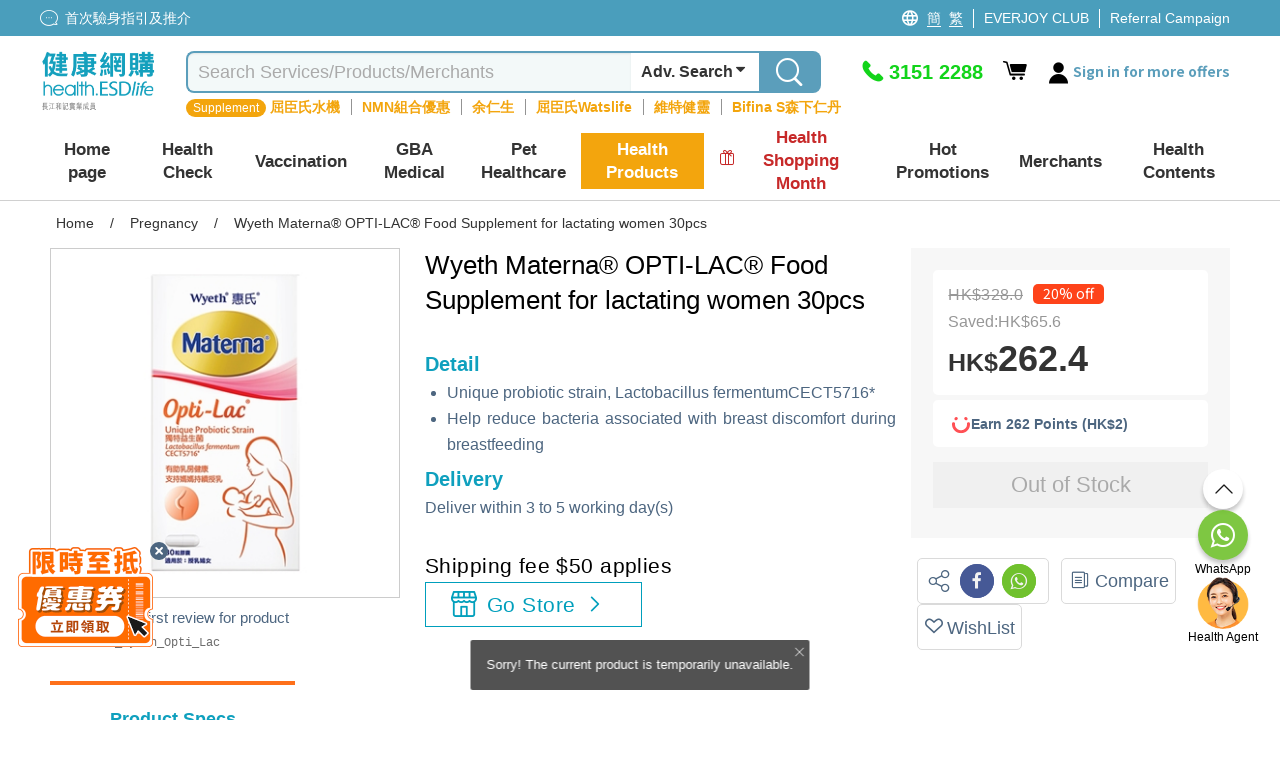

--- FILE ---
content_type: text/css; charset=UTF-8
request_url: https://health.esdlife.com/shop/css/-rimdt8byc2eihznm1vt4g.head.styles.css?v=V2R_kz3GnAzRjVEa8jh1KWqRjwQ
body_size: 42302
content:
.skeleton{overflow:hidden;position:relative;background:#ddd;background:linear-gradient(to right,#e6e6e6 8%,#d1d1d1 18%,#e6e6e6 33%) fixed;background-size:100vw 100%;animation:linearAnim 5s infinite linear}@keyframes linearAnim{0%{background-position:-100vw 0}100%{background-position:100vw 0}}
.compareTable #owl-buy-button .owl-stage-outer,.mainMenu .pulldown .cat,.mainMenu .pulldown .cat>ul li ul,.floating.mainHeader,.floating.mainHeader *,.productGrid .gridContainer .icon-heading,.productGrid .gridContainer .icon-heading .btn,.productGrid .gridContainer .icon-heading .name:before,.productGrid .gridContainer .heading-icon,.productGrid .gridContainer .heading-icon .btn,.productGrid .gridContainer .heading-icon .icon:after,.desktop .productGrid .item .image_container .comment,.desktop .homeBanner .controls .inside>*,.desktop .cssanimations body * :not(.checkbox),.desktop .cssanimations .animation,.desktop .productGrid .item .image_container .comment,.desktop .homeBanner .controls .inside>*,.tablet .cssanimations body * :not(.checkbox),.tablet .cssanimations .animation{-webkit-transition:all .3s cubic-bezier(.694,.0482,.335,1);-moz-transition:all .3s cubic-bezier(.694,.0482,.335,1);-ms-transition:all .3s cubic-bezier(.694,.0482,.335,1);-o-transition:all .3s cubic-bezier(.694,.0482,.335,1);transition:all .3s cubic-bezier(.694,.0482,.335,1);filter:Alpha(Opacity=100);opacity:100}span.irs *{-webkit-transition:none;-moz-transition:none;-ms-transition:none;-o-transition:none;transition:none}#snackbar{display:none;visibility:hidden;min-width:250px;background-color:#333;color:#fff;text-align:center;border-radius:2px;padding:16px;position:fixed;z-index:-9999;left:50%;bottom:30px;transform:translateX(-50%);opacity:.85}#snackbar.show{z-index:1000;display:block;visibility:visible;-webkit-animation:fadein .6s;animation:fadein .6s}#snackbar.show.quantity{width:80%}.desktop #snackbar.show.quantity>div{font-size:22px}.mobile #snackbar.show.quantity>div{font-size:18px}#snackbar.show.alert{bottom:50%;font-size:22px}.mobile #snackbar.show.alert{width:90%;font-size:20px}#snackbar.hide{-webkit-animation:fadeout 1s;animation:fadeout 1s}#snackbar .mfp-close{display:none;z-index:-999;visibility:hidden;font-size:16px;position:absolute;top:-7px;right:-12px}#snackbar .mfp-close.show{display:inline;visibility:visible;z-index:999}#snackbar-overlay{display:none}#snackbar-overlay.show{display:block;position:fixed;top:0;left:0;width:100%;height:100%;opacity:.7;background:#fff;z-index:999}.toast-warning{display:block;min-width:300px;background-color:#e16d29;color:#fff;text-align:center;border-radius:2px;padding:10px;position:absolute !important;z-index:101;transform:translateX(-50%);font-size:16px;top:auto;bottom:auto;left:auto;right:auto}.toast-warning.top{bottom:135%;left:50%}.prodetail .toast-warning.top{bottom:110%}.toast-warning.bottom{top:135%;left:50%}.toast-warning.left{top:-5px;right:0}.toast-warning.right{top:-5px;left:175%}.toast-warning:after{position:absolute;content:'';transform:rotate(45deg);background-color:#e16d29;border-width:5px;border-style:solid;top:auto;bottom:auto;left:auto;right:auto}.toast-warning.top:after{border-color:#e16d29 transparent transparent transparent;top:87%;left:48%}.toast-warning.bottom:after{border-color:transparent transparent #e16d29 transparent;top:-5px;left:48%}.toast-warning.left:after{border-width:10px;border-color:transparent transparent transparent #e16d29;top:26%;left:95%}.toast-warning.right:after{border-width:10px;border-color:transparent #e16d29 transparent transparent;top:26%;right:95%}.tltips{position:relative;display:inline-block;color:#006080}.tltips .tltips-content{visibility:hidden;background-color:#dcf0f4;color:#4d6782;text-align:center;padding:16px 0;border-radius:6px;z-index:1;opacity:0;transition:opacity .3s;width:250px;font-size:14px;position:absolute;left:-57px;top:30px;left:-56px}.tltips .tltips-content .tltips-hr{border-top:1px dotted #1ca5c3;background-color:#fff;padding:0;margin-top:12px;margin-bottom:12px}.tltips:hover .tltips-content,.tltips.open .tltips-content{visibility:visible;opacity:1}.tltips-right{top:-5px;left:125%}.tltips-right::after{content:"";position:absolute;top:50%;right:100%;margin-top:-5px;border-width:5px;border-style:solid;border-color:transparent #555 transparent transparent}.tltips-bottom{top:135%;left:50%;margin-left:-60px}.tltips-bottom::after{content:"";position:absolute;bottom:100%;left:50%;margin-left:-8px;border-width:8px;border-style:solid;border-color:transparent transparent #dcf0f4 transparent}.tltips-top{bottom:125%;left:50%;margin-left:-60px}.tltips-top::after{content:"";position:absolute;top:100%;left:50%;margin-left:-5px;border-width:5px;border-style:solid;border-color:#555 transparent transparent transparent}.tltips-left{top:-5px;bottom:auto;right:128%}.tltips-left::after{content:"";position:absolute;top:50%;left:100%;margin-top:-5px;border-width:5px;border-style:solid;border-color:transparent transparent transparent #555}@-webkit-keyframes fadein{from{bottom:0;opacity:0}to{opacity:1}}@keyframes fadein{from{bottom:0;opacity:0}to{opacity:1}}@-webkit-keyframes fadeout{from{opacity:1}to{bottom:0;opacity:0}}@keyframes fadeout{from{opacity:1}to{bottom:0;opacity:0}}.paging .pagination-container{font-family:'Noto Sans TC';font-weight:500;font-size:16px;text-align:center;margin:10px 0}.paging .pagination-container .pagination{display:flex;justify-content:center}.paging .pagination-container .pagination li a{display:inline-block;padding:unset;border-radius:50%;width:24px;height:24px;line-height:24px;margin:0 4px;background:#fff;color:#000}.paging .pagination-container .pagination li.active a{background:#0fa0bf;color:#fff}.paging .pagination-container .pagination .PagedList-skipToPrevious{order:-1}.paging .pagination-container .pagination .PagedList-skipToNext{order:99}.paging .pagination-container .pagination .PagedList-skipToNext a,.paging .pagination-container .pagination .PagedList-skipToPrevious a{border:1px solid #0fa0bf;color:#0fa0bf;font-size:14px}.paging .pagination-container .paging-button{background:#0fa0bf;color:#fff;padding:5px 10px;border:none;font-weight:300;height:30px}.paging .pagination-container .paging-button.disabled{background:#eee}.paging .pagination-container select{position:relative;width:50%;color:#666;margin:0 5px;text-align-last:center;font-weight:500;-webkit-appearance:none;-moz-appearance:none;appearance:none}.corporate_campaign .inside,.payment .member,.messageGrid .inside,.desktop footer .inside,.homeBanner .item>*,.homeBanner .controls>*,#homeBanner .owl-controls,.home.miniblock>*,.home.productGrid>*,.product_intro>*,.product_intro>*,.plan_suggestion>*,.desktop .main .inside,.promotionalOffer>.inside,.tabsinfo>.inside,.breadcrumb>.inside,.search>.inside,section.marginCenter>*{width:1180px;margin:0 auto;position:relative;clear:both}.tablet .corporate_campaign .inside,.tablet .reviewForm .inside,.tablet .payment .member,.tablet .messageGrid .inside,.tablet footer .inside,.tablet .homeBanner .item>*,.tablet .homeBanner .controls>*,.tablet #homeBanner .owl-controls,.tablet .home.miniblock>*,.tablet .productGrid>*,.tablet .product_intro>*,.tablet .promotionalOffer>.inside,.tablet .tabsinfo>.inside,.tablet .search>.inside,.tablet .breadcrumb .inside,.tablet .main .inside,.mobile .corporate_campaign .inside,.mobile .reviewForm .inside,.mobile .payment .member,.mobile .messageGrid .inside,.mobile footer .inside,.mobile .homeBanner .item>*,.mobile .homeBanner .controls>*,.mobile #homeBanner .owl-controls,.mobile .home.miniblock>*,.mobile .productGrid>*,.mobile .product_intro>*,.mobile .promotionalOffer>.inside,.mobile .tabsinfo>.inside,.mobile .search>.inside,.mobile .breadcrumb .inside,.mobile .main .inside{width:100%;margin:0 auto;position:relative;clear:both}.btn{border:2px solid #4d6680;color:#4d6680;background:none;font-size:14px;padding:3px 13px}.btn:active,.btn:focus,.btn:hover{background:none;border:2px solid #4d6680;border-color:#4d6680 !important}.static_more{text-align:center;padding-top:20px}.btnLight{background:#fdfdfd;border:2px solid #4d6680;padding:2px 10px;font-size:12px;color:#666;font-weight:400;border-radius:3px}.tablet .btn,.mobile .btn{display:block;border:2px solid #4d6680;color:#4d6680;background:#fff;font-size:14px;padding:8px 23px;display:block;text-align:center}.tablet .btn:active,.tablet .btn:focus,.tablet .btn:hover,.mobile .btn:active,.mobile .btn:focus,.mobile .btn:hover{background:#fff;border:2px solid #4d6680;border-color:#4d6680 !important}.buyBtn{position:relative;top:0;padding:7px 0 5px;font-size:24px !important;background:#fe701a !important;color:#fff !important;border:none !important;box-shadow:0 5px 0 0 #f8aa7b;margin:0 0 8px;text-align:center;width:100%}.blueBtn{position:relative;top:0;padding:5px;width:100%;font-size:20px !important;background:#0fa0be !important;color:#fff !important;border:none !important;box-shadow:0 5px 0 0 #4bb8ce;margin:0 0 8px;text-align:center;border-radius:5px}.buyBtn>span{vertical-align:inherit;line-height:27px}.purchaseContainer .buyBtn{margin-top:20px}.buyBtn .icon{font-size:28px;position:relative;top:1px;margin:0 8px 0 -10px}.mobile #homeTab .buyBtn .icon{font-size:22px;top:-2px}.mobile .buyBtn .icon{font-size:22px;top:0}.blueBtn:hover{text-decoration:none}.blueBtn:active{box-shadow:0 2px 0 0 #4bb8ce;top:2px}.breadcrumb{margin:25px auto;font-size:14px}.breadcrumb p>span{margin:0 6px}.breadcrumb .recently-view-history{float:right;text-decoration:underline}.breadcrumb .recently-view-history span{position:relative;top:2px}.mobile .breadcrumb{margin:8px 0 12px}.mobile .prodetail .breadcrumb .inside{text-align:left}.mobile .prodetail .breadcrumb span{top:0;margin:0}.mobile .breadcrumb span .icon-i-left-thin{top:2px;position:relative}.mobile .prodetail .breadcrumb span .icon-i-left-thin{top:2px;position:relative}.mobile .breadcrumb .inside{padding:0 16px;text-align:left;width:100%}.mobile .breadcrumb p a{font-size:12px;color:#0fa0be}.mobile .breadcrumb .recently-view-history{float:right;text-decoration:underline}.mobile .breadcrumb span{color:#707070;margin:0;font-size:16px;position:relative;top:2px}.arrowBox{position:relative;cursor:pointer;overflow:hidden}.arrowBox:before{content:"";color:#0fa0be;font-family:"esd-webfont" !important;position:absolute;top:6px;right:6px}.lt-ie9 .arrowBox:before,.lt-ie10 .arrowBox:before{display:none}.irs-line{border:none;background:#e3ebec;border-radius:10px}.irs-slider:active,.irs-slider:focus,.irs-slider:hover,.irs-slider{width:16px;height:16px;background:#f68e4f;border:none;box-shadow:none;top:30px}.irs-slider:active{top:32px}.irs-bar{background:#0fa0be;border-top:none;border-bottom:none}.switch-input{display:none}.switch-toggle{position:relative;padding:2px 4px;border:1px solid #f68e4f;text-align:center;padding-left:7px}.switch-label{position:relative;z-index:2;width:70px;font-size:14px;color:#f68e4f;margin-left:0 !important;text-align:center;cursor:pointer;line-height:1 !important}.eng.desktop .switch-label{width:110px}.switch-label-left{padding-right:6px}.switch-label-right{padding-left:6px}.switch-input:checked+.switch-label{font-weight:bold;color:#fff;-webkit-transition:.25s ease-out;-moz-transition:.25s ease-out;-o-transition:.25s ease-out;transition:.25s ease-out}.switch-input:checked+.switch-label-right~.switch-selection{left:80px}.eng.desktop .switch-input:checked+.switch-label-right~.switch-selection{left:120px}.switch-selection{display:block;position:absolute;z-index:1;top:0;left:0;width:80px;height:21px;background:#f68e4f;-webkit-transition:left .25s ease-out;-moz-transition:left .25s ease-out;-o-transition:left .25s ease-out;transition:left .25s ease-out}.eng.desktop .switch-selection{width:120px}.mobile .switch-toggle,.tablet .switch-toggle{display:block}.mobile .switch-label,.tablet .switch-label{width:45%;font-size:16px}.mobile .switch-selection,.tablet .switch-selection{width:50%;height:27px}.mobile .switch-label-left,.tablet .switch-label-left{padding-right:20px}.eng.mobile .switch-label-left,.tablet .switch-label-left{padding-right:8px}.mobile .switch-label-right,.tablet .switch-label-right{padding-left:20px}.eng.mobile .switch-label-right,.tablet .switch-label-right{padding-left:8px}.mobile .switch-input:checked+.switch-label-right~.switch-selection,.tablet .switch-input:checked+.switch-label-right~.switch-selection{left:auto;right:0}.option-item-ven.common{display:block}.option-item-ven.common.hide{display:none}.revampMsgBox{width:100%}.revampMsgBox>*{width:100%;height:auto}.popup2{position:relative;max-width:680px;background-color:transparent;margin:30px auto 0}.popup2 .mfp-close{top:-10px;right:0;font-size:38px;line-height:62px;width:50px;height:50px;border-radius:100%;color:#fff;background-color:#383838}.popup2.tpf-promtion .mfp-close{top:-20px;right:-20px;font-size:38px;line-height:62px;width:50px;height:50px;border-radius:100%;color:#fff;background-color:#383838}.bottom-banner.tpf-promtion{display:none}.tablet .bottom-banner.tpf-promtion,.mobile .bottom-banner.tpf-promtion{display:flex;align-items:stretch;margin:0;right:0;left:0;z-index:1;box-shadow:1px -2px 13px #ddd;width:100%}.mobile .bottom-banner.tpf-promtion img,.tablet .bottom-banner.tpf-promtion img{width:100%;height:auto;vertical-align:bottom}.mobile .bottom-banner div,.tablet .bottom-banner div{flex-grow:1}.mfp-iframe-holder .mfp-content .mfp-iframe-scaler .mfp-close{top:-31px;right:-26px;font-size:38px;line-height:62px;width:50px;height:50px;border-radius:100%;z-index:1;cursor:pointer}.tabsinfo #tabContainer{border:1px solid #ddf0f4;border-width:1px 0;padding:50px 0;margin:0 0 50px}.tabsinfo #tabContainer>ul.tabs li,.tabsinfo #tabContainer>ul.tabs li a,.tabsinfo #tabContainer>ul.tabs li h3{width:245px;height:70px;text-align:center;vertical-align:middle;display:table-cell;background:#ddf0f4;font-size:18px;color:#4d6680}.tabsinfo #tabContainer>ul.tabs li.r-tabs-state-active a,.tabsinfo #tabContainer>ul.tabs li.r-tabs-state-active a h3{background:#fff;position:relative;color:#0fa0be}.tabsinfo #tabContainer>ul.tabs li.r-tabs-state-active a:before{content:'';display:block;position:absolute;width:100%;height:5px;background:#f8aa7b;top:-5px}.tabsinfo .itemNumberBadges{border:2px dotted #4d6680;color:#4d6680;padding:8px;border-radius:20px;font-size:13px}.tabsinfo .commentNumberBadges,.tabsinfo .itemsNumberBadges{color:#4d6680;font-size:13px;padding:0 0 0 7px;position:relative;top:-3px;text-align:center;width:31px;display:inline-block}.tabsinfo .commentNumberBadges:before,.tabsinfo .itemsNumberBadges:before{font-family:"esd-webfont" !important;font-style:normal !important;font-weight:normal !important;font-variant:normal !important;text-transform:none !important;speak:none;line-height:1;-webkit-font-smoothing:antialiased;position:absolute;font-size:33px}.tabsinfo .commentNumberBadges:before{content:"";left:2px;top:-6px}.tabsinfo .itemsNumberBadges:before{content:"7";left:0;top:-10px;font-size:38px}.itemTableContainer .row{display:table;font-size:14px;padding:15px 15px 0;width:100%;color:#707070}.itemTableContainer .row:hover{background:#f2f8f9}.itemTableContainer .row+.row{border:1px solid #ddf0f4;border-width:1px 0 0}.itemTableContainer .row .col{display:table-cell;font-size:16px}.itemTableContainer .row .col1{width:20%;vertical-align:top;font-weight:700}.itemTableContainer .row .col1 a{text-decoration:underline}.itemTableContainer .row .col li{list-style:disc;float:left;width:30%;margin:0 8px 13px}.itemTableContainer .row .col li a{text-decoration:underline}.shopMapContainer{position:relative;height:auto}.shopMapContainer .mapContainer{float:right}.shopMapContainer .mapsSelector{position:relative;float:left}.mobile .shopMapContainer .mapsSelector{padding:0 15px}.commentsContainer>h1 a,.commentsContainer>h2 a,.commentsContainer>h3 a,.commentsContainer>h6 a,.shopMapContainer .mapsSelector>h1,.shopMapContainer .mapsSelector>h2,.shopMapContainer .mapsSelector>h3,.shopMapContainer .mapsSelector>h6{font-size:24px;color:#0fa0be;margin:10px 0}.shopMapContainer .mapsSelector h1 span,.shopMapContainer .mapsSelector h2 span,.shopMapContainer .mapsSelector h3 span,.shopMapContainer .mapsSelector h6 span{font-size:16px;color:#707070}.shopMapContainer .mapsSelector .logo{position:absolute;top:0;right:0;height:70px}.shopMapContainer .mapsSelector li a{font-size:16px;padding:10px 10px;color:#4d6680;float:left;border:1px solid #dbe0e5;margin:2px}.shopMapContainer .mapsSelector li .highLight{border:1px solid #4d6680;background:#e0eff3}.shopMapContainer .result{margin:13px auto}.shopMapContainer .result p.phonenumber,.shopMapContainer .result p.openinghours,.shopMapContainer .result p.address{color:#505050;font-size:16px;margin:0!important;float:none}.shopMapContainer .result p.address{width:100%}.mobile .shopMapContainer .result p.address,.tablet .shopMapContainer .result p.address{width:100%}.shopMapContainer .result h1,.shopMapContainer .result h2,.shopMapContainer .result h3,.shopMapContainer .result h6{font-size:14px;font-weight:700;color:#4d6680}.shopMapContainer .result .districtBlock{border:1px solid #dadada;box-sizing:border-box;margin-bottom:10px;display:flex;flex-direction:row;flex-wrap:wrap;align-items:center}.shopMapContainer iframe{border:0;width:100%;margin:10px 10px 0 10px;height:200px}.shopMapContainer .result .districtBlockColumn{width:calc(50% - 30px);background:none;display:flex;align-items:center;flex-direction:row;flex-wrap:wrap;margin:15px}.mobile .shopMapContainer .result .districtBlockColumn{width:100%}.mobile .shopMapContainer .result .displayMapbtn{margin-top:15px}.shopMapContainer .result .displayMapbtn{background:none;border:0;cursor:pointer}.shopMapContainer .result .displayMapbtn .icon-location-pin-mark{margin:0;height:20px;top:3px}.shopMapContainer .result .displayMapbtn .displayMapText{font-size:16px;color:#0fa0be;text-decoration:underline;align-self:flex-end}.tabsinfo .shopMapContainer .mapsSelector{width:100%}.shopMapContainer .mapsSelector{width:100%}.tabsinfo .shopMapContainer .mapContainer{width:50%;height:470px}.premiumShowcases .premiumList{float:left;margin:0 6% 0 0}.premiumShowcases .premiumList ul li a{width:270px;height:100px;font-size:18px;color:#0fa0be;background:#f2f8f9;display:table-cell;vertical-align:middle;text-align:center;position:relative;cursor:pointer}.premiumShowcases .premiumList ul li a span{font-size:15px;color:#707070;display:block}.premiumShowcases .premiumList ul li a:hover{background:#dfedf1}.premiumShowcases .premiumList ul li.active a,.premiumShowcases .premiumList ul li a:focus{background:#82b7c4;font-size:18px;color:#fff}.premiumShowcases .premiumList ul li.active a:before,.premiumShowcases .premiumList ul li a:focus:before{content:"";font-family:"esd-webfont" !important;font-style:normal !important;font-weight:normal !important;font-variant:normal !important;text-transform:none !important;speak:none;line-height:1;-webkit-font-smoothing:antialiased;position:absolute;font-size:33px;right:2px;top:31%}.premiumShowcases .premiumList ul li.active a span,.premiumShowcases .premiumList ul li a:focus span{font-size:15px;color:#000;display:block}.premiumShowcases .premiumPreview .name{font-size:16px;color:#707070;margin:10px 0;height:30px}.premiumShowcases .premiumPreview>ul li.premiumGift{float:left;width:299px;height:255px;position:relative;margin-bottom:20px}.premiumShowcases .premiumPreview>ul li.orSplit{display:block;background:#0fa0be;float:left;margin:0 1.4%;border-radius:55%;width:31px;color:#fff;height:31px;text-align:center;box-sizing:border-box;padding:6px;position:relative;top:129px}.premiumShowcases .premiumPreview>ul li img{border:1px solid #f2f8f9;max-width:299px;max-height:205px}.premiumShowcases .premiumPreview .notice{color:#0fa0be;font-size:24px}.commentsContainer>h1,.commentsContainer>h3,.commentsContainer>h6,.commentsContainer #reviewsList>h3,.commentsContainer #reviewsList>h6{font-size:24px;color:#707070}.commentsContainer>h1 a,.commentsContainer>h3 a,.commentsContainer>h6 a{font-size:20px}.commentsContainer>h1 span,.commentsContainer>h3 span,.commentsContainer>h6 span{font-size:14px;margin:0 0 0 10px}.commentsContainer .summaryContainer{border:1px solid #4d6680;padding:25px 0 23px;margin:10px 0 20px}.commentsContainer .summaryContainer .summary{float:left;margin:0 3.1%;text-align:center}.commentsContainer .summaryContainer .summary h1,.commentsContainer .summaryContainer .summary h3,.commentsContainer .summaryContainer .summary h6{color:#707070;font-size:14px}.commentsContainer .summaryContainer .totalScore h1 span,.commentsContainer .summaryContainer .totalScore h3 span,.commentsContainer .summaryContainer .totalScore h6 span{color:#707070;font-size:14px;display:block;font-family:'Helvetica Neue',Helvetica,Arial,STHeiti,'Microsoft JhengHei'}.commentsContainer .summaryContainer .totalScore h1,.commentsContainer .summaryContainer .totalScore h3,.commentsContainer .summaryContainer .totalScore h6,.commentsContainer .summaryContainer .summary p{font-size:36px;color:#0fa0be;font-family:Montserrat,sans-serif;font-weight:400}.commentsContainer .commentsInsideContainer{border:1px solid #b8c2cc;border-width:1px 0 0 0;padding:15px}.commentsContainer .commentsInsideContainer .heading h1,.commentsContainer .commentsInsideContainer .heading h3,.commentsContainer .commentsInsideContainer .heading h6{font-size:18px;font-weight:700;color:#4d6680;float:left}.commentsContainer .commentsInsideContainer .username,.commentsContainer .commentsInsideContainer .screeningDate,.commentsContainer .commentsInsideContainer .commentDate{float:right;margin:0 0 0 25px}.commentsContainer .commentsInsideContainer .username{color:#4d6680;position:relative}.commentsContainer .commentsInsideContainer .username .icon{font-size:18px;position:absolute;left:-20px;top:-1px}.commentsContainer .commentsInsideContainer .heading{border:1px solid #dbe0e6;border-width:0 0 1px 0;padding:0 0 10px}.commentsContainer .commentsInsideContainer .heading .inside{padding:25px}.commentsInsideContainer .summary{float:left;margin:20px 25px 10px}.commentsInsideContainer .summary.totalScore p,.commentsInsideContainer .summary h1,.commentsInsideContainer .summary h3,.commentsInsideContainer .summary h6{font-size:14px;color:#707070;float:left}.commentsInsideContainer .summary.totalScore h1,.commentsInsideContainer .summary.totalScore h3,.commentsInsideContainer .summary.totalScore h6,.commentsInsideContainer .summary p{color:#0fa0be;font-family:Montserrat,sans-serif;font-weight:400;float:left;font-size:18px;margin:0 0 0 7px;position:relative;top:-5px}.commentsInsideContainer .summary.totalScore{float:right}.commentsContainer .summaryContainer .totalScore{float:right}.commentsInsideContainer .product{font-size:14px;color:#707070}.commentsInsideContainer .product>a{color:#0fa0be}.commentsInsideContainer .commentTitle>h6{font-size:20px;color:#707070;font-weight:bold}.commentsInsideContainer .commentText>p,.commentsInsideContainer .submitDate>p{font-size:14px;color:#707070}.commentsInsideContainer .customerInfo{float:left;width:100px}.commentsInsideContainer .customerInfo .customerName{text-align:center}.commentsInsideContainer .commentDetail{float:left;padding-left:20px;width:calc(100% - 150px)}.tabsinfo .tAndC{padding:32px;font-size:16px;line-height:26px;text-align:justify}.tabsinfo .tAndC h1,.tabsinfo .tAndC h3,.tabsinfo .tAndC h6{font-weight:500;margin:0 0 10px 0;font-size:24px}.tabsinfo .tAndC ul li{margin:0 0 0 22px;list-style:disc}.tabsinfo .tAndC ol li{margin:0 0 0 22px;list-style:decimal}.tabsinfo .tAndC table,.tabsinfo .tAndC tr,.tabsinfo .tAndC td{border:1px solid;padding:3px;word-break:break-word;text-align:left}.tablet .tabsinfo .tAndC,.mobile .tabsinfo .tAndC{padding:16px 8%}.plan_suggestion .gridContainer .heading{margin:16px 0 5px}.plan_suggestion .gridContainer .heading .name{color:#0fa0be;font-size:24px}.plan_suggestion .gridContainer .planName .icon{display:none}.tablet .tabsinfo #tabContainer,.mobile .tabsinfo #tabContainer{border:1px solid #98aabd;border-width:1px 0 0;padding:0;margin:0;width:100%;overflow:hidden}.tablet .tabsinfo>.inside,.mobile .tabsinfo>.inside{padding:0}.tablet .tabsinfo #tabContainer>ul.tabs li,.tablet .tabsinfo #tabContainer>ul.tabs li a{background:#fff}.tablet .tabsinfo #tabContainer>ul.tabs li.r-tabs-state-active a{background:#f2f8f9}.tablet .tabsinfo #tabContainer>ul.tabs li.r-tabs-state-active a:before{left:0}.tablet .tabsinfo a.r-tabs-anchor,.mobile .tabsinfo a.r-tabs-anchor{display:block;width:100%;padding:16px 16px;font-size:17px;border:1px solid #98aabd;border-width:0 0 1px;color:#0fa0be}.tablet .tabsinfo a.r-tabs-anchor-toggle,.mobile .tabsinfo a.r-tabs-anchor-toggle{width:100%;padding:11px 16px;font-size:16px;background-color:#f3f9fb;border:1px solid #c3e0e9;border-width:1px 0 1px;color:#0fa0be;display:flex;justify-content:space-between;align-items:center}.tablet .tabsinfo a.r-tabs-anchor-toggle .r-tabs-toggle,.mobile .tabsinfo a.r-tabs-anchor-toggle .r-tabs-toggle{background:#0fa0bf;color:#fff;padding:4px 15px}.tablet .tabsinfo .r-tabs-state-active a.r-tabs-anchor-toggle .r-tabs-toggle,.mobile .tabsinfo .r-tabs-state-active a.r-tabs-anchor-toggle .r-tabs-toggle{background:#ccc}.tablet .tabsinfo a.r-tabs-anchor-toggle .r-tabs-toggle i,.mobile .tabsinfo a.r-tabs-anchor-toggle .r-tabs-toggle i{position:relative;top:3px;left:4px}.tablet .tabsinfo a.r-tabs-anchor h2,.mobile .tabsinfo a.r-tabs-anchor h2,.tablet .tabsinfo a.r-tabs-anchor h3,.mobile .tabsinfo a.r-tabs-anchor h3,.tablet .tabsinfo a.r-tabs-anchor-toggle h3,.mobile .tabsinfo a.r-tabs-anchor-toggle h3{margin:0}.tablet .tabsinfo .r-tabs-state-active a.r-tabs-anchor,.mobile .tabsinfo .r-tabs-state-active a.r-tabs-anchor{display:block;width:100%;padding:16px 16px;font-size:17px;border:1px solid #98aabd;border-width:0 0 0;color:#0fa0be}.tablet .prodetail .tabsinfo a.r-tabs-anchor,.mobile .prodetail .tabsinfo a.r-tabs-anchor{background-color:#f3f9fb;font-size:16px;color:#0fa0bf;border:1px solid #c3e0e9;border-width:0 0 1px}.tablet .prodetail .tabsinfo #tabContainer,.mobile .prodetail .tabsinfo #tabContainer{border:1px solid #c3e0e9;border-width:0 0 1px}.tablet .prodetail div.r-tabs-panel,.mobile .prodetail div.r-tabs-panel{border:1px solid #c3e0e9;border-width:0 0 1px;background-color:#fff}.mobile .tabsinfo .r-tabs-panel-peek,.tablet .tabsinfo .r-tabs-panel-peek{overflow:hidden;background:#fff;opacity:.3;transition:opacity .3s}.mobile .tabsinfo .r-tabs-state-active.r-tabs-panel-peek,.tablet .tabsinfo .r-tabs-state-active.r-tabs-panel-peek{opacity:1}.mobile .tabsinfo .r-tabs-state-active.r-tabs-panel-peek img,.tablet .tabsinfo .r-tabs-state-active.r-tabs-panel-peek img{max-width:100%;height:auto}.mobile .tabsinfo .r-tabs-fade,.tablet .tabsinfo .r-tabs-fade{position:relative;background:rgba(255,255,255,.85);border:1px solid #c3e0e9;border-width:0 0 1px;display:block}.r-tabs-fade,.mobile .tabsinfo .r-tabs-state-active.r-tabs-fade,.tablet .tabsinfo .r-tabs-state-active.r-tabs-fade{display:none}.tablet .tabsinfo .r-tabs-accordion-title a.r-tabs-anchor:before,.mobile .tabsinfo .r-tabs-accordion-title a.r-tabs-anchor:before{content:"";font-family:"esd-webfont" !important;font-style:normal !important;font-weight:normal !important;font-variant:normal !important;text-transform:none !important;speak:none;line-height:1;-webkit-font-smoothing:antialiased;position:absolute;right:16px;font-size:23px}.tablet .tabsinfo .r-tabs-state-active a.r-tabs-anchor:before,.mobile .tabsinfo .r-tabs-state-active a.r-tabs-anchor:before{content:""}.mobile .itemTableContainer .row{display:table;font-size:14px;padding:15px 15px 0;width:100%;color:#707070}.mobile .itemTableContainer .row:hover{background:#f2f8f9}.mobile .itemTableContainer .row+.row{border:1px solid #dbe0e6;border-width:1px 0 0}.mobile .itemTableContainer .row .col{display:block}.mobile .itemTableContainer .row .col1{width:100%;vertical-align:top;display:block;margin:-8px 0 10px;font-weight:700;color:#505050;font-size:16px}.mobile .itemTableContainer .row .col li{list-style:disc;float:none;width:100%;margin:0 0 5px 19px}.tablet div.r-tabs-panel,.mobile div.r-tabs-panel{padding:0;background:#f2f8f9;border:1px solid #98aabd;border-width:0 0 1px}.mobile .shopMapContainer{position:relative;height:auto}.mobile .tabsinfo .shopMapContainer .mapsSelector{width:100%}.shopMapContainer .mapsSelector h1 span,.shopMapContainer .mapsSelector h6 span,.mobile .shopMapContainer .mapsSelector>h1,.mobile .shopMapContainer .mapsSelector>h6{font-size:16px;padding:0 16px}.mobile .shopMapContainer .result{width:100%;margin:0;background:#fff}.tablet .tabsinfo .shopMapContainer .mapsSelector{width:100%;padding:6px 16px}.tablet .shopMapContainer .result{background:#f2f8f9;width:100%;padding:30px;margin:13px auto}.tablet .shopMapContainer .address span,.mobile .shopMapContainer .address span{font-size:19px}.mobile .shopMapContainer .result p{font-size:15px}.tablet .premiumShowcases .premiumPreview .notice,.mobile .premiumShowcases .premiumPreview .notice{top:11px;position:relative;text-align:center}.tablet .premiumShowcases .premiumPreview li.premiumGift,.mobile .premiumShowcases .premiumPreview li.premiumGift,.tablet .premiumShowcases .premiumPreview,.mobile .premiumShowcases .premiumPreview{float:none;width:100%;height:initial;margin:0 0 45px}.mobile .productGrid .item .freegift .icon .mobile .freeGiftCorner icon{font-size:30px;text-align:center;margin:0 -5px -6px}.tablet .premiumShowcases .premiumPreview li.premiumGift .freeGiftCorner,.mobile .premiumShowcases .premiumPreview li.premiumGift .freeGiftCorner{display:none}.tablet .premiumPreview ul li a,.mobile .premiumPreview ul li a{position:relative;display:block;max-width:500px;margin:1px auto 0}.tablet .premiumPreview ul li a .freeGiftCorner,.mobile .premiumPreview ul li a .freeGiftCorner{top:initial;right:initial;bottom:5px;background:#000;background:rgba(0,0,0,.5);font-size:11px;padding:4px 13px}.tablet .premiumPreview ul li a .freeGiftCorner .icon,.mobile .premiumPreview ul li a .freeGiftCorner .icon{font-size:22px}.mobile .premiumShowcases .premiumPreview>ul li img,.tablet .premiumShowcases .premiumPreview>ul li img{max-width:299px;max-height:206px;margin:0 auto;display:block}.mobile .premiumShowcases .premiumPreview>ul li.orSplit,.tablet .premiumShowcases .premiumPreview>ul li.orSplit{display:none}.tablet .premiumShowcases .premiumPreview .name,.mobile .premiumShowcases .premiumPreview .name{font-size:14px;color:#707070;margin:10px 0;padding:0 16px}.tablet .summaryContainer .btn,.mobile .summaryContainer .btn{font-weight:700;margin:8px auto;width:50%}.tablet .commentsContainer>h1,.tablet .commentsContainer>h6,.mobile .commentsContainer>h1,.mobile .commentsContainer>h6{font-size:14px;color:#707070;text-align:center}.tablet .commentsContainer>h1:before,.tablet .commentsContainer>h6:before,.mobile .commentsContainer>h1:before,.mobile .commentsContainer>h6:before{content:"";font-family:"esd-webfont" !important;font-style:normal !important;font-weight:normal !important;font-variant:normal !important;text-transform:none !important;speak:none;line-height:1;-webkit-font-smoothing:antialiased;-moz-osx-font-smoothing:grayscale;font-size:31px;position:relative;top:7px;margin:0 10px;left:3px;color:#0fa0be}.tablet .commentsContainer .commentsInsideContainer .totalScore,.tablet .commentsContainer .summaryContainer,.mobile .commentsContainer .commentsInsideContainer .totalScore,.mobile .commentsContainer .summaryContainer{border:none;padding:15px;margin:0 auto;width:87%}.tablet .commentsContainer>h1 a,.tablet .commentsContainer>h6 a,.mobile .commentsContainer>h1 a,.mobile .commentsContainer>h6 a{font-size:14px}.tablet .commentsContainer>h1 span,.tablet .commentsContainer>h6 span,.mobile .commentsContainer>h1 span,.mobile .commentsContainer>h6 span{display:none}.tablet .commentsContainer .summary,.mobile .commentsContainer .summary{display:block;float:none;clear:both;width:100%}.tablet .commentsContainer .summary>*,.mobile .commentsContainer .summary>*{float:left}.tablet .commentsContainer .summary h1:after,.tablet .commentsContainer .summary h6:after,.mobile .commentsContainer .summary h1:after,.mobile .commentsContainer .summary h6:after{content:'';display:block;border:1px solid #98aabd;border-width:1px 0 0 0;position:relative;top:-8px;width:97%;left:0;float:left}.tablet .commentsContainer .summary h1,.tablet .commentsContainer .summary h6,.mobile .commentsContainer .summary h1,.mobile .commentsContainer .summary h6{width:82%;text-align:left}.tablet .commentsContainer .summary h1 span,.tablet .commentsContainer .summary h6 span,.mobile .commentsContainer .summary h1 span,.mobile .commentsContainer .summary h6 span{position:relative;z-index:1;background:#f2f8f9;padding:0 4px 0 0}.tablet .commentsContainer .summary p,.mobile .commentsContainer .summary p{font-size:18px;position:relative;top:-6px;width:20px}.tablet .commentsContainer .summary.totalScore h1,.tablet .commentsContainer .summary.totalScore h6,.mobile .commentsContainer .summary.totalScore h1,.mobile .commentsContainer .summary.totalScore h6{text-align:center;width:91%}.tablet .commentsContainer .summary.totalScore h1:after,.tablet .commentsContainer .summary.totalScore h6:after,.mobile .commentsContainer .summary.totalScore h1:after,.mobile .commentsContainer .summary.totalScore h6:after{display:none}.tablet .commentsContainer .summary.totalScore .stars_container,.mobile .commentsContainer .summary.totalScore .stars_container{width:88%;float:none}.tablet .commentsContainer .commentsInsideContainer,.mobile .commentsContainer .commentsInsideContainer{border:1px solid #b8c2cc;border-width:1px 0 0 0;margin:0;padding:10px}.tablet .commentsInsideContainer .summary,.mobile .commentsInsideContainer .summary{float:none;width:66%;margin:0 auto;display:block;padding:0 0 0 20px}.tablet .commentsContainer .commentsInsideContainer .heading h1,.tablet .commentsContainer .commentsInsideContainer .heading h6,.mobile .commentsContainer .commentsInsideContainer .heading h1,.mobile .commentsContainer .commentsInsideContainer .heading h6{font-size:18px;font-weight:700;color:#4d6680;float:none}.tablet .commentsContainer .commentsInsideContainer .username,.tablet .commentsContainer .commentsInsideContainer .screeningDate,.tablet .commentsContainer .commentsInsideContainer .commentDate,.mobile .commentsContainer .commentsInsideContainer .username,.mobile .commentsContainer .commentsInsideContainer .screeningDate,.mobile .commentsContainer .commentsInsideContainer .commentDate{float:none;margin:5px 0;display:block;text-align:left}.tablet .commentsContainer .commentsInsideContainer .username,.mobile .commentsContainer .commentsInsideContainer .username{color:#4d6680;position:relative;left:22px}.tablet .commentsContainer .commentsInsideContainer .username .icon,.mobile .commentsContainer .commentsInsideContainer .username .icon{font-size:18px;position:absolute;left:-20px;top:-1px}.tablet .commentsContainer .commentsInsideContainer .heading,.mobile .commentsContainer .commentsInsideContainer .heading{border:0;border-width:0 0 1px 0;padding:0;margin:0 0 16px}.tablet .commentsContainer .commentsInsideContainer .heading .inside,.mobile .commentsContainer .commentsInsideContainer .heading .inside{padding:16px 16px 0}.tablet .commentsContainer .commentsInsideContainer .summary h1,.tablet .commentsContainer .commentsInsideContainer .summary h6,.mobile .commentsContainer .commentsInsideContainer .summary h1,.mobile .commentsContainer .commentsInsideContainer .summary h6{width:82%}.tablet .commentsContainer .commentsInsideContainer .totalScore h1,.tablet .commentsContainer .commentsInsideContainer .totalScore h6,.mobile .commentsContainer .commentsInsideContainer .totalScore h1,.mobile .commentsContainer .commentsInsideContainer .totalScore h6{width:100%;margin:0}.tablet .commentsContainer .commentsInsideContainer .totalScore p,.mobile .commentsContainer .commentsInsideContainer .totalScore p{float:none;margin:0;width:auto;text-align:center}.tablet .commentsContainer .commentsInsideContainer .customerInfo,.mobile .commentsContainer .commentsInsideContainer .customerInfo{width:80px}.tablet .commentsContainer .commentsInsideContainer .commentDetail,.mobile .commentsContainer .commentsInsideContainer .commentDetail{width:calc(100% - 90px)}.tablet .commentsContainer .commentsInsideContainer .rating,.mobile .commentsContainer .commentsInsideContainer .rating{top:0}.morePlan .backToTop{font-size:50px;display:block;color:#3fb3cb;margin-top:50px}.mobile .morePlan{margin-top:20px}.num{position:absolute;z-index:1;padding:10px;background:rgba(0,0,0,.7);color:#fff}.mobile .num{top:0}.bar-notification{display:none;right:0;position:relative;top:17%;width:100%;z-index:100}.checkout .bar-notification{top:15%}.bar-notification.success{background:none repeat scroll 0 0 #91bd09;border-bottom:3px solid #fff !important;color:#fff;margin:0 0 10px}.bar-notification.error{background:none repeat scroll 0 0 #c00;border-bottom:3px solid #fff !important;color:#fff;margin:0 0 10px}.bar-notification .close{width:20px;height:20px;float:right;margin:0;cursor:pointer;font-size:20px}.bar-notification p.content{padding:12px 5px 0 5px;margin:10px 0;width:225px;text-align:center;font-weight:bold}.bar-notification p.content a{text-decoration:underline;color:#fff}.bar-notification p.content a:hover{text-decoration:none;color:#fff}.quota-info{width:100%;font-size:16px;float:left;margin-bottom:20px}.mobile .quota-info{display:none}.m-quota-wrap .quota-info{filter:Alpha(Opacity=1);opacity:1;display:block;float:initial;margin:0 auto;width:161px;padding:0 10px}.quota-info>*{margin-right:8px;float:left}.m-quota-wrap .quota-info>*{float:initial}.quota-info .pq-text{text-align:left;color:#f68e4f;padding:5px 0}.checkout2 .quota-info{margin:0 6%;width:auto}.checkout2 .quota-info .pq-text{padding:8px 0}.m-quota-wrap .quota-info .pq-text{text-align:center;padding:0}.quota-info .pq-func-box{background-color:#f0f0f0}.quota-info .pq-func-box .icon{margin:6px 4px 4px 8px;top:7px !important;font-size:16px;position:relative;cursor:pointer}.quota-info .pq-func-box input[type="text"]{box-shadow:none;font-size:12px;border:1px solid #f68e4f;min-height:32px;border-radius:0}.m-quota-wrap .quota-info .pq-func-box input[type="text"]{font-size:16px}.quota-info .pq-func-box .icon.icon-plus-1{right:5px}.TrackingPromo-Wrapper{position:fixed;bottom:20px;left:-20px;z-index:48}.TrackingPromo-Wrapper .close{position:absolute;top:23px;right:42px;cursor:pointer;font-size:24px;color:#6a6a6a}.TrackingPromo-Wrapper .button{position:relative;display:block;bottom:60px;margin-left:auto;margin-right:auto;animation:tpfloat 3s ease-in-out infinite;cursor:pointer}@keyframes tpfloat{0%{transform:translatey(0)}50%{transform:translatey(-10px)}100%{transform:translatey(0)}}.TrackingPromo-Overlay{position:fixed;top:100%;left:0;width:100%;height:100%;background:rgba(255,255,255,.8);z-index:49;display:block;transition:all 2s}.TrackingPromo-Overlay.active{display:block;top:0}.TrackingPromo-Overlay .contentBox{position:relative;top:50%;margin:-244px auto 0 auto;text-align:center;color:#616767;width:568px;height:488px}.mobile .TrackingPromo-Overlay .contentBox{width:100%;height:initial;top:initial;position:absolute;bottom:67px}.mobile .TrackingPromo-Overlay .inputWrap{height:0;padding-top:120%}.mobile .TrackingPromo-Overlay .successWrap{height:0;padding-top:89%}.TrackingPromo-Overlay .inputWrap,.TrackingPromo-Overlay .successWrap{background-repeat:no-repeat;height:100%;width:100%;background-position:center;background-size:cover}.TrackingPromo-Overlay .btnClose{position:absolute;right:10px;top:10px;font-size:40px;cursor:pointer}.TrackingPromo-Overlay .inputContainer{position:relative;top:265px;width:100%}.mobile .TrackingPromo-Overlay .inputContainer{position:absolute;top:51%}.TrackingPromo-Overlay .title1{font-size:23px;font-weight:bold;margin-top:-20px;color:#0fa0c4;letter-spacing:1px}.TrackingPromo-Overlay .title1 .icon{position:relative;width:75px;top:16px}.TrackingPromo-Overlay .title2,.TrackingPromo-Overlay .title3{color:#ed5146;font-size:36px;font-weight:bold;margin:10px 0 10px 0}.mobile .TrackingPromo-Overlay .title3{margin:0 0 15px 0}.TrackingPromo-Overlay #tpEmailAddress{border:2px solid #6b6437;border-radius:0;height:42px;max-width:285px;font-size:16px;padding:10px 11px;text-align:center;-moz-box-shadow:4px 4px 0 0 #ffc740;-webkit-box-shadow:4px 4px 0 0 #ffc740;box-shadow:4px 4px 0 0 #ffc740}.mobile .TrackingPromo-Overlay #tpEmailAddress{width:68%}.TrackingPromo-Overlay .tncRow{margin:40px 0 15px 0}.mobile .TrackingPromo-Overlay .tncRow{margin:19px 0 15px 0;padding-left:3%}.TrackingPromo-Overlay .checkbox{font-size:16px;line-height:16px;text-align:center;width:17px;height:17px;border-radius:1px;background-color:#fff;overflow:hidden;display:inline-block;margin-bottom:-3px;margin-right:10px;border:1px solid;cursor:pointer}.mobile .TrackingPromo-Overlay .checkbox{margin-bottom:19px;margin-right:5px}.TrackingPromo-Overlay .checkbox .icon{display:none}.TrackingPromo-Overlay .checkbox.checked .icon{display:block}.TrackingPromo-Overlay .tncText{font-size:16px;display:inline-block;text-align:left;font-weight:bold;cursor:pointer}.mobile .TrackingPromo-Overlay .tncText{width:70%}.TrackingPromo-Overlay .btnGet{display:inline-block;cursor:pointer}.TrackingPromo-Overlay .btnGet img{display:inline-block}.mobile .TrackingPromo-Overlay .btnGet img{width:95%}.TrackingPromo-Overlay .btnGet i:before{top:2px;font-size:33px;position:absolute}.TrackingPromo-Overlay .remarkRow,.TrackingPromo-Overlay .remarkRow2{margin:3px 0 10px;font-size:16px}.mobile .TrackingPromo-Overlay .remarkRow{font-weight:bold;font-size:13px}.mobile .TrackingPromo-Overlay .remarkRow2{font-weight:bold;font-size:16px}.mobile .TrackingPromo-Overlay .successWrap{height:0;padding-top:89%}.TrackingPromo-Overlay .successContainer{position:relative;top:120px;width:100%}.mobile .TrackingPromo-Overlay .successContainer{position:absolute;top:17%}.TrackingPromo-Overlay #tpDiscountCode{border:2px solid #6b6437;border-radius:0;-moz-box-shadow:4px 4px 0 0 #ffc740;-webkit-box-shadow:4px 4px 0 0 #ffc740;box-shadow:4px 4px 0 0 #ffc740;height:54px;width:235px;position:relative;top:-2px;color:#ed5146;font-size:30px;font-weight:bold;text-align:center}.mobile .TrackingPromo-Overlay #tpDiscountCode{width:61%;height:50px}.TrackingPromo-Overlay .btnCopy{display:inline-block;background:#ed5146;color:#fff;width:95px;line-height:54px;font-size:16px;cursor:pointer;-moz-box-shadow:4px 4px 0 0 #ffc740;-webkit-box-shadow:4px 4px 0 0 #ffc740;box-shadow:4px 4px 0 0 #ffc740;position:relative;left:-3px}.mobile .TrackingPromo-Overlay .btnCopy{line-height:50px}.TrackingPromo-Overlay .messageRow{margin:19px 0 65px 0;color:#333;font-size:18px;font-weight:bold}.mobile .TrackingPromo-Overlay .messageRow{margin:15px 0 40px 0}.TrackingPromo-Overlay .warningRow{margin-top:-2px;color:#f00;font-size:14px;font-weight:bold;letter-spacing:.05em;position:absolute;margin-left:auto;margin-right:auto;left:0;right:0}.TrackingPromo-Overlay .loading-spinner{height:58px;top:-45px;position:relative}.TrackingPromo-SimpleText{position:fixed;bottom:-60px;width:100%;min-height:60px;padding:8px 0;background-color:#0fa0be;text-align:center;transition:bottom 1s;-webkit-transition:bottom 1s;display:flex;align-items:center;justify-content:center;z-index:100}.TrackingPromo-SimpleText.active{bottom:0;z-index:20}.TrackingPromo-SimpleText .title1{color:#fff;font-size:31px;font-weight:bold;margin:0 30px}.mobile .TrackingPromo-SimpleText .title1{font-size:16px;margin:0 5px;max-width:80%;padding:0 0 60px 0}.eng.mobile .TrackingPromo-SimpleText .title1{font-size:13px;margin:0;max-width:215px}.TrackingPromo-SimpleText .tpRight{text-align:left;display:flex}.mobile .TrackingPromo-SimpleText .tpRight{flex-direction:column}.TrackingPromo-SimpleText .discountContainer{display:flex;justify-content:center;align-items:center}.TrackingPromo-SimpleText #tpDiscountCode{width:150px;height:42px;border-radius:0;border:0;color:#f7941d;position:relative;font-size:24px;text-align:center}.mobile .TrackingPromo-SimpleText #tpDiscountCode{width:85px;font-size:19px;padding:0}.TrackingPromo-SimpleText .btnCopy{display:inline-block;background:#f7941d;color:#fff;width:100px;line-height:42px;font-size:17px;cursor:pointer;position:relative;text-align:center}.mobile .TrackingPromo-SimpleText .btnCopy{width:60px;font-size:16px}.noscroll{overflow:hidden;touch-action:none}.rating,.p-rating,.commentsTab,.commentsContainer,.xItem_3{display:none !important}.old-price,.price-related-info .discountText,.price .line-through,.planPrice .oldPrice,.price-info .discountText,.price-info .crossout,.price-related-info .crossout,.pz-component .crossout,.pz-value-wrap .discountText{display:none !important}.m-quota-wrap .attributes{opacity:1;display:block;float:initial;margin:0 auto;width:161px;padding:0 10px}.pcon .conbody li{margin:0 0 0 22px;list-style:disc}.dimsumtip{position:relative;display:inline-block;vertical-align:top}.dimsumtip .dimsumtip-content{visibility:hidden;background-color:#4d6680;color:#fff;padding:10px;border-radius:8px;border-color:transparent;z-index:1;opacity:0;transition:opacity .5s;position:absolute;top:30px;left:60px;width:300px;font-size:16px;text-align:left;overflow-wrap:break-word}.dimsumtip:hover .dimsumtip-content,.dimsumtip.open .dimsumtip-content{visibility:visible;opacity:95%}.dimsumtip u{text-decoration:underline;font-size:100%}.dimsumtip-bottom{left:50%;margin-left:-60px}.dimsumtip-bottom::after{content:"";position:absolute;bottom:100%;left:10px;border-width:5px;border-style:solid;border-color:transparent transparent #4d6680 transparent}.Noto-font{font-family:'Noto Sans TC' !important}.countdowntimer-container{display:flex;gap:10px;filter:drop-shadow(0 4px 3px rgba(0,0,0,.4))}.countdowntimer-container .countdown-wrapper{display:flex;flex-direction:column;justify-content:center;align-items:center;background-color:#fff;width:66px;height:63px;border-radius:15px;padding:8px}.countdowntimer-container .countdown-wrapper .value{font-size:24px;font-weight:700;color:#333}.countdowntimer-container .countdown-wrapper .unit{font-size:12px;font-weight:400;color:#898989}.addonoffer-header{background-color:#ff7f29;display:flex;gap:15px;align-items:center;justify-content:center;padding-bottom:15px}.addonoffer-header img{width:69px;height:60px}.addonoffer-header .addonoffer-title{display:flex;align-items:center;gap:15px;font-size:45px;font-weight:700;color:#fff}:is(.mobile,.tablet) .addonoffer-header{flex-direction:column}:is(.mobile,.tablet) .addonoffer-header .addonoffer-title{font-size:32px;gap:5px}:is(.mobile,.tablet).eng .addonoffer-header .addonoffer-title{font-size:24px}:is(.mobile,.tablet) .addonoffer-header img{width:46px;height:40px}.addonoffer-container{border:20px solid #ff7f29;border-top-width:15px;background-color:#ff7f29;margin-bottom:20px;text-align:left;color:#333}.addonoffer-container .btn-more{display:flex;justify-content:center;align-items:center;gap:5px;width:300px;padding:10px;font-size:16px;color:#4f4f4f;background-color:#fff;border-radius:100px;margin:20px auto 0 auto}.addonoffer-container .btn-more .icon{font-size:13px;height:13px}.addonoffer-container .addonoffer-item{padding:15px;display:flex;flex-direction:column;gap:10px;background-color:#fff;border-radius:5px}.addonoffer-container .addonoffer-item .name{font-size:18px;font-weight:500}.addonoffer-container .addonoffer-item .desc{color:#4f4f4f}.addonoffer-container .addonoffer-item .desc .remark{font-size:14px;font-weight:500}.addonoffer-container .addonoffer-item .item-bottom{margin-top:auto;display:flex;justify-content:space-between;gap:5px}.addonoffer-container .addonoffer-item .item-bottom>div{display:flex;flex-direction:column;justify-content:flex-end}.addonoffer-container .addonoffer-item .original-price{font-size:13px;color:#898989;text-decoration:line-through}.addonoffer-container .addonoffer-item .price{display:flex;margin-top:4px}.addonoffer-container .addonoffer-item .price>span{font-size:13px;color:#000}.addonoffer-container .addonoffer-item .everjoypoint-price{font-size:18px;font-weight:700;color:#fe431a;margin-top:8px}.addonoffer-container .addonoffer-item .everjoypoint-price .text{font-size:12px;font-weight:500}.addonoffer-container .addonoffer-item .percentage{font-size:12px;color:#fff;background-color:#fe431a;padding:3px 5px;border-radius:5px;margin-left:3px;line-height:14px}.addonoffer-container .addonoffer-item .btn-wrapper{align-items:flex-end}.addonoffer-container .addonoffer-item .btn{border:unset;background:#fe701a;font-size:14px;font-weight:400;padding:10px 15px;color:#fff;margin-top:5px;border-radius:5px;min-width:87px;text-align:center}.addonoffer-container .addonoffer-item .btn.btn-remove{background:#8c8c8c}.addonoffer-container .addonoffer-item .btn.btn-purchased{background:#8c8c8c;opacity:.5;pointer-events:none}.addonoffer-container .addonoffer-item .btn.disabled{pointer-events:none;opacity:.5}.addonoffer-container .addonoffer-item .text{font-weight:700;font-size:14px;width:100%;text-align:center}:is(.mobile,.tablet).eng .addonoffer-container .addonoffer-item .text{font-size:12px}.addonoffer-container .addonoffer-item .text.discount-text{color:#fe701a}.addonoffer-container .addonoffer-item .text.discount-text .icon{height:12px}.addonoffer-container .addonoffer-items-container{display:grid;grid-template-columns:1fr 1fr;column-gap:20px;row-gap:15px;margin:20px 0}.addonoffer-container .addonoffer-items-container .loading .spinner{position:unset}:is(.mobile,.tablet) .addonoffer-container .addonoffer-items-container{grid-template-columns:1fr}.addonoffer-everjoypoint-wrapper{display:flex;justify-content:center;align-items:flex-end;gap:10px;background-color:#fff6ef;color:#fe431a;font-size:16px;padding:15px}.addonoffer-everjoypoint-wrapper .everjoypoint-text{display:flex;align-items:center;font-size:20px;font-weight:700}.addonoffer-everjoypoint-wrapper .everjoypoint-text .icon{margin-right:5px;line-height:0}.addonoffer-everjoypoint-wrapper .everjoypoint-hkd{font-size:16px;font-weight:700}.addonoffer-everjoypoint-wrapper:not(:first-of-type){display:none}:is(.mobile,.tablet) .addonoffer-everjoypoint-wrapper{flex-direction:column;align-items:center}
.mfp-bg,.mfp-wrap{position:fixed;left:0;top:0}.mfp-bg,.mfp-container,.mfp-wrap{height:100%;width:100%}.mfp-bg{z-index:1042;overflow:hidden;background:#0b0b0b;opacity:.8;filter:alpha(opacity=80)}.mfp-wrap{z-index:1043;outline:0!important;-webkit-backface-visibility:hidden}.mfp-container{text-align:center;position:absolute;left:0;top:0;padding:0 8px;-webkit-box-sizing:border-box;-moz-box-sizing:border-box;box-sizing:border-box}.mfp-container:before{content:'';display:inline-block;height:100%;vertical-align:middle}.mfp-align-top .mfp-container:before{display:none}.mfp-content{position:relative;display:inline-block;vertical-align:middle;margin:0 auto;text-align:left;z-index:1045}.mobile .mfp-content{max-height:100%;overflow:scroll;overscroll-behavior:none}.mfp-close,.mfp-preloader{position:absolute;text-align:center}.mfp-ajax-holder .mfp-content,.mfp-inline-holder .mfp-content{width:100%;cursor:auto}.mfp-ajax-cur{cursor:progress}.mfp-zoom-out-cur,.mfp-zoom-out-cur .mfp-image-holder .mfp-close{cursor:-moz-zoom-out;cursor:-webkit-zoom-out;cursor:zoom-out}.mfp-zoom{cursor:pointer;cursor:-webkit-zoom-in;cursor:-moz-zoom-in;cursor:zoom-in}.mfp-auto-cursor .mfp-content{cursor:auto}.mfp-arrow,.mfp-close,.mfp-counter,.mfp-preloader{-webkit-user-select:none;-moz-user-select:none;user-select:none}.mfp-loading.mfp-figure{display:none}.mfp-hide{display:none!important}.mfp-preloader{color:#ccc;top:50%;width:auto;margin-top:-.8em;left:8px;right:8px;z-index:1044}.mfp-preloader a{color:#ccc}.mfp-close,.mfp-preloader a:hover{color:#fff}.mfp-s-error .mfp-content,.mfp-s-ready .mfp-preloader{display:none}button.mfp-arrow,button.mfp-close{overflow:visible;cursor:pointer;background:0 0;border:0;-webkit-appearance:none;display:block;outline:0;padding:0;z-index:1046;-webkit-box-shadow:none;box-shadow:none}button::-moz-focus-inner{padding:0;border:0}.mfp-close{width:44px;height:44px;line-height:44px;right:0;top:0;text-decoration:none;padding:0 0 18px 10px;font-style:normal;font-size:28px;font-family:Arial,Baskerville,monospace}.mfp-iframe-holder .mfp-close,.mfp-image-holder .mfp-close{color:#fff;right:-6px;text-align:right;padding-right:6px;width:100%}.mfp-counter{position:absolute;top:0;right:0;color:#ccc;font-size:12px;line-height:18px;white-space:nowrap}.mfp-arrow{position:absolute;opacity:.65;filter:alpha(opacity=65);margin:-55px 0 0;top:50%;padding:0;width:90px;height:110px;-webkit-tap-highlight-color:transparent}.mfp-arrow:active{margin-top:-54px}.mfp-arrow:focus,.mfp-arrow:hover{opacity:1;filter:alpha(opacity=100)}.mfp-arrow .mfp-a,.mfp-arrow .mfp-b,.mfp-arrow:after,.mfp-arrow:before{content:'';display:block;width:0;height:0;position:absolute;left:0;top:0;margin-top:35px;margin-left:35px;border:inset transparent}.mfp-arrow .mfp-a,.mfp-arrow:after{border-top-width:13px;border-bottom-width:13px;top:8px}.mfp-arrow .mfp-b,.mfp-arrow:before{border-top-width:21px;border-bottom-width:21px;opacity:.7}.mfp-arrow-left{left:0}.mfp-arrow-left .mfp-a,.mfp-arrow-left:after{border-right:17px solid #fff;margin-left:31px}.mfp-arrow-left .mfp-b,.mfp-arrow-left:before{margin-left:25px;border-right:27px solid #3f3f3f}.mfp-arrow-right{right:0}.mfp-arrow-right .mfp-a,.mfp-arrow-right:after{border-left:17px solid #fff;margin-left:39px}.mfp-arrow-right .mfp-b,.mfp-arrow-right:before{border-left:27px solid #3f3f3f}.mfp-iframe-holder{padding-top:40px;padding-bottom:40px}.mfp-iframe-holder .mfp-content{line-height:0;width:100%;max-width:900px}.mfp-iframe-holder .mfp-close{top:-40px}.mfp-iframe-scaler{width:100%;height:0;overflow:hidden;padding-top:56.25%}.mfp-iframe-scaler iframe{position:absolute;display:block;top:0;left:0;width:100%;height:100%;box-shadow:0 0 8px rgba(0,0,0,.6);background:#000}img.mfp-img{width:auto;max-width:100%;height:auto;display:block;line-height:0;-webkit-box-sizing:border-box;-moz-box-sizing:border-box;box-sizing:border-box;padding:40px 0;margin:0 auto}.mfp-figure{line-height:0}.mfp-figure:after{content:'';position:absolute;left:0;top:40px;bottom:40px;display:block;right:0;width:auto;height:auto;z-index:-1;box-shadow:0 0 8px rgba(0,0,0,.6);background:#444}.mfp-figure small{color:#bdbdbd;display:block;font-size:12px;line-height:14px}.mfp-figure figure{margin:0}.mfp-bottom-bar{margin-top:-36px;position:absolute;top:100%;left:0;width:100%;cursor:auto}.mfp-title{text-align:left;line-height:18px;color:#f3f3f3;word-wrap:break-word;padding-right:36px}.mfp-image-holder .mfp-content{max-width:100%}.mfp-gallery .mfp-image-holder .mfp-figure{cursor:pointer}@media screen and (max-width:800px) and (orientation:landscape),screen and (max-height:300px){.mfp-img-mobile .mfp-image-holder{padding-left:0;padding-right:0}.mfp-img-mobile img.mfp-img{padding:0}.mfp-img-mobile .mfp-figure:after{top:0;bottom:0}.mfp-img-mobile .mfp-figure small{display:inline;margin-left:5px}.mfp-img-mobile .mfp-bottom-bar{background:rgba(0,0,0,.6);bottom:0;margin:0;top:auto;padding:3px 5px;position:fixed;-webkit-box-sizing:border-box;-moz-box-sizing:border-box;box-sizing:border-box}.mfp-img-mobile .mfp-bottom-bar:empty{padding:0}.mfp-img-mobile .mfp-counter{right:5px;top:3px}.mfp-img-mobile .mfp-close{top:0;right:0;width:35px;height:35px;line-height:35px;background:rgba(0,0,0,.6);position:fixed;text-align:center;padding:0}}@media all and (max-width:900px){.mfp-arrow{-webkit-transform:scale(.75);transform:scale(.75)}.mfp-arrow-left{-webkit-transform-origin:0;transform-origin:0}.mfp-arrow-right{-webkit-transform-origin:100%;transform-origin:100%}.mfp-container{padding-left:0;padding-right:0}}.mfp-ie7 .mfp-img{padding:0}.mfp-ie7 .mfp-bottom-bar{width:600px;left:50%;margin-left:-300px;margin-top:5px;padding-bottom:5px}.mfp-ie7 .mfp-container{padding:0}.mfp-ie7 .mfp-content{padding-top:44px}.mfp-ie7 .mfp-close{top:0;right:0;padding-top:0}.mfp-fade .mfp-container,.mfp-fade.mfp-bg{opacity:0;-webkit-backface-visibility:hidden;-webkit-transition:all .3s ease-out;-moz-transition:all .3s ease-out;-o-transition:all .3s ease-out;transition:all .3s ease-out}.mfp-fade.mfp-ready .mfp-container{opacity:1}.mfp-fade.mfp-ready.mfp-bg{opacity:.8}.mfp-fade.mfp-removing .mfp-container,.mfp-fade.mfp-removing.mfp-bg{opacity:0}.mfp-zoom-in .mfp-content{opacity:0;transition:all .2s ease-in-out;transform:scale(.8)}.mfp-zoom-in.mfp-bg{opacity:0;transition:all .3s ease-out}.mfp-zoom-in.mfp-ready .mfp-content{opacity:1;transform:scale(1)}.mfp-zoom-in.mfp-ready.mfp-bg{opacity:.8}.mfp-zoom-in.mfp-removing .mfp-content{transform:scale(.8);opacity:0}.mfp-zoom-in.mfp-removing.mfp-bg{opacity:0}
@charset "UTF-8";[class*=" icon-"]:before,[class^=icon-]:before,[data-icon]:before{font-family:esd-webfont !important;font-style:normal !important;font-weight:400 !important;font-variant:normal !important;text-transform:none !important;speak:none;line-height:1;-webkit-font-smoothing:antialiased;-moz-osx-font-smoothing:grayscale}[data-icon]:before{content:attr(data-icon)}.icon-alert:before{content:""}.icon-arrow2-bottom:before{content:""}.icon-arrow2-left:before{content:""}.icon-arrow2-top:before{content:""}.icon-arrow-bottom:before{content:""}.icon-arrow-circle-bottom:before{content:""}.icon-arrow-circle-left:before{content:""}.icon-arrow-circle-right:before{content:""}.icon-arrow-circle-top:before{content:""}.icon-arrow-left:before{content:""}.icon-arrow-right:before{content:""}.icon-arrow-top:before{content:""}.icon-back-to-top:before{content:""}.icon-birth:before{content:""}.icon-campare:before{content:""}.icon-cart2:before{content:""}.icon-coupon:before{content:""}.icon-cross:before{content:""}.icon-deliver-box:before{content:""}.icon-dollor-sign-circle:before{content:""}.icon-duplicate:before{content:""}.icon-edit:before{content:""}.icon-email:before{content:""}.icon-error:before{content:""}.icon-esd-logo-color:before{content:""}.icon-facebook:before{content:""}.icon-gender:before{content:""}.icon-giftbox:before{content:""}.icon-group-logo:before{content:""}.icon-health-logo:before{content:""}.icon-help:before{content:""}.icon-info:before{content:""}.icon-location-pin-mark:before{content:""}.icon-login:before{content:""}.icon-mail:before{content:""}.icon-menu:before{content:""}.icon-menu-arrow:before{content:""}.icon-metal:before{content:""}.icon-plan-for-female:before{content:""}.icon-plan-for-male:before{content:""}.icon-plan-suggestion:before{content:""}.icon-price-tag:before{content:""}.icon-print:before{content:""}.icon-remove:before{content:""}.icon-search:before{content:""}.icon-search-remove-keywords:before{content:""}.icon-security-code-color:before{content:""}.icon-share:before{content:""}.icon-shop:before{content:""}.icon-sort:before{content:""}.icon-star-1-1:before{content:""}.icon-tandc:before{content:""}.icon-tick:before{content:""}.icon-tick-with-circle:before{content:""}.icon-top-hit:before{content:""}.icon-trash:before{content:""}.icon-undo:before{content:""}.icon-user:before{content:""}.icon-user-info:before{content:""}.icon-video:before{content:""}.icon-view-more:before{content:""}.icon-fontawesome-webfont:before{content:""}.icon-fontawesome-webfont-1:before{content:""}.icon-fontawesome-webfont-2:before{content:""}.icon-fontawesome-webfont-3:before{content:""}.icon-fontawesome-webfont-4:before{content:""}.icon-fontawesome-webfont-5:before{content:""}.icon-fontawesome-webfont-6:before{content:""}.icon-fontawesome-webfont-7:before{content:""}.icon-fontawesome-webfont-8:before{content:""}.icon-fontawesome-webfont-9:before{content:""}.icon-fontawesome-webfont-10:before{content:""}.icon-fontawesome-webfont-11:before{content:""}.icon-fontawesome-webfont-12:before{content:""}.icon-fontawesome-webfont-13:before{content:""}.icon-fontawesome-webfont-14:before{content:""}.icon-fontawesome-webfont-15:before{content:""}.icon-fontawesome-webfont-16:before{content:""}.icon-fontawesome-webfont-17:before{content:""}.icon-fontawesome-webfont-18:before{content:""}.icon-fontawesome-webfont-19:before{content:""}.icon-fontawesome-webfont-20:before{content:""}.icon-fontawesome-webfont-21:before{content:""}.icon-fontawesome-webfont-22:before{content:""}.icon-fontawesome-webfont-23:before{content:""}.icon-fontawesome-webfont-24:before{content:""}.icon-fontawesome-webfont-25:before{content:""}.icon-fontawesome-webfont-26:before{content:""}.icon-fontawesome-webfont-27:before{content:""}.icon-fontawesome-webfont-28:before{content:""}.icon-fontawesome-webfont-29:before{content:""}.icon-fontawesome-webfont-30:before{content:""}.icon-fontawesome-webfont-31:before{content:""}.icon-fontawesome-webfont-32:before{content:""}.icon-fontawesome-webfont-33:before{content:""}.icon-fontawesome-webfont-34:before{content:""}.icon-fontawesome-webfont-35:before{content:""}.icon-fontawesome-webfont-36:before{content:""}.icon-fontawesome-webfont-37:before{content:""}.icon-fontawesome-webfont-38:before{content:""}.icon-fontawesome-webfont-39:before{content:""}.icon-fontawesome-webfont-40:before{content:""}.icon-fontawesome-webfont-41:before{content:""}.icon-dragging:before{content:""}.icon-three-dots-1:before{content:""}.icon-member:before{content:""}.icon-dash:before{content:""}.icon-fontawesome-webfont-42:before{content:""}.icon-fontawesome-webfont-43:before{content:""}.icon-fontawesome-webfont-44:before{content:""}.icon-fontawesome-webfont-45:before{content:""}.icon-fontawesome-webfont-46:before{content:""}.icon-fontawesome-webfont-47:before{content:""}.icon-fontawesome-webfont-48:before{content:""}.icon-fontawesome-webfont-49:before{content:""}.icon-fontawesome-webfont-50:before{content:""}.icon-home-plans:before{content:""}.icon-heart-fill:before{content:""}.icon-heart-outline:before{content:""}.icon-comment-badges:before{content:""}.icon-chinese-happy:before{content:""}.icon-cart:before{content:""}.icon-checkbox-tick:before{content:""}.icon-three-dots:before{content:""}.icon-male:before{content:""}.icon-female:before{content:""}.icon-campare-tick:before{content:""}.icon-arrow2-right:before{content:""}.icon-star-half-1:before{content:""}.icon-1-day-report:before{content:""}.icon-2-day-report:before{content:""}.icon-3-day-report:before{content:""}.icon-4-day-report:before{content:""}.icon-female-only:before{content:""}.icon-open-seven-days:before{content:""}.icon-refund-guarantee-bak-20160824:before{content:""}.icon-phone:before{content:""}.icon-flight:before{content:"a"}.icon-refund-guarantee:before{content:url('../Themes/HealthEsd/Content/images/common/refund-guarantee-icon.svg')}.icon-member-card-icon:before{content:"c"}.icon-circle:before{content:"d"}.icon-plus:before{content:"e"}.icon-calendar:before{content:"f"}.icon-10-01:before{content:"g"}.icon-20-01:before{content:"h"}.icon-30-01:before{content:"i"}.icon-40-01:before{content:"j"}.icon-50-01:before{content:"k"}.icon-60-01:before{content:"l"}.icon-70-01:before{content:"m"}.icon-80-01:before{content:"n"}.icon-90-01:before{content:"o"}.icon-free-01:before{content:"p"}.icon-hot-01:before{content:"q"}.icon-save-01:before{content:"r"}.icon-time-limited-01:before{content:"s"}.icon-new-01-01:before{content:"t"}.icon-dna-01:before{content:"u"}.icon-health-care-device-01:before{content:"v"}.icon-new-tag:before{content:"w"}.icon-wechat-icon:before{content:"x"}.icon-facebook-icon:before{content:"y"}.icon-email-icon:before{content:"z"}.icon-angle-right:before{content:"A"}.icon-15off-1:before{content:"C"}.icon-31off:before{content:"B"}.icon-65off:before{content:"D"}.icon-35-01:before{content:"E"}.icon-32off:before{content:"F"}.icon-68-01:before{content:"G"}.icon-69-01:before{content:"H"}.icon-85-01:before{content:"I"}.icon-flower:before{content:"J"}.icon-supplement:before{content:"K"}.icon-circle-thin:before{content:"7"}.icon-icon-assure:before{content:"L"}.icon-icon-bulb:before{content:"M"}.icon-edollar:before{content:"N"}.icon-icon-cart:before{content:"O"}.icon-icon-chart:before{content:"P"}.icon-icon-contact:before{content:"Q"}.icon-icon-enquiry:before{content:"R"}.icon-icon-health-list:before{content:"S"}.icon-icon-lang:before{content:"T"}.icon-icon-limit:before{content:"U"}.icon-icon-phone:before{content:"V"}.icon-icon-user:before{content:"W"}.icon-comment-01:before{content:"X"}.icon-android-radio-button-off:before{content:"Y"}.icon-android-radio-button-on:before{content:"Z"}.icon-check-square:before{content:"0"}.icon-check-square-o:before{content:"1"}.icon-square-o:before{content:"2"}.icon-square:before{content:"3"}.icon-ios-plus-empty:before{content:"4"}.icon-ios-minus-empty:before{content:"5"}.icon-shakehand-mgm-01:before{content:"6"}.icon-tick-with-circle-01:before{content:"8"}.icon-ticket-mgm-01:before{content:"9"}.icon-whatsapp-01:before{content:"!"}.icon-1-new-01:before{content:"\""}.icon-2-buy-01:before{content:"#"}.icon-3-check-01:before{content:"$"}.icon-4-gift-01:before{content:"%"}.icon-5-reciept-01:before{content:"&"}.icon-6-others-01:before{content:"'"}.icon-minus:before{content:"("}.icon-plus-1:before{content:")"}.icon-email-circle-01:before{content:"*"}.icon-fb-circle-01:before{content:"+"}.icon-messager-circle-01:before{content:","}.icon-wechat-circle-01:before{content:"-"}.icon-whatsapp-circle-01:before{content:"."}.icon-mgm-coupon-01:before{content:"/"}.icon-i-search:before{content:":"}.icon-livechat-cs-01:before{content:";"}.icon-filter:before{content:"<"}.icon-sort-1:before{content:"="}.icon-2-person:before{content:"@"}.icon-1-person:before{content:"["}.icon-star:before{content:">"}.icon-star-half:before{content:"]"}.icon-star-o:before{content:"^"}.icon-1-person:before{content:"_"}.icon-2-person:before{content:"`"}.icon-calendar-01:before{content:"{"}.icon-left-arrow-01:before{content:"|"}.icon-bookmark:before{content:"}"}.icon-facebook-1:before{content:"?"}.icon-right-arrow-01:before{content:"@"}.icon-review-01:before{content:"["}.icon-i-left-thin:before{content:"~"}.icon-i-left-thin-circle:before{content:"\5c"}.icon-i-pageup:before{content:""}.icon-i-purchase-flow-title:before{content:""}.icon-i-phone-call:before{content:""}.icon-i-pageup-sc:before{content:""}.icon-i-facebook-sc:before{content:""}.icon-i-livechat-sc:before{content:""}.icon-i-messager-sc:before{content:""}.icon-i-share-sc:before{content:""}.icon-i-wechat-sc:before{content:""}.icon-i-phone-call-sc:before{content:""}.icon-i-close:before{content:""}.icon-i-close-c:before{content:""}.icon-i-crown:before{content:""}.icon-i-down-thin:before{content:""}.icon-i-email:before{content:""}.icon-i-favourite:before{content:""}.icon-i-favourite-active:before{content:""}.icon-i-right-thin:before{content:""}.icon-i-image:before{content:""}.icon-i-language:before{content:""}.icon-i-livechat:before{content:""}.icon-i-location:before{content:""}.icon-i-member:before{content:""}.icon-i-menu:before{content:""}.icon-i-minimize-thick:before{content:""}.icon-i-minimize-thin:before{content:""}.icon-i-recommend:before{content:""}.icon-i-recommend-active:before{content:""}.icon-i-rank:before{content:""}.icon-i-rank-active:before{content:""}.icon-i-search-bing:before{content:""}.icon-i-search-empty:before{content:""}.icon-i-shopping-cart:before{content:""}.icon-i-star:before{content:""}.icon-i-star-active:before{content:""}.icon-i-up-thin:before{content:""}.icon-i-miximize:before{content:""}.icon-i-whatsapp-chat:before{content:""}.icon-font-icon-20180711-download-pdf:before{content:""}.icon-font-icon-20180711-copy:before{content:""}.icon-font-icon-20180711-share:before{content:""}.icon-icon-gift:before{content:""}.icon-i-cross:before{content:""}.icon-i-hand:before{content:""}.icon-i-edit-pen:before{content:""}.icon-i-hot:before{content:""}.icon-i-info:before{content:""}.icon-i-1-person:before{content:""}.icon-i-2-person:before{content:""}.icon-i-payment:before{content:""}.icon-i-tick:before{content:""}.icon-i-trash:before{content:""}.icon-i-add-on:before{content:""}.icon-i-alert:before{content:""}.icon-i-check-box:before{content:""}.icon-i-clock:before{content:""}.icon-i-complete:before{content:""}.icon-i-free:before{content:""}.icon-i-save:before{content:""}.icon-i-sq-plus:before{content:""}.icon-i-sq-minus:before{content:""}.icon-100protect:before{content:""}.icon-bodycheck:before{content:""}.icon-dnatest:before{content:""}.icon-healthdevices:before{content:""}.icon-supplements:before{content:""}.icon-vaccination:before{content:""}.icon-tick-bold:before{content:""}.icon-i-alert-tri:before{content:""}.icon-i-checkmark-c:before{content:""}.icon-font-icon-20180711-circle-whatsapp:before{content:""}.icon-new-horizontal-01:before{content:""}.icon-fruit-mobile-top:before{content:""}.icon-fruit-cal:before{content:""}.icon-more:before{content:""}.icon-home:before{content:""}.icon-mask:before{content:""}.icon-hot:before{content:""}.icon-organic:before{content:""}.icon-self-test-kit:before{content:""}.icon-cart-1:before{content:""}.icon-rank-bg:before{content:""}.icon-icon-cat:before{content:""}.icon-arrow-left-1:before{content:""}.icon-preview:before{content:""}.icon-phone2:before{content:""}.icon-enquiry:before{content:""}.icon-list-view:before{content:""}.icon-grid-view:before{content:""}.icon-folder:before{content:""}
#myModal{display:none;position:fixed;z-index:10;padding-top:0;left:0;top:0;width:100%;height:100%;overflow:auto;background-color:#000;background-color:rgba(0,0,0,.4)}#myModal .modal-content{position:relative;background-color:#fefefe;margin:auto;padding:0;border:1px solid #888;width:402px;box-shadow:0 4px 8px 0 rgba(0,0,0,.2),0 6px 20px 0 rgba(0,0,0,.19);-webkit-animation-name:animatetop;-webkit-animation-duration:.6s;animation-name:animatetop;animation-duration:.6s;top:50%;margin-top:-300px}#myModal .button-div{margin-bottom:10px;display:flex;justify-content:center;width:100%}#myModal .login-button{background:#0fa0be;border-radius:30px;width:180px;height:40px;color:#fff;font-size:16px;text-align:center;border:unset;margin:0 5px 0 5px;padding:5px 10px 5px 10px}#myModal .register-button{background:#fff;border-radius:30px;width:145px;height:40px;color:#0fa0be;font-size:16px;text-align:center;border:1px solid #0fa0be;margin:0 5px 0 5px}#myModal .confirm-subscript-div{display:grid;grid-template-columns:50% 50%;margin-bottom:10px}@-webkit-keyframes animatetop{from{top:-300px;opacity:0}to{top:50%;opacity:1}}@keyframes animatetop{from{top:-300px;opacity:0}to{top:50%;opacity:1}}.close{color:#000;position:absolute;right:15px;top:5px;float:right;font-size:35px;font-weight:400}.close:hover,.close:focus{color:#fff;text-decoration:none;cursor:pointer}.modal-header{width:100%;padding:0 0;background-color:transparent;color:#fff}.modal-body{padding:2px 16px}.modal-footer{padding:2px 16px;background-color:transparent;color:#9d9494;font-size:9.5px;line-height:14px;text-align:left;margin:7px 0 10px 0}.modal-footer a{text-decoration:underline}.eDollarPromoText{font-family:Noto Sans TC Medium;font-style:normal;font-weight:500;font-size:18px;line-height:27px;text-align:center;color:#ff7f29;padding-bottom:10px}.eDollarPromoText .eDollarPromoText-SecondRow{font-size:14px}.SocialLoginButton-div{font-family:Noto Sans TC Regular;font-style:normal;font-weight:normal;font-size:14px;line-height:21px;align-items:center;text-align:center;color:#4285f4;margin-bottom:10px;display:flex;justify-content:center;width:100%}.SocialLoginButton-div .sociallogin-button{border:2px solid #1877f2;box-sizing:border-box;border-radius:5px;width:150px;height:45px;background-color:#fff;margin:5px 5px;display:flex;justify-content:center;align-content:space-between;align-items:center}.SocialLoginButton-div .sociallogin-button .icon{font-size:20px;margin:2px}.SocialLoginButton-div .sociallogin-button .logintext{font-size:14px}.SocialLoginButton-div .sociallogin-button #GoogleLoginImg{margin:0 3px 3px 3px;width:16.5px;height:auto}.OrLine-div{width:100%;height:10px;border-bottom:1px solid #e0e0e0;text-align:center;margin-bottom:10px}.OrLine-div .OR-text{background-color:#fff;padding:0 10px;font-family:Noto Sans TC Medium;font-style:normal;font-weight:500;font-size:14px;line-height:21px;color:#6e6e6e}#join-us-form{padding-top:10px}#join-us-form input{margin-bottom:10px;box-shadow:none;border:1px solid #e0e0e0;border-radius:5px;font-size:14px;color:#000}#join-us-form input::placeholder{color:#bdbdbd}.remember-me{position:relative;top:2px;left:-5px}.remember-me-text{position:relative;left:-5px;font-weight:400}:is(.mobile,.tablet) #myModal .modal-content{max-width:calc(100% - 15px);margin:20% auto;top:0}
.product-item{border:1px solid #dadada;margin:5px;width:200px;position:relative;background:#fff;min-height:275px;display:inline-block;cursor:pointer;vertical-align:top}.product-item.edollar-product-item{border:none;cursor:auto;padding:5px}.product-item-rank{position:absolute;color:#fff;right:2px;bottom:5px;font-size:16px;font-weight:700;text-align:center;width:25px}.product-item-rank-bg{position:absolute;right:0;bottom:0;border-style:solid;width:0;height:0;border-width:45px 45px 0 0}.featured-group-products .product-item-rank-bg,.featuredOfMonth-products .product-item-rank-bg{display:none}.product-item-discountpercentage{width:58px;height:58px;border-radius:50%;color:#fff;background:#fe701a;position:absolute;top:9px;left:9px;display:flex;flex-direction:column;align-items:center;justify-content:center;font-size:18px}.product-item-discountpercentage>span{line-height:20px}.product-item-img-wrapper{width:100%;padding-top:100%;position:relative}.product-item-img-wrapper.img-wrapper-edollar{background:#fff;box-shadow:0 0 10px rgba(0,0,0,.25);border-radius:10px;cursor:pointer}.product-item-img-wrapper .promo-icon{z-index:1;position:absolute;width:53px;height:53px;top:0;right:0;background-color:#0fa0be;padding:4px}.product-item-img-wrapper .promo-icon .promo-icon-wrapper{width:100%;height:100%;display:flex;flex-direction:column;align-items:center;justify-content:flex-end;gap:4px}.product-item-img-wrapper .promo-icon .promo-icon-wrapper .promo-icon-src{margin:auto;padding:unset;position:unset;width:auto;height:24px}.product-item-img-wrapper .promo-icon .promo-icon-wrapper .promo-icon-text{font-size:14px;font-weight:700;line-height:14px;white-space:nowrap;color:#fff;text-align:center;margin-bottom:3px}.product-item-img-wrapper .promo-icon.promo-icon-highEdollarRebate{background-color:#ff7f29}.product-item-img-wrapper .promo-icon.promo-icon-saleCampaign .promo-icon-wrapper .promo-icon-text{font-size:11px;line-height:11px;margin-bottom:5px}.product-item-img-wrapper img{position:absolute;max-width:100%;max-height:100%;width:auto;height:auto;top:0;bottom:0;left:0;right:0;margin:auto;padding:5px;box-sizing:border-box}.product-item-caption{position:absolute;bottom:0;left:10px;padding:3px 5px;background:#f25151;color:#fff;border-radius:5px;font-size:14px}.product-item-hover{position:absolute;width:100%;height:100%;top:0;left:0;background:rgba(0,0,0,.8);display:flex;align-items:center;justify-content:center;flex-direction:column;z-index:2}.product-item-preview-button{display:flex;align-items:center;color:#fff;font-size:16px}.product-item-preview-icon{width:45px;height:45px;border-radius:50%;background:#5b9ebb;box-shadow:0 4px 4px rgba(0,0,0,.25);margin-right:8px}.checkup .product-item-preview-icon{width:fit-content;height:26px;border-radius:5px;background:#009fbc;box-shadow:0 4px 4px rgb(0 0 0/25%);margin-right:0;font-size:14px}.checkup .product-item-preview-button{margin-top:10px}.checkup.product-item-hover .itemno,.checkup.product-item-hover .age-range{color:#fff}.checkup .product-item-preview-icon .quickpreivewtextwrapper{display:inline-block;position:relative;top:3px;padding-right:10px}.product-item-preview-icon .icon{font-size:31px;position:relative;line-height:1;top:7px;left:7px}.checkup .product-item-preview-icon .icon{display:inline-block;font-size:14px;position:relative;line-height:1;top:5px;left:0;padding:0 5px 0 10px}.product-item-category{padding:5px 10px 0;color:#4d6680;display:flex}.product-item-category span{font-size:13px;padding-left:7px}.product-item-detail{font-family:'Noto Sans TC';display:flex;flex-direction:column;margin-top:3px}.product-item-name{font-size:16px;color:#333;padding:0 10px 0 10px;margin:5px 0 5px 0;line-height:20px;overflow:hidden;text-overflow:ellipsis;display:-webkit-box;-webkit-line-clamp:4;-webkit-box-orient:vertical}.product-item-name.product-item-name-for-edollar-page{cursor:pointer}.product-item-rating{display:flex;flex-direction:row;align-items:flex-end;padding:0 5px;height:20px;margin-bottom:5px}.product-item-rating .star{display:inline;height:20px;width:20px}.product-item-rating .noOfReviews{display:inline;margin-left:5px;font-size:13px;line-height:16px;color:#979797}.owl-item .product-item-rating .star{width:20px}.newdiscountwrapper,.newdiscountwrapperquickpreview{position:relative;display:block;width:100%}.newdiscount,.newdiscountquickpreview{background-color:#fe431a;border-radius:5px;width:fit-content;padding:0 10px;margin:5px 0 5px 10px;float:left;font-size:14px}.newdiscount,.newdiscountquickpreview span{color:#fff}.product-item-edollar-orangeBtn{font-family:Noto Sans TC Medium;background:#f68e4f;border:none;color:#fff;padding:6px 20px;border-radius:5px;font-size:16px;font-weight:500;margin:0 auto 24px 10px;align-items:center}.product-item-price-subtract-edollar-wrapper{height:auto;width:100%;bottom:0;font-family:Noto Sans TC Medium;font-style:normal;font-weight:500;font-size:18px;line-height:24px;align-items:center;color:#fe701a;margin:5px 10px}.product-item-price-subtract-edollar-wrapper .subtract-edollar-price{font-size:24px;font-weight:700}.product-item-price-wrapper{height:auto;width:100%;position:absolute;display:block;bottom:0}.product-item-price-wrapper .icon.icon-i-shopping-cart{font-size:16px;position:relative;top:2px;margin-right:10px}.product-item-price{width:100%;font-size:24px;font-weight:700;color:#fe701a;padding:0 10px;position:relative;display:block;float:left;line-height:1.4;margin-bottom:3px}.product-offer-price{width:100%;font-size:14px;font-weight:500;color:#fe701a;padding:0 10px;position:relative;display:block;float:left;line-height:1.5;margin-bottom:3px}.product-offer-price>span{font-size:12px;color:#fe701a}.product-offer-price .OfferText{display:inline-block;font-size:14px}.product-offer-price .OfferPrice{display:inline-block;font-size:18px}.product-offer-price .PromotionPeriod{font-size:12px;color:#fe701a}.product-offer-price .OfferWrapper{display:inline-block;color:#fe701a}.mobile .product-offer-price{width:100%;font-size:12px;font-weight:500;color:#fe701a;padding:0 10px;position:relative;display:block;float:left;line-height:1.5;margin-bottom:3px}.mobile .product-offer-price .OfferText{display:inline-block;font-size:14px}.mobile .product-offer-price .OfferPrice{display:inline-block;font-size:18px}.mobile .product-offer-price .PromotionPeriod{font-size:12px;color:#fe701a}.mobile .product-offer-price .OfferWrapper{display:inline-block;color:#fe701a}.product-offer-price-quickview{width:100%;font-size:16px;font-weight:500;color:#4f4f4f;padding:0;position:relative;display:block;float:left;line-height:1.5;margin-bottom:3px}.product-offer-price-quickview>span{font-size:14px}.mobile .product-offer-price-quickview{width:100%;font-size:14px;font-weight:500;color:#4f4f4f;padding:0;position:relative;display:block;float:left;line-height:1.5;margin-bottom:3px}.mobile .product-offer-price-quickview>span{font-size:12px}.product-offer-price-2personreminder{color:#ff7f29;font-size:small;display:none}.product-item-price.price-edollar{font-size:16px;color:#828282}.product-item-dollar-sign{font-size:16px;font-weight:700}.product-item-old-price{font-size:10px;color:#979797;text-decoration:line-through;padding:0 10px;position:relative;display:block;float:left;width:100%;margin-bottom:5px}.product-item-old-price.old-price-edollar{font-size:12px;margin-top:5px}.product-item-merchant{display:none}.product-item-edollar{display:none}.product-item-detail-caption{display:none}.product-item-premium{display:none}.list-view .product-item{width:100%;display:flex;min-height:170px;padding-bottom:0;border:0;margin:0 0 10px 0}.list-view .product-item-img-wrapper{width:170px;height:100%;padding-top:0;border-right:1px solid #f1f1f1}.list-view .product-item-detail{flex:1;padding:20px 10px 35px 10px}.list-view .product-item-name{margin:0 0 10px 0}.list-view .product-item-premium{display:-webkit-box;font-size:12px;color:#0fa0be;overflow:hidden;-webkit-box-orient:vertical;margin-bottom:5px}.list-view .product-item-edollar{font-size:12px;display:block;margin-bottom:5px}.list-view .edollar-promotional-color-normal{color:#4d6680}.list-view .edollar-promotional-color-special{color:#f40000}.list-view .product-item-caption.product-item-detail-caption{display:inline-block;position:relative;left:0}.list-view .product-item-caption{display:none}.list-view .product-item-price-wrapper{width:auto;right:0;left:0;display:block;flex-direction:row-reverse;align-items:baseline;height:auto;bottom:10px;position:absolute}.list-view .product-item-old-price{padding:0}.functionswrapper{position:relative;display:block;float:left}.functions{display:flex;padding:0 10px}.functions .icon{display:inline-block;color:#828282;padding-top:1px}.functions .icon-campare,.functions .icon-campare-tick{font-size:21px !important;top:-2px;position:relative}.functions .icon-heart-outline,.functions .icon-heart-fill{font-size:18px !important;top:-1px;position:relative;padding-left:0}.functions .separator{top:5px;display:inline-block;width:1px;background-color:#e0e0e0;height:13px;margin:0 5px;position:relative}.functions .compare-text,.functions .wishlist-text{display:inline-block;color:#828282;font-size:13px;text-decoration:underline;text-decoration-color:#828282;font-weight:400;position:relative}.functions .compare-text{top:-8px}.functions .wishlist-text{top:-4px}.functions a{text-decoration:none}.list-view .functions{margin-top:-5px;margin-left:10px}.list-view .newdiscountwrapper,.list-view .product-item-price,.list-view .product-item-old-price{width:unset;float:right;position:relative;display:block;clear:right;padding-right:10px}.list-view .product-item-premium ul li{padding-left:0;list-style-type:disc;list-style-position:outside;font-size:13px;margin-left:20px;margin-top:5px;color:#0fa0be}.product-section_title{position:relative;background-color:#fff;margin:0 0 15px;text-align:center;font-family:Microsoft YaHei;-webkit-font-smoothing:antialiased}.product-section_title p{background-color:#fff;width:auto;display:inline-block;z-index:3;padding:0 30px;font-size:21px;line-height:31px;color:#4f4f4f;position:relative;margin:0;font-weight:400;font-style:normal;letter-spacing:.02em}.product-section_title:after{content:'';width:100%;border-bottom:solid 1px #e0e0e0;position:absolute;left:0;top:50%;z-index:1}.mobile .product.product-section-esdchannel{padding:0 0}.product.product-section-esdchannel{padding:0 40px}.section-product-esdchannel{width:100%}.section-product-esdchannel .swiper-wrapper{-webkit-box-sizing:border-box;-moz-box-sizing:border-box;box-sizing:border-box}.section-product-esdchannel .swiper-slide{width:200px}.section-product-esdchannel .swiper-slide .product-item{width:200px}.section-product-esdchannel .product-item .functions{display:none}.swiper-button-esdchannel{color:#999;--swiper-navigation-size:25px;margin:0 10px;font-weight:700}.mobile .product-item.product-item-esdchannel{box-shadow:0 0 4px 0 rgb(0 0 0/20%);border-radius:7px}.product-item.product-item-esdchannel{padding:12px;border:none;display:block;width:auto;margin:5px;box-sizing:border-box}.product-item.product-item-esdchannel:hover{box-shadow:0 0 4px 0 rgb(0 0 0/20%);border-radius:7px}.product-item.product-item-esdchannel .product-item-img-wrapper img{padding:0}.product-item.product-item-esdchannel .product-item-title{height:40px}.product-item.product-item-esdchannel .product-item-title .product-item-name-esdchannel{display:-webkit-box;-webkit-line-clamp:2;-webkit-box-orient:vertical;overflow:hidden;padding:0}.product-item.product-item-esdchannel .product-item-price-wrapper .product-item-price{color:#009fbb;font-size:21px;text-align:center;padding:0}.mobile .product-item.product-item-esdchannel .product-item-price-wrapper{margin-top:10px}.product-item.product-item-esdchannel .product-item-price-wrapper{display:flex;bottom:auto;position:relative;align-items:center;margin-top:2px}.mobile .product-item.product-item-esdchannel .product-item-price-wrapper .newdiscountwrapper .newdiscount{min-width:70px}.product-item.product-item-esdchannel .product-item-price-wrapper .newdiscountwrapper .newdiscount{background-color:#fff;border:1px solid #41728a;text-align:center;padding:0 7px;margin:0}.product-item.product-item-esdchannel .product-item-price-wrapper .newdiscountwrapper .newdiscount .newdiscountText{color:#41728a;font-weight:700;font-size:13px}.product-item.product-item-esdchannel .product-item-purchasebutton{bottom:auto;position:relative;margin-top:5px;opacity:0}.product-item.product-item-esdchannel:hover .product-item-purchasebutton{bottom:auto;position:relative;margin-top:5px;opacity:1}.mobile .product-item.product-item-esdchannel .product-item-purchasebutton{bottom:auto;position:relative;margin-top:5px;opacity:1;align-items:center;display:flex;justify-content:space-between}.product-item.product-item-esdchannel .product-item-purchasebutton .product-item-price{color:#009fbb;font-size:21px;text-align:center;padding:0;width:auto}.product-item.product-item-esdchannel .product-item-purchasebutton .product-item-Btn{font-family:Noto Sans TC Medium;background:#b0d237;border:none;color:#fff;padding:6px 20px;border-radius:5px;font-size:21px;font-weight:700;align-items:center;width:100%;cursor:pointer}.mobile .product-item.product-item-esdchannel .product-item-purchasebutton .product-item-Btn{width:50px;height:38px;padding:0}.product-item.product-item-esdchannel .product-item-purchasebutton .icon-i-shopping-cart{font-size:21px;margin:0}.mobile .product-item.product-item-esdchannel .product-item-purchasebutton .icon-i-shopping-cart{top:0}@media only screen and (max-width:768px){.product-item{width:50%;margin:0}.product-item-rank{right:6px;bottom:3px;font-size:21px}.product-item-rank-bg{border-width:48px 65px 0 0}.list-view .product-item-rank{left:137px;bottom:2px}.list-view .product-item-rank-bg{left:105px}.product-item-discountpercentage{width:50px;height:50px}.product-item-discountpercentage>span{line-height:18px}}.product-item-promoTag{display:flex;padding:0 10px;float:left;height:25px;margin-top:3px}.product-item-promoTag .promoTag{white-space:nowrap;overflow:hidden;text-overflow:ellipsis;background-color:#0fa0be;border-radius:5px;padding:3px 5px 3px 5px;font-size:14px;color:#fff}.product-item-appointmenttag{padding:0 10px;height:25px;margin-top:3px}.product-item-appointmenttag .appointmenttag{display:inline-block;max-width:100%;overflow:hidden;text-overflow:ellipsis;background-color:#24b7e6;border-radius:5px;padding:3px 5px 3px 5px;font-size:14px;color:#fff}.everjoy-point-rebate{display:flex;gap:10px;padding:5px 3px}.rebate-total-text{font-size:14px;font-weight:600;color:#4d6680 !important}.mobile .rebate-total-text,.tablet .rebate-total-text{position:relative}
body{font-family:Lato,Arial,"Noto Sans TC","Noto Sans SC","PingFang TC","PingFang SC","Microsoft JhengHei",sans-serif;-webkit-font-smoothing:antialiased}.breadcrumb{margin:15px auto;font-size:14px}.breadcrumb>.inside,.product_intro>.inside{margin:0 auto;position:relative;clear:both}.productGrid .inside,.tablet .productGrid .inside,.mobile .productGrid .inside{display:flex;flex-direction:column}.separator{width:1px;background-color:#ccc;height:16px;margin:0 10px;position:relative;top:0}.mobile .separator,.tablet .separator{margin:0 10px}.mobile .footer-purchase .spinner{display:none}.prodetail .conwrap{display:flex}.prodetail .conwrap .p-pricebox,.prodetail .conwrap .p-pricebox>*{float:left}.prodetail .conwrap hr{margin:0;border:0;border-top:1px solid #ddf0f4}.prodetail .conwrap,.prodetail .tabwrap{width:100%}.prodetail .p-con{width:73%}.prodetail .p-con-up{width:100%;height:100%;display:flex}.mobile .prodetail .p-con-up,.tablet .prodetail .p-con-up{flex-direction:column}.prodetail .p-con-bom{width:100%;line-height:26px;margin-bottom:20px !important}.prodetail .conwrap .p-con .p-con-up .p-left{width:290px}.prodetail .conwrap .p-con .p-con-up .p-left-wide{width:350px;margin-right:10px}.prodetail .conwrap .p-con .p-con-up .p-img{width:100%;position:relative}.prodetail .conwrap .p-con .p-con-up .p-img .picture,.p-physical .conwrap .p-con .p-con-up .p-img .picture{width:100%;max-width:350px;max-height:350px;min-height:170px;margin:0 auto 10px;cursor:pointer;border:1px solid #ccc;position:relative}.prodetail .conwrap .p-con .p-con-up .p-img .picture img{width:100%;height:165px;max-height:165px;object-fit:contain}.prodetail .conwrap .p-con .p-con-up .p-img .promo-icon{z-index:1;position:absolute;width:53px;height:53px;top:0;right:0;background-color:#0fa0be;padding:4px}.prodetail .conwrap .p-con .p-con-up .p-img .promo-icon .promo-icon-wrapper{width:100%;height:100%;display:flex;flex-direction:column;align-items:center;justify-content:flex-end;gap:4px}.prodetail .conwrap .p-con .p-con-up .p-img .promo-icon .promo-icon-wrapper .promo-icon-src{margin:auto;padding:unset;position:unset;width:auto;height:24px}.prodetail .conwrap .p-con .p-con-up .p-img .promo-icon .promo-icon-wrapper .promo-icon-text{font-size:14px;font-weight:700;font-family:'Noto Sans TC',sans-serif;line-height:14px;white-space:nowrap;color:#fff;text-align:center;margin-bottom:3px}.prodetail .conwrap .p-con .p-con-up .p-img .promo-icon.promo-icon-highEdollarRebate{background-color:#ff7f29}.prodetail .conwrap .p-con .p-con-up .p-img .promo-icon.promo-icon-saleCampaign .promo-icon-wrapper .promo-icon-text{font-size:11px;line-height:11px;margin-bottom:5px}.p-physical .conwrap .p-con .p-con-up .p-img .picture img{height:348px;max-width:350px;max-height:350px}.desktop .prodetail .conwrap .p-con .p-con-up .p-img{min-height:189px}.mobile .prodetail .conwrap .p-con .p-con-up .p-img{height:165px}.tablet .prodetail .conwrap .p-con .p-con-up .p-img{height:165px}.mobile .giftExist.owl-carousel .owl-stage-outer,.tablet .giftExist.owl-carousel .owl-stage-outer{position:absolute}.mobile .p-physical .conwrap .p-con .p-con-up .p-img{height:350px}.prodetail .conwrap .p-con .p-con-up .p-img .picture .swiper-container,.p-physical .conwrap .p-con .p-con-up .p-img .picture .swiper-container{z-index:0}.prodetail .conwrap .p-con .p-con-up .p-img .picture .swiper-container.giftExist,.p-physical .conwrap .p-con .p-con-up .p-img .picture .swiper-container.giftExist{position:absolute}.prodetail .conwrap .p-con .p-con-up .p-img .picture .gallery-top .swiper-wrapper .swiper-slide{max-width:350px;width:350px !important;width:100% !important}.desktop .prodetail .conwrap .p-con .swiper-button-next.swiper-button-white,.desktop .prodetail .conwrap .p-con .swiper-button-prev.swiper-button-white{--swiper-navigation-color:#000;background:#fff;height:74px;margin-top:-40px}.desktop .prodetail .conwrap .p-con .swiper-container-thumbs{padding:0 30px}.desktop .prodetail .conwrap .p-con .swiper-button-prev{left:0}.desktop .prodetail .conwrap .p-con .swiper-button-next{right:0}.desktop .prodetail .conwrap .p-con .swiper-button-prev .swiper-container-rtl .swiper-button-next{right:0}.desktop .prodetail .conwrap .p-con .gallery-thumbs .swiper-slide img{border:2px solid transparent;max-width:70px;max-height:70px;height:70px;object-fit:cover}.desktop .prodetail .conwrap .p-con .gallery-thumbs .swiper-slide-thumb-active img{width:initial !important;border:2px solid #0fa0be}.desktop .prodetail .conwrap .p-con .gallery-thumbs .swiper-button-next.swiper-button-disabled,.desktop .prodetail .conwrap .p-con .gallery-thumbs .swiper-button-prev.swiper-button-disabled{opacity:0}.desktop .prodetail .conwrap .p-con .swiper-button-next::after,.desktop .prodetail .conwrap .p-con .swiper-button-prev::after{font-size:20px}.desktop .prodetail .conwrap .p-con .p-con-up .p-img .picture .self-serving-btn{position:relative;bottom:-5px;right:8px;z-index:1}.desktop .prodetail .conwrap .p-con .p-con-up .p-img .picture .self-serving-btn .addToFavourite{position:absolute;right:0;bottom:12px;right:0}.desktop .prodetail .conwrap .p-con .p-con-up .p-img .picture .self-serving-btn .icon{width:33px;height:33px;background:rgba(0,0,0,.5);border-radius:50%;display:inline-block;color:#fff;padding-left:5px;padding-top:4px}.prodetail .conwrap .p-con .p-con-up .p-left-wide .p-discount-tag{position:absolute;top:15px;left:15px;width:80px;height:80px;background:#fe701a;border-radius:100%;color:#fff;z-index:1;text-align:center}.prodetail .conwrap .p-con .p-con-up .p-left-wide .p-discount-tag span{position:absolute;font-size:26px;color:#fff;top:50%;transform:translateY(-50%);left:0;right:0;line-height:1;font-weight:500}.prodetail .conwrap .p-con .p-con-up .p-img .hot-sales-tag{position:absolute;bottom:0;left:0;height:30px;background:#f25151;border-radius:5px;color:#fff;z-index:1;padding:2px 15px;line-height:30px;font-weight:500;letter-spacing:.02em;font-size:16px}.prodetail .conwrap .p-con .p-con-up .p-img .sliderwrap .lazy-loading{left:38%}.prodetail .conwrap .p-con .p-con-up .p-img .sliderwrap.owl-loaded .lazy-loading{display:none}.prodetail .conwrap .p-con .p-con-up .p-img .sliderwrap img{width:100%;max-height:165px;object-fit:contain}.mobile .prodetail:not(.p-physical) .conwrap .p-con .p-con-up .p-img .sliderwrap img{object-fit:cover}.p-physical .conwrap .p-con .p-con-up .p-img .sliderwrap img{max-width:100%;max-height:350px}.prodetail .conwrap .p-con .p-con-up .p-img .sliderinfo{font-size:13px;position:absolute;bottom:3px;right:0;color:#fff}.prodetail .conwrap .p-con .p-con-up .p-img .sliderinfo span{margin:0 10px;padding:2px 10px;border-radius:5px;background:rgb(1,1,1,.7)}.prodetail .conwrap .p-con .p-con-up .p-img .sliderinfo .align-left{float:left}.prodetail .conwrap .p-con .p-con-up .p-img .sliderinfo .align-right{float:right}.mobile .prodetail .conwrap .p-con .p-con-up .p-img .picture-thumbs,.tablet .prodetail .conwrap .p-con .p-con-up .p-img .picture-thumbs{padding:0 20px}.prodetail .conwrap .p-con .p-con-up .p-img .picture-thumbs .thumb-item{display:inline-block;margin:0 5px 5px 0;width:70px;height:70px;overflow:hidden;cursor:pointer;text-align:center}.prodetail .conwrap .p-con .p-con-up .p-img .picture-thumbs .thumb-item.active{box-shadow:0 0 0 2px #0fa0be}.prodetail .conwrap .p-con .p-con-up .p-img .picture-thumbs .thumb-item img{max-width:100%;max-height:100%;object-fit:contain;vertical-align:middle}.prodetail .conwrap .p-con .p-con-up .p-vl{width:1px;height:100%;background:#ddf0f4;margin:0 15px 0 15px}.prodetail .conwrap .p-con .p-con-up .p-spec{flex:1;font-size:18px;padding-left:15px;padding-right:15px;position:relative}#customization .p-spec{float:left;width:100%}.prodetail .conwrap .p-con .p-con-up .p-spec>*,#customization .p-spec>*{font-size:16px;margin-bottom:10px;float:left;width:100%;color:#4d6680}.prodetail .conwrap .p-con .p-con-up .p-spec .p-code{position:absolute;bottom:-15px;left:0;font-size:11px}.mobile .prodetail .conwrap .p-con .p-con-up .p-spec .p-code{position:initial}.mobile .prodetail .conwrap .p-con .p-con-up .p-spec .p-code code{font-size:10px}.prodetail .conwrap .p-con .p-con-up .p-left-wide .p-code{font-size:11px;margin:10px 0;font-weight:400;width:100%;color:#6e6e6e}.prodetail .conwrap .p-con .p-con-up .p-spec .p-otherattr .items-receipient-div{font-size:15px}@media(max-width:375px){.prodetail .conwrap .p-con .p-con-up .p-spec .p-otherattr .items-receipient-div{font-size:14px}}@media(max-width:359px){.prodetail .conwrap .p-con .p-con-up .p-spec .p-otherattr .items-receipient-div{font-size:13px}}.prodetail .conwrap .p-con .p-con-up .p-spec .p-otherattr .p-itemno{text-decoration:underline;cursor:pointer}.prodetail .conwrap .p-con .p-con-up .p-spec .p-name,#customization .p-spec .p-name{width:100%;margin:0 0 5px 0;line-height:35px;font-size:26px;color:#010101}.mobile .prodetail .conwrap .p-con .p-con-up .p-spec .p-name,.tablet .prodetail .conwrap .p-con .p-con-up .p-spec .p-name{width:80%;line-height:27px;font-size:20px}.mobile .prodetail .conwrap .p-con .p-con-up .p-spec .p-more,.tablet .prodetail .conwrap .p-con .p-con-up .p-spec .p-more{width:initial;height:25px;font-size:35px;position:absolute;right:20px;top:20px;color:#0fa0bf}.prodetail .conwrap .p-con .p-con-up .p-spec .p-otherattr>div,#customization .p-spec .p-otherattr>div{float:left;color:#4d6680;font-family:'Noto Sans TC Regular'}#customization .p-spec .p-otherattr .p-itemno,#customization .p-spec .p-otherattr .pz-value-wrap .pz-value,#customization .p-spec .p-otherattr .pz-value-wrap .crossout{margin-right:10px}.mobile #customization .add-to-bag-booking,.tablet #customization .add-to-bag-booking{padding:8px 8%;float:left;width:100%}#customization .add-to-bag-booking .booking-selectbox-wrap{margin:0}.mobile #customization .add-to-bag-booking .booking-selectbox-wrap,.tablet #customization .add-to-bag-booking .booking-selectbox-wrap{border-bottom:1px solid #d0edf1;width:100%}.mobile #customization .checkoutTabs.checkoutWrapper{margin:0 auto}.mobile #customization .add-to-bag-booking .opacity-bg-a.active{background-color:#fff;position:fixed;top:0;left:0;width:100%;height:100%;opacity:.75;z-index:1}#customization .add-to-bag-booking .booking-selectbox-wrap .item-set{width:100%;float:left}#customization .add-to-bag-booking .booking-selectbox-wrap .item-set>*{float:left}#customization .add-to-bag-booking .booking-selectbox-wrap .item-set .header-title.receip-title{background-color:#fff;font-size:16px;padding:8px 4px 8px 0;cursor:pointer;float:left}#customization .add-to-bag-booking .booking-selectbox-wrap .item-set .header-title.receip-title:after{content:':';font-size:16px;font-weight:600;padding-left:2px}#customization .add-to-bag-booking .booking-selectbox-wrap .booking-selectbox{border:0}#customization .add-to-bag-booking .booking-selectbox-wrap .booking-selectbox .icon{display:none}.prodetail .conwrap .p-con .p-con-up .p-spec .p-otherattr .p-vname .icon.icon-location-pin-mark{position:relative;font-size:18px;color:#4a9ebc;top:1px}.prodetail .conwrap .p-con .p-con-up .p-spec .p-otherattr .p-vname .v-name{position:relative;top:-2px;text-decoration:underline;color:#4a9ebc}.prodetail .conwrap .p-con .p-con-up .p-spec .p-otherattr-more{display:flex;margin:unset}.prodetail .conwrap .p-con .p-con-up .p-spec .p-otherattr{display:flex;flex-wrap:wrap;flex:1;margin-bottom:20px}.prodetail .conwrap .p-con .p-con-up .p-spec .p-otherattr .phy-otherattr{display:flex;font-size:16px;flex:1 1 50%;flex-flow:wrap}.prodetail .conwrap .p-con .p-con-up .p-spec .p-otherattr .phy-otherattr .sustainability-separator{width:1px;background-color:#dadada;height:25px;margin:0 16px;position:relative;top:0}.mobile .prodetail .conwrap .p-con .p-con-up .p-spec .p-otherattr .phy-otherattr .sustainability-separator,.tablet .prodetail .conwrap .p-con .p-con-up .p-spec .p-otherattr .phy-otherattr .sustainability-separator{flex-basis:100%;height:0;margin:5px 16px}.prodetail .conwrap .p-con .p-con-up .p-spec .p-otherattr .phy-otherattr .sustainability{display:flex;font-size:16px;flex-flow:wrap}.prodetail .conwrap .p-con .p-con-up .p-spec .p-otherattr .phy-otherattr .sustainability .sustainability-icon{position:relative;display:flex;padding:1px 4px 1px 0;width:auto;height:auto;flex-direction:column}.prodetail .conwrap .p-con .p-con-up .p-spec .p-otherattr-more .p-more{height:25px;font-size:35px;position:relative;top:-13px;color:#0fa0bf}.p-physical.prodetail .conwrap .p-con .p-con-up .p-spec .p-otherattr-more .p-more{top:-6px}.mobile .prodetail .conwrap .p-con .p-con-up .p-spec .p-price-edollar,.tablet .prodetail .conwrap .p-con .p-con-up .p-spec .p-price-edollar{display:block;justify-content:space-between;align-items:center;margin:5px 0 0 0;float:right;width:initial}.prodetail .conwrap .p-con .p-con-up .p-spec .p-price{color:#fe701a;font-size:25px;font-weight:bold}.mobile .prodetail .conwrap .p-con .p-con-up .p-spec .p-price,.tablet .prodetail .conwrap .p-con .p-con-up .p-spec .p-price{color:#000;float:right}.mobile .conwrap .p-con .p-con-up .p-spec .newdiscountwrapper{position:relative;display:block;top:4px;margin-left:3px;float:right;width:fit-content;margin-top:6px}.tablet .conwrap .p-con .p-con-up .p-spec .newdiscountwrapper{position:relative;display:block;top:4px;margin-left:3px;float:right;width:fit-content}.mobile .conwrap .p-con .p-con-up .p-spec .newdiscount,.tablet .conwrap .p-con .p-con-up .p-spec .newdiscount{background-color:#fe431a;border-radius:5px;width:fit-content;padding:0 10px;float:left;font-size:14px}.mobile .conwrap .p-con .p-con-up .p-spec .newdiscount span,.tablet .conwrap .p-con .p-con-up .p-spec .newdiscount span{color:#fff}.prodetail .conwrap .p-con .p-con-up .p-spec .p-price .hkd-sign{font-size:25px}.mobile .prodetail .conwrap .p-con .p-con-up .p-spec .p-price .hkd-sign,.tablet .prodetail .conwrap .p-con .p-con-up .p-spec .p-price .hkd-sign{font-size:16px}.mobile .prodetail .conwrap .p-con .p-con-up .p-spec .price-info-wrapper,.tablet .prodetail .conwrap .p-con .p-con-up .p-spec .price-info-wrapper{width:initial;float:right;display:block;position:relative;max-width:40%}.mobile .prodetail .conwrap .p-con .p-con-up .p-spec .price-info-wrapper>*,.tablet .prodetail .conwrap .p-con .p-con-up .p-spec .price-info-wrapper>*{position:relative}.mobile .prodetail .conwrap .p-con .p-con-up .p-spec .price-related-info,.tablet .prodetail .conwrap .p-con .p-con-up .p-spec .price-related-info{text-align:right;align-items:revert;flex-direction:column;color:#979797 !important;width:initial;display:block;float:right;min-height:unset}.mobile .prodetail .conwrap .p-con .p-con-up .p-spec .p-alter{display:flex;justify-content:space-between;align-items:center}.prodetail .conwrap .p-con .p-con-up .p-spec .p-alter>a:nth-child(1){margin-right:15px}.prodetail .conwrap .p-con .p-con-up .p-spec .p-alter .icon{margin:0}.prodetail .conwrap .p-con .p-con-up .p-spec .p-alter .rplan.alter{cursor:pointer}.mobile .prodetail .conwrap .p-con .p-con-up .p-spec .p-alter .rplan.alter{top:0;left:0}.prodetail .conwrap .p-con .p-con-up .p-spec .NoOfReceipientInfo{display:flex}.prodetail .conwrap .p-con .p-con-up .p-spec .alter .receip-no,.prodetail .conwrap .p-con .p-con-up .p-spec .p-alter .rplan.alter .receip-no{border-bottom:1px solid;line-height:16px}.prodetail .conwrap .p-con .p-con-up .p-spec .icon{margin-right:10px;font-size:20px}.prodetail .conwrap .p-con .p-con-up .p-spec .p-alter .icon-arrow2-right{margin-left:0;font-size:14px;top:2px}.mobile .prodetail .conwrap .p-con .p-con-up .p-spec .p-alter .icon-arrow2-right{top:3px}.mobile.eng .prodetail .conwrap .p-con .p-con-up .p-spec .p-alter .icon-arrow2-right{display:none}.prodetail .conwrap .p-con .p-con-up .p-spec .p-promo-msg{display:flex;flex-direction:column;flex-wrap:nowrap;gap:15px}.prodetail .conwrap .p-con .p-con-up .p-spec .p-promo-msg .title{color:#0fa0be;font-size:20px;font-weight:bold;line-height:20px;display:flex;align-items:flex-end}.prodetail .conwrap .p-con .p-con-up .p-spec .p-promo-msg .title .promoNum{font-size:16px;margin-left:2px}.prodetail .conwrap .p-con .p-con-up .p-spec .p-promo-msg .title .btn-view{cursor:pointer;color:#ff7f29;font-size:16px;margin-left:7px}.prodetail .conwrap .p-con .p-con-up .p-spec .p-promo-msg .title .btn-view u{text-decoration:underline}.prodetail .conwrap .p-con .p-con-up .p-spec .p-promo-msg .title .btn-view .icon-arrow2-right::before{vertical-align:middle;line-height:18px}.prodetail .conwrap .p-con .p-con-up .p-spec .p-promo-msg .msg-short-container{display:inline-flex;flex-wrap:wrap;gap:10px}.prodetail .conwrap .p-con .p-con-up .p-spec .p-promo-msg .msg-short-container .msg-short,.prodetail .conwrap .p-con .p-con-up .p-spec .p-promo-msg .msg-detail-container .msg-short{background:#fe701a;color:#fff;font-family:Roboto;font-size:15px;font-weight:400;text-align:left;padding:5px 8px;border-radius:5px;cursor:pointer}.prodetail .conwrap .p-con .p-con-up .p-spec .p-promo-msg .msg-body-container{display:inline-flex;flex-wrap:nowrap;flex-direction:column;gap:10px}.prodetail .conwrap .p-con .p-con-up .p-spec .p-promo-msg .msg-body-container .msg-body,.prodetail .conwrap .p-con .p-con-up .p-spec .p-promo-msg .msg-detail-container .msg-body{font-size:16px}.prodetail .conwrap .p-con .p-con-up .p-spec .p-promo-msg .msg-detail-overlay{display:none;position:fixed;left:0;top:0;z-index:11;width:100%;height:100%;background:rgba(51,51,51,.8)}.prodetail .conwrap .p-con .p-con-up .p-spec .p-promo-msg .msg-detail-overlay.active{display:flex}.prodetail .conwrap .p-con .p-con-up .p-spec .p-promo-msg .msg-detail-overlay .msg-detail-container{margin:auto;padding:20px 20px 0 20px;width:650px;max-height:600px;background:#fff;box-shadow:0 0 10px #000;display:flex;flex-direction:column;flex-wrap:nowrap}.prodetail .conwrap .p-con .p-con-up .p-spec .p-promo-msg .msg-detail-overlay .msg-detail-container .title{font-size:18px;font-weight:700;color:#4d6680;margin-bottom:10px}.prodetail .conwrap .p-con .p-con-up .p-spec .p-promo-msg .msg-detail-overlay .msg-detail-container .btn-close{color:#333;font-size:20px;line-height:27px;margin-left:auto;cursor:pointer}.prodetail .conwrap .p-con .p-con-up .p-spec .p-promo-msg .msg-detail-overlay .msg-detail-container .content{display:flex;flex-wrap:nowrap;flex-direction:column;overflow-y:auto;padding-right:20px}.prodetail .conwrap .p-con .p-con-up .p-spec .p-promo-msg .msg-detail-overlay .msg-detail-container .content .msg-short{margin-right:auto;margin-bottom:10px;cursor:unset}.prodetail .conwrap .p-con .p-con-up .p-spec .p-promo-msg .msg-detail-overlay .msg-detail-container .content .msg-body{margin-bottom:25px}.prodetail .conwrap .p-con .p-con-up .p-spec .p-promo-msg .msg-detail-overlay .msg-detail-container .content::-webkit-scrollbar{width:8px}.prodetail .conwrap .p-con .p-con-up .p-spec .p-promo-msg .msg-detail-overlay .msg-detail-container .content::-webkit-scrollbar-thumb{background:#0fa0be;border-radius:5px}.prodetail .conwrap .p-con .p-con-up .p-spec .p-promo-msg .msg-detail-overlay .msg-detail-container .content::-webkit-scrollbar-track{background:#efefef;border-radius:5px}.mobile .prodetail .conwrap .p-con .p-con-up .p-spec .p-promo-msg .msg-detail-overlay .msg-detail-container{margin:50px 0 0 0;max-height:unset;border-top-left-radius:10px;border-top-right-radius:10px}.mobile .prodetail .conwrap .p-con .p-con-up .p-spec .icon-refund-guarantee{font-size:19px;margin-right:0 !important}.mobile .prodetail .conwrap .p-con .p-con-up .p-spec .guarantee-text{margin-top:-24px;padding-left:0;margin-left:-1px}.tablet .prodetail .conwrap .p-con .p-con-up .p-spec .icon-refund-guarantee{font-size:19px;margin-right:0 !important}.tablet .prodetail .conwrap .p-con .p-con-up .p-spec .guarantee-text{margin-top:-8px;padding-left:0;margin-left:-1px}.mobile .price-related-info.crossooutprice .crossout,.tablet .price-related-info.crossooutprice .crossout{text-decoration:line-through;padding-left:2px;display:block !important}.prodetail .conwrap .p-con .p-con-up .p-spec .header{margin-right:5px;padding:14px 0;cursor:pointer}.mobile .prodetail .p-tags{padding:5px 10px}.prodetail .p-tags .content .icon{float:left;font-size:25px;position:relative;top:7px;left:4px;margin-right:10px}.prodetail .p-tags .content{overflow:hidden}.prodetail .p-tags .tags{padding:5px 8px 4px 8px;font-size:16px;margin:5px;float:left;background:#f2f2f2;cursor:pointer;color:#4d6680;border-radius:5px}.prodetail .p-tags .tags.cat,.prodetail .p-tags .tags.gift,.prodetail .p-tags .tags.age-range,.prodetail .p-tags .tags.guarantee{color:#fff !important;margin:5px}.prodetail .p-tags .tags.cat{background:#de83c3}.prodetail .conwrap .p-con .p-con-bom .pcon{width:100%}.prodetail .conwrap .p-con .p-con-bom .pcon.p-con-1{margin-bottom:0}.prodetail .conwrap .p-con .p-con-bom .pcon .contitle{color:#0fa0be;font-size:20px;font-weight:bold;margin-bottom:5px;margin-top:10px}.prodetail .conwrap .p-con .p-con-bom .pcon .conbody{color:#4d6680;font-size:16px;text-align:justify}.prodetail .p-right{width:27%;display:flex;flex-direction:column}.prodetail .p-pricebox{width:100%;background-color:#f7f7f7;padding:22px;position:relative}.p-pricebox .pb-bom{width:100%}.prodetail .p-pricebox .pb-up,.prodetail .p-pricebox .pb-mid,.prodetail .p-pricebox .pb-bom .self-serving-btn{width:100%}.prodetail .p-pricebox .pb-up>*{width:100%;float:left}.prodetail .p-pricebox .pb-up .pricing-info{background:#fff;border-radius:5px;padding:10px 15px;margin:0 0 5px}.prodetail .p-pricebox .pb-up .pricing-info>*,.desktop .prodetail .p-pricebox .pb-up .pricing-info .pz-value-wrap>*{margin-bottom:7px;width:100%;clear:both}#customization .pz-component>*{float:left}.prodetail .p-pricebox .pb-up .pricing-info .discountText{background:#0fa0be;color:#fff;font-size:16px;padding:5px 8px 4px 8px}.prodetail .p-pricebox .pb-up .pricing-info .pz-component{min-height:36px}.prodetail .p-pricebox .pb-up .pricing-info .pz-component>*{float:left}.prodetail .p-pricebox .pb-up .pricing-info .pz-component .crossout,#customization .pz-component .crossout{text-decoration:line-through;font-size:16px;padding:0;color:#979797;letter-spacing:.02em;display:inline-block !important;float:none}.prodetail .p-pricebox .pb-up .pricing-info .pz-component .newdiscountwrapper{position:relative;display:block;display:inline-block;top:4px;margin-left:6px;width:fit-content}.prodetail .p-pricebox .pb-up .pricing-info .pz-component .newdiscount{background-color:#fe431a;border-radius:5px;width:fit-content;padding:0 10px;margin:unset;float:left;font-size:14px}.prodetail .p-pricebox .pb-up .pricing-info .pz-component .newdiscount span{color:#fff;font-family:'Noto Sans TC'}.prodetail .p-pricebox .pb-up .pricing-info .pz-component .price-saved-msg{font-weight:500;font-size:16px;line-height:21px;padding:5px 0 0;color:#979797}.prodetail .p-pricebox .pb-up .pricing-info .pz-value{font-size:36px;font-weight:bold;line-height:53px;color:#333;width:100%}.prodetail .p-pricebox .pb-up .pricing-info .pz-value.haveCrossout{padding-top:0 !important}.prodetail .p-pricebox .pb-up .pricing-info .pz-value .hkd-sign{font-size:25px;line-height:37px}#customization .p-otherattr .p-itemno{line-height:2.5em}#customization .p-spec .p-otherattr .pz-value-wrap .pz-value{font-size:30px}.prodetail .p-pricebox .pb-up .pricing-info .edollar-rebate-info{text-align:left}.prodetail .p-pricebox .pb-up .pricing-info .edollar-rebate-info,.prodetail .p-pricebox .pb-up .pricing-info .edollar-rebate-info .icon-edollar,.prodetail .conwrap .p-con .p-con-up .p-spec .edollar-rebate-info,.prodetail .conwrap .p-con .p-con-up .p-spec .edollar-rebate-info .icon-edollar{color:#4d6680;vertical-align:middle;margin-right:5px;display:inline-flex;align-items:center}.mobile .prodetail .conwrap .p-con .p-con-up .p-spec .edollar-rebate-info{width:initial;clear:both}.tablet .prodetail .conwrap .p-con .p-con-up .p-spec .edollar-rebate-info{width:fit-content}.prodetail .p-pricebox .pb-up .pricing-info .edollar-rebate-info .edollar-tooltips{display:inline-block;background:#c4c4c4;color:#fff;width:22px;border-radius:100%;text-align:center;cursor:pointer;margin:0 0 0 8px;vertical-align:bottom}.prodetail .p-pricebox .pb-mid .purchase-btn .buyBtn,.prodetail .f-pricebox .purchase-btn .buyBtn{padding:13px 0;float:left;box-shadow:none;border-radius:5px;font-weight:500;letter-spacing:.02em}.eng .prodetail .purchase-btn .buyBtn #dynamic-p-button-text{font-size:13px}.prodetail .f-pricebox .purchase-btn .buyBtn{height:100%;margin:0;padding:10px 0}.prodetail .f-pricebox .purchase-btn .buyBtn .icon{margin:0 8px 0 0;font-size:30px}.prodetail .f-pricebox .purchase-btn .buyBtn .hkd-sign{font-size:20px}.prodetail .p-pricebox .pb-mid .past-info{text-align:center;margin:10px 0;color:#d20505;font-size:14px;line-height:16px}.eng .prodetail .p-pricebox .pb-mid .past-info{font-size:14px}.prodetail .p-pricebox .pb-bom>*{float:left;width:125%}.prodetail .p-pricebox .pb-bom .self-serving-btn{text-align:center}.prodetail .p-pricebox .pb-bom .self-serving-btn .ssb-item{font-size:16px;color:#4d6680}.prodetail .conwrap .p-con .p-con-up .p-spec .icon,.prodetail .p-pricebox .sharing-btn .sharing-txt .icon-share,.prodetail .p-pricebox .pb-bom .self-serving-btn .ssb-item.icon{font-size:20px;position:relative;top:4px}.prodetail .conwrap .p-con .p-con-up .p-spec .icon{top:2px}.prodetail .p-pricebox .pb-bom .self-serving-btn .ssb-ib{cursor:pointer;float:left}.desktop .prodetail .p-pricebox .pb-bom .self-serving-btn .ssb-ib{width:45%}.prodetail .p-pricebox .pb-bom .self-serving-btn .ssb-ib.addToFavourite{margin-right:4%}.desktop .p-physical.prodetail .p-pricebox .pb-bom .self-serving-btn .ssb-ib.addToFavourite{text-align:center;margin:0;width:100%}.mobile .prodetail .p-tags .tags{height:32px}.prodetail .p-pricebox .pb-bom .self-serving-btn .ssb-ib.compare{margin-left:4%}.prodetail .p-pricebox .sharing-btn>*,.prodetail .p-pricebox .sharing-btn .share-btn-set>*{float:left;font-size:16px;color:#4d6680}.desktop .prodetail .p-pricebox .sharing-btn{background-color:#f0f0f0;padding:20px 30px 5px 84px;margin:20px -22px -22px;clear:both;width:117%;text-align:center}.prodetail .p-pricebox .sharing-btn .sharing-txt{text-align:right}.prodetail .p-pricebox .sharing-btn .share-btn-set{margin-top:-8px;width:60%}.prodetail .p-pricebox .sharing-btn .share-btn-set .i-wrap{font-size:16px;cursor:pointer;padding:10px 0 10px 10px;color:#4d6680}.prodetail .p-pricebox .sharing-btn .share-btn-set .i-wrap .icon::before{background-color:#f0f0f0;border-radius:50%;padding:7px;color:#4d6680;border:1px solid #4d6680}.desktop .prodetail .conwrap .pb-outside{text-align:center;margin-top:20px}.desktop .prodetail .conwrap .pb-outside>div{background:#fff;border:1px solid #dadada;border-radius:5px;min-height:40px;display:inline-flex;align-items:center;color:#4d6680;font-size:18px;margin:0 6px;padding:6px 6px 0 6px;vertical-align:middle;height:46px;float:left}.desktop .prodetail .conwrap .pb-outside .addToFavourite .ssb-item{top:-2px;position:relative}.desktop .prodetail .conwrap .pb-outside .addToFavourite .ssb-item.icon-heart-outline{font-size:20px;top:-1px}.desktop .prodetail .conwrap .pb-outside>div:last-child{margin-right:0}.desktop .prodetail .conwrap .pb-outside .icon,.desktop .prodetail .conwrap .pb-outside .i-wrap,.desktop .prodetail .conwrap .pb-outside img{display:inline-block;margin-right:3px}.desktop .prodetail .conwrap .pb-outside .compare{padding-top:0;cursor:pointer}.desktop .prodetail .conwrap .pb-outside .compare .icon-campare:before,.desktop .prodetail .conwrap .pb-outside .compare .icon-campare-tick:before{position:relative;top:2px}.desktop .prodetail .conwrap .pb-outside .icon-share{font-size:30px;line-height:0}.desktop .prodetail .conwrap .pb-outside .icon-facebook-1::before,.desktop .prodetail .conwrap .pb-outside .icon-whatsapp-01::before{background-color:#465996;border-radius:50%;padding:7px;color:#f2f2f2;border:1px solid #465996;margin:0 2px 0 0;cursor:pointer}.desktop .prodetail .conwrap .pb-outside .icon-whatsapp-01::before{background-color:#70c12d;border:1px solid #70c12d;margin:0}.checkoutTabs.checkout .rowItems .btnGiftItem{margin-right:22px}.prodetail .productGrid .item a:hover{border:2px solid #fff}.prodetail .footer-purchase{position:fixed;left:0;bottom:0;width:100%;height:56px;z-index:2}.prodetail .f-pricebox,.prodetail .f-pricebox-extra{position:absolute;background-color:#f0f0f0;width:100%;height:100%;z-index:1000}.prodetail .f-pricebox-extra{width:100%;height:80px;bottom:56px;background-color:#f0f0f0;padding:10px 0}.prodetail .extra-set{width:100%;height:80px}.f-pricebox-extra,.extra-set{display:none;visibility:hidden}.f-pricebox-extra.show{display:inline-block;visibility:visible}.mobile.eng .prodetail .f-pricebox-extra{height:100px}.f-pricebox-extra.show.m-booking{position:relative;top:0;left:0;width:100%;height:100%;background-color:transparent}.f-pricebox-extra.show.m-attr{background-color:#fff}.f-pricebox-extra.show.m-booking .close,.f-pricebox-extra.show .m-attr-info .close{position:absolute;top:8px;right:8px;font-size:30px;color:#333}.f-pricebox-extra.show.m-booking .opacity-bg{background:rgba(0,0,0,.75);position:fixed;top:0;left:0;width:100%;height:100%;z-index:-38}.extra-set.show{display:inline-block;visibility:visible;-webkit-animation:fadein .8s;animation:fadein .8s}.extra-set.m-booking-info.show{position:absolute;opacity:1;height:auto;bottom:45px;background-color:#fff;padding:20px;z-index:55;border-top:1px solid #f68e4f;box-sizing:border-box;font-size:16px;-webkit-animation:fadein .2s;animation:fadein .2s}.extra-set.m-attr-info.show{position:absolute;opacity:1;height:auto;bottom:45px;background-color:#fff;padding:20px;z-index:55;border-top:1px solid #f68e4f;box-sizing:border-box;font-size:16px;-webkit-animation:fadein .2s;animation:fadein .2s}.prodetail .f-pricebox-extra .m-share-btn-set>*,.prodetail .f-pricebox-extra .m-contact-btn-set>*{width:58px;height:58px;text-align:center;float:left;margin:6px 8px}.prodetail .f-pricebox-extra .m-share-btn-set .sharing-wtsapp,.prodetail .f-pricebox-extra .m-contact-btn-set .contact-wtsapp{color:#24ce41}.prodetail .f-pricebox-extra .m-contact-btn-set .contact-call{color:#08b926}.prodetail .f-pricebox-extra .m-contact-btn-set .contact-livechat .icon-livechat-cs-01{margin:2px}.mobile .prodetail .f-pricebox-extra .m-contact-btn-set .contact-livechat .LiveChat.online,.tablet .prodetail .f-pricebox-extra .m-contact-btn-set .contact-livechat .LiveChat.online,.mobile .prodetail .f-pricebox-extra .m-contact-btn-set .contact-livechat .LiveChat.offline,.tablet .prodetail .f-pricebox-extra .m-contact-btn-set .contact-livechat .LiveChat.offline{background:inherit}.prodetail .f-pricebox-extra .m-share-btn-set .icon,.prodetail .f-pricebox-extra .m-contact-btn-set .icon{font-size:30px}.prodetail .f-pricebox-extra .m-share-btn-set .icon::before,.prodetail .f-pricebox-extra .m-contact-btn-set .icon::before{border-radius:50%;color:#fff;padding:16%}.prodetail .f-pricebox-extra .m-share-btn-set .sharing-fb .icon-facebook-1:before{background:#3b5998}.prodetail .f-pricebox-extra .m-contact-btn-set .contact-call .icon-phone::before{background:#08b926}.prodetail .f-pricebox-extra .m-share-btn-set .sharing-wtsapp .icon-whatsapp-01::before,.prodetail .f-pricebox-extra .m-contact-btn-set .contact-wtsapp .icon-whatsapp-01::before{background:#24ce41}.prodetail .f-pricebox-extra .m-contact-btn-set .contact-livechat .online .icon::before{background:#f68e4f}.prodetail .f-pricebox-extra .m-contact-btn-set .contact-livechat .offline .icon-livechat-cs-01::before,.prodetail .f-pricebox-extra .m-contact-btn-set .contact-livechat .offline .icon-i-livechat::before{background:#6a6a6a}.prodetail .f-pricebox-extra .m-share-btn-set .txt{font-size:14px;margin-top:-2px}.prodetail .f-pricebox-extra .m-contact-btn-set .txt,.prodetail .f-pricebox-extra .m-contact-btn-set .contact-livechat .text{font-size:14px;margin-top:-2px}.prodetail .f-pricebox-extra .m-contact-btn-set .contact-livechat .LiveChat.online{color:#f68e4f}.prodetail .f-pricebox-extra .m-contact-btn-set .contact-livechat .LiveChat.offline{color:#6a6a6a}.prodetail .f-pricebox-extra .m-quota-wrap{width:100%;margin:0 auto;height:100%}.prodetail .f-pricebox>*{float:left;height:100%}.prodetail .f-pricebox .fp-enquiry{background-color:#f0f0f0;width:38%;padding-top:6px;padding-bottom:10px;text-align:center}.prodetail .f-pricebox .fp-enquiry .icon{font-size:24px}.prodetail .f-pricebox .fp-enquiry .text{font-size:16px;margin-top:-8px}.prodetail .f-pricebox .purchase-btn{background-color:#fe701a;width:62%}.mobile .prodetail .conwrap,.mobile .prodetail .conwrap .p-con,.mobile .prodetail .conwrap .p-con .p-con-up,.mobile .prodetail .conwrap .p-con .p-con-up>*,.mobile .prodetail .conwrap .p-con .p-con-bom,.mobile .prodetail .conwrap .p-con .p-con-bom>*,.mobile .prodetail .conwrap .p-pricebox,.mobile .prodetail .tabwrap,.tablet .prodetail .conwrap,.tablet .prodetail .conwrap .p-con,.tablet .prodetail .conwrap .p-con .p-con-up,.tablet .prodetail .conwrap .p-con .p-con-up>*,.tablet .prodetail .conwrap .p-con .p-con-bom,.tablet .prodetail .conwrap .p-con .p-con-bom>*,.tablet .prodetail .conwrap .p-pricebox,.tablet .prodetail .tabwrap{width:100%;padding:0}.mobile .prodetail .conwrap,.tablet .prodetail .conwrap{margin-bottom:0}.mobile .prodetail .p-pricebox .pb-up,.mobile .prodetail .p-pricebox .pb-mid,.mobile .prodetail .p-pricebox .pb-bom,.tablet .prodetail .p-pricebox .pb-up,.tablet .prodetail .p-pricebox .pb-mid,.tablet .prodetail .p-pricebox .pb-bom{padding:0 8%}.mobile .prodetail .conwrap .p-con,.mobile .prodetail .conwrap .p-pricebox,.tablet .prodetail .conwrap .p-con,.tablet .prodetail .conwrap .p-pricebox{margin-bottom:5px}.mobile .prodetail .conwrap .p-pricebox,.tablet .prodetail .conwrap .p-pricebox{padding:0}.mobile .prodetail .p-pricebox .pb-up,.tablet .prodetail .p-pricebox .pb-up{padding:0 8%;margin:0;width:100%}.mobile .prodetail .conwrap .p-con .p-con-up .p-spec,.tablet .prodetail .conwrap .p-con .p-con-up .p-spec{padding:0 20px;margin-top:10px}.mobile #customization .p-spec,.tablet #customization .p-spec{padding:4% 8% 0}.mobile #customization .p-spec .p-itemno,.tablet #customization .p-spec .p-itemno{font-size:16px}.mobile #customization .p-spec .p-otherattr,.tablet #customization .p-spec .p-otherattr{padding-bottom:20px;margin-bottom:0;border-bottom:1px solid #d0edf1}.mobile .checkoutTabs .totalPriceContainer,.tablet .checkoutTabs .totalPriceContainer{margin:0;padding:0}.mobile .prodetail .p-tags .content,.tablet .prodetail .p-tags .content{width:100%}.mobile .prodetail .conwrap .p-con .p-con-up .p-spec .p-otherattr,.tablet .prodetail .conwrap .p-con .p-con-up .p-spec .p-otherattr{margin-bottom:10px}.eng.mobile .prodetail .conwrap .p-con .p-con-up .p-spec .p-otherattr .phy-otherattr,.eng.tablet .prodetail .conwrap .p-con .p-con-up .p-spec .p-otherattr .phy-otherattr{min-height:50px}.mobile .prodetail .conwrap .p-con .p-con-up .p-spec .icon,.tablet .prodetail .conwrap .p-con .p-con-up .p-spec .icon{margin-right:5px}.mobile .prodetail .conwrap .p-con .p-con-bom .pcon.p-con-2,.tablet .prodetail .conwrap .p-con .p-con-bom .pcon.p-con-2{margin-bottom:10px}.mobile .prodetail .p-pricebox,.tablet .prodetail .p-pricebox{background-color:#fff;padding-top:10px}.mobile .prodetail .p-pricebox .pb-up .pricing-info>*,.tablet .prodetail .p-pricebox .pb-up .pricing-info>*{margin-bottom:4px}.mobile .prodetail .p-pricebox .pb-up .pricing-info .discountText,.tablet .prodetail .p-pricebox .pb-up .pricing-info .discountText{float:left;margin-top:4px}.mobile .prodetail .p-pricebox .pb-up .pricing-info .pz-component .crossout,.tablet .prodetail .p-pricebox .pb-up .pricing-info .pz-component .crossout{padding:0}.mobile .prodetail .p-pricebox .pb-up .pricing-info .pz-value,.tablet .prodetail .p-pricebox .pb-up .pricing-info .pz-value{text-align:center;font-size:25px}.mobile .prodetail .p-pricebox .pb-bom .self-serving-btn,.tablet .prodetail .p-pricebox .pb-bom .self-serving-btn{width:100%;padding:0}.mobile .prodetail .conwrap .p-pricebox .sharing-btn,.tablet .prodetail .conwrap .p-pricebox .sharing-btn{width:100%;padding:0 8%}.mobile .prodetail .p-pricebox .self-serving-btn>*,.tablet .prodetail .p-pricebox .self-serving-btn>*,.mobile .prodetail .p-pricebox .sharing-btn>*,.tablet .prodetail .p-pricebox .sharing-btn>*{padding:0;text-align:left;width:48%;cursor:pointer}.mobile .prodetail .p-pricebox .pb-bom .self-serving-btn .ssb-ib,.tablet .prodetail .p-pricebox .pb-bom .self-serving-btn .ssb-ib{margin:0;text-align:left}.mobile .prodetail .p-pricebox .sharing-btn .sharing-txt .icon-share,.mobile .prodetail .p-pricebox .pb-bom .self-serving-btn .ssb-item.icon,.tablet .prodetail .p-pricebox .sharing-btn .sharing-txt .icon-share,.tablet .prodetail .p-pricebox .pb-bom .self-serving-btn .ssb-item.icon{margin:0 4px 0 0}.btnBackInStockEmailInfo,.btnCannotBuy{font-size:18px;background:#dcf0f4;color:#129fbd;margin:0 0 8px;text-align:center;width:100%;padding:8px 0;border-radius:0;float:inherit;cursor:pointer}.btnBackInStockEmailInfo.sub{cursor:default}.btnCannotBuy{background:#f0f0f0;color:#aaa;cursor:not-allowed;font-size:22px}.mobile .btnBackInStockEmailInfo,.mobile .btnCannotBuy{width:62%;padding:14px 0}.mobile .prodetail .p-pricebox .sharing-btn .btnEmailInfo,.tablet .prodetail .p-pricebox .sharing-btn .btnEmailInfo{width:52%}.btnBackInStockEmailInfo .icon,.mobile .prodetail .p-pricebox .sharing-btn .btnEmailInfo .icon,.tablet .prodetail .p-pricebox .sharing-btn .btnEmailInfo .icon{font-size:20px;position:relative;top:4px}.mobile .prodetail .tabwrap,.tablet .prodetail .tabwrap{margin-bottom:0}.emailInfoOverlay,.mobile .backInStockOverlay{position:fixed;top:0;left:0;width:100% !important;height:100%;background:rgba(255,255,255,.6);z-index:1001;display:none}.backInStockOverlay{position:absolute;top:0;left:0;width:100%;height:100%;background:rgba(255,255,255,.6);z-index:1001;display:none}.emailInfoOverlay.active,.backInStockOverlay.active{display:block}.emailInfoOverlay .contentBox,.backInStockOverlay .contentBox{position:relative;top:50%;margin-top:-100px;background:#e2edee;padding:15px;min-height:180px;text-align:center;color:#0fa0c4}.desktop .backInStockOverlay .contentBox{top:20%;margin:-150px auto 0;width:50%}.emailInfoOverlay .btnClose,.backInStockOverlay .btnClose{position:absolute;right:10px;top:10px;font-size:40px}.emailInfoOverlay .contentBox .title,.backInStockOverlay .contentBox .title{margin-top:20px}.emailInfoOverlay .title .icon,.backInStockOverlay .title .icon{font-size:34px;position:relative;top:9px}.emailInfoOverlay .title .txt,.backInStockOverlay .title .txt{font-size:20px;font-weight:bold}.emailInfoOverlay .contentBox .emailRow,.backInStockOverlay .contentBox .emailRow{margin:10px 0 20px}.emailInfoOverlay .contentBox .emailRow input[type="text"],.backInStockOverlay .contentBox .emailRow input[type="text"]{border:none;padding:8px 10px;font-size:16px}.emailInfoOverlay .contentBox .messageRow,.backInStockOverlay .contentBox .messageRow{color:#f00}.emailInfoOverlay .contentBox .btnSend,.backInStockOverlay .contentBox .btnSend{background:#f68e4f;border:none;border-radius:3px;color:#fff;padding:4px 25px 3px;font-size:17px}.emailInfoOverlay .successContainer,.backInStockOverlay .successContainer{top:35px;position:relative}.noscroll{touch-action:none;position:absolute}.desktop.noscroll{position:initial}.prodetail .overlayContent{position:absolute;z-index:210;top:0;left:0;width:100%;height:100%;background:rgba(255,255,255,.8);display:none}.prodetail .overlayContent.alert,.prodetail .overlayContent.active{background:rgba(55,55,55,.85)}.prodetail .overlayContent.active{display:block}.prodetail .overlayContent.active .unknowCG.active,.prodetail .overlayContent.active .restrictedProduct.active,.prodetail .overlayContent.active .cannotMeetReqEDollar.active,.prodetail .overlayContent.active .cannotMeetCGReqEDollar.active,.prodetail .overlayContent.active .cannotMeetCGQuota.active{display:block}.prodetail .overlayContent .contentBox .txtContainer{vertical-align:middle;width:100%}.prodetail .overlayContent.alert .contentBox .txtContainer{display:none}.prodetail .overlayContent.alert .contentBox .txtContainer.active{display:inline-block}.prodetail .overlayContent .contentBox{font-size:20px;line-height:1.3em;width:720px;height:180px;margin:55px auto 0;color:#fff;background-color:#f39155}.prodetail .overlayContent .contentBox .themeBtn{font-size:16px;color:#f68e4f;border:3px solid #f47021;background-color:#fff;min-width:192px;padding:0 10px;min-height:60px;z-index:3}.prodetail .overlayContent .contentBox .btnSkip{float:right;color:#f7c6a9;border:3px solid #f7c6a9;background-color:transparent}.prodetail .overlayContent .contentBox .txtContainer{padding:0 80px}.prodetail .overlayContent .contentBox .txt{padding:25px 0 16px 0;width:100%;text-align:center}.prodetail .overlayContent .contentBox .txt .highlight{font-weight:bold;text-decoration:underline}.prodetail .overlayContent .contentBox .btnLoginOrRegister{float:left}.prodetail .overlayContent .contentBox .btnKnowMore{float:left}.prodetail .overlayContent .contentBox .btnTxt{display:inline-block;vertical-align:top;font-weight:bold}.prodetail .overlayContent .contentBox .btnKnowMore .btnTxt{width:275px}.mobile .prodetail .overlayContent .contentBox,.tablet .prodetail .overlayContent .contentBox{width:100%;height:60%}.mobile .prodetail .overlayContent.alert .contentBox,.tablet .prodetail .overlayContent.alert .contentBox{height:auto}.mobile .prodetail .overlayContent .contentBox .txtContainer,.tablet .prodetail .overlayContent .contentBox .txtContainer{padding:0 0 20px}.mobile .prodetail .overlayContent .contentBox .btnKnowMore .btnTxt,.tablet .prodetail .overlayContent .contentBox .btnKnowMore .btnTxt{width:100%}.mobile .prodetail .overlayContent .contentBox .themeBtn,.tablet .prodetail .overlayContent .contentBox .themeBtn{height:100%;width:100%}.mobile .prodetail .overlayContent .contentBox .txt,.tablet .prodetail .overlayContent .contentBox .txt{padding:25px 5px 16px 5px}.mobile .prodetail .overlayContent,.tablet .prodetail .overlayContent{height:100%}.mobile .prodetail .overlayContent .contentBox .btns,.tablet .prodetail .overlayContent .contentBox .btns{margin:0 20px 0 20px}.p-more-overlay{display:none;position:fixed;top:0;left:0;width:100%;height:100%;background:rgba(1,1,1,.5);z-index:999;flex-direction:column}.p-more-overlay.active{display:flex}.p-more-overlay .p-more-collapse{flex-grow:1;position:relative}.p-more-overlay .p-more-collapse .collapse-bar{height:30px;width:100%;background:#f1f9f8;position:absolute;bottom:0;text-align:center}.p-more-overlay .options{background:#fff}.p-more-overlay .options>div{padding:10px 20px}.p-more-overlay .options>div+div{border-top:1px solid #e5e5e5}.popup.mfp-hide{display:none}.popup{position:relative;max-width:680px;background-color:#fff;box-shadow:0 0 20px rgba(0,0,0,.3);margin:30px auto 0}.popupInner{padding:24px}.popup .mfp-close{top:-30px;right:-30px;font-size:38px;line-height:62px;width:50px;height:50px;border-radius:100%;color:#fff;background-color:#383838}.popup .popupContent h1{font-size:24px;line-height:1.2em;margin-bottom:10px}.popup .popupContent .popupTxt{font-size:14px;line-height:1.5em;height:360px;padding:0 10px 0 4px;margin-bottom:10px;overflow:auto}.popup .content-wrapper{max-height:calc(100vh - 60px);overflow-y:auto}.mfp-content .lazy-loading{position:relative;left:45%}.tablet .popup{margin-top:0}.tablet .popup .mfp-close{display:none}.tablet .popup .popupContent .popupTxt{height:auto}.mobile .popup,.tablet .popup{margin-top:0}.mobile .popup .mfp-close,.tablet .popup .mfp-close{display:none}.mobile .popup .popupContent .popupTxt,.tablet .popup .popupContent .popupTxt{height:auto}.popupcheckoutDetails .videoContainer{padding:20px;background-color:#fafafa}.popupcheckoutDetails .videoContainer>*{width:100%}.popupcheckoutDetails .mainVideoContainer{float:left;width:640px}.popupcheckoutDetails .mainVideo{position:relative;width:100%;height:0;padding-bottom:56.25%}.popupcheckoutDetails .mainVideo iframe{position:absolute;top:0;left:0;width:100%;height:100%}.popupcheckoutDetails .videoThumb{float:left;margin-left:20px}.popupcheckoutDetails .videoThumbItem{display:block;width:160px;margin-bottom:20px}.popupcheckoutDetails .btnVideoThumb{position:relative;display:block}.popupcheckoutDetails .videoThumbItem img{display:block;width:100%}.popupcheckoutDetails .videoThumbItem .overlay{position:absolute;top:0;left:0;width:100%;height:100%;display:none}.popupcheckoutDetails .videoThumbItem.active .overlay{display:block}.popupcheckoutDetails .videoThumbItem .overlay .bg{position:absolute;z-index:10;top:0;left:0;width:100%;height:100%;background-color:#0fa0be;opacity:.8;filter:alpha(opacity=80)}.popupcheckoutDetails .videoThumbItem .overlay .icon{position:absolute;z-index:20;top:50%;left:0;font-size:36px;text-align:center;color:#fff;width:100%;margin-top:-20px}.popupcheckoutDetails .detailsContent{position:relative;font-size:14px;padding:20px;background-color:#fff}.popupcheckoutDetails .detailsContent .tri{position:absolute;bottom:0;left:0;width:0;height:0;border-left:0 solid transparent;border-right:38px solid transparent;border-bottom:38px solid #fafafa}.popupcheckoutDetails .detailsContentTable{width:100%;color:#707070}.popupcheckoutDetails .detailsContentTable td{vertical-align:top}.popupcheckoutDetails .detailsContent .txt{padding:0 20px}.popupcheckoutDetails .detailsContent h6{font-size:18px}.popupcheckoutDetails .detailsContent .txt p{margin-bottom:14px}.popupcheckoutDetails .detailsContent .txt ul li{list-style:disc;margin-left:20px}.popupcheckoutDetails .detailsContent .remarks{font-size:18px;font-weight:bold;line-height:1.3em;text-align:center;width:220px}.popupcheckoutDetails .detailsContent .remarks .icon{font-size:50px;line-height:1em}.tablet .popupcheckoutDetails .detailsContent{padding:20px 20px 8px}.tablet .popupcheckoutDetails .detailsContent .tri{display:none}.tablet .popupcheckoutDetails .detailsContent .txt{display:block;width:100%;padding:0}.tablet .popupcheckoutDetails .detailsContent .remarks{font-size:13px;display:block;width:100%;padding:12px 0 0}.tablet .popupcheckoutDetails .detailsContent .remarks .icon{font-size:42px;display:inline-block;vertical-align:top}.tablet .popupcheckoutDetails .detailsContent .remarks p{display:inline-block;vertical-align:top;text-align:left;margin-top:7px}.tablet .popupcheckoutDetails .videoContainer{padding:12px 0;margin-bottom:10px}.tablet .popupcheckoutDetails .mainVideoContainer{float:none;width:100%}.tablet .popupcheckoutDetails .videoThumb{float:none;margin:12px 10px 0}.tablet .popupcheckoutDetails .videoThumbItem{display:inline-block;vertical-align:top;width:33.3%;margin:0}.tablet .popupcheckoutDetails .btnVideoThumb{margin:0 10px}.mobile .popupcheckoutDetails .detailsContent,.tablet .popupcheckoutDetails .detailsContent{padding:20px 20px 8px}.mobile .popupcheckoutDetails .detailsContent .tri,.tablet .popupcheckoutDetails .detailsContent .tri{display:none}.mobile .popupcheckoutDetails .detailsContent .txt,.tablet .popupcheckoutDetails .detailsContent .txt{display:block;width:100%;padding:0}.mobile .popupcheckoutDetails .detailsContent .remarks,.tablet .popupcheckoutDetails .detailsContent .remarks{font-size:13px;display:block;width:100%;padding:12px 0 0}.mobile .popupcheckoutDetails .detailsContent .remarks .icon,.tablet .popupcheckoutDetails .detailsContent .remarks .icon{font-size:42px;display:inline-block;vertical-align:top}.mobile .popupcheckoutDetails .detailsContent .remarks p,.tablet .popupcheckoutDetails .detailsContent .remarks p{display:inline-block;vertical-align:top;text-align:left;margin-top:7px}.mobile .popupcheckoutDetails .videoContainer,.tablet .popupcheckoutDetails .videoContainer{padding:12px 0;margin-bottom:10px}.mobile .popupcheckoutDetails .mainVideoContainer,.tablet .popupcheckoutDetails .mainVideoContainer{float:none;width:100%}.mobile .popupcheckoutDetails .videoThumb,.tablet .popupcheckoutDetails .videoThumb{float:none;margin:12px 10px 0}.mobile .popupcheckoutDetails .videoThumbItem,.tablet .popupcheckoutDetails .videoThumbItem{display:inline-block;vertical-align:top;width:33.3%;margin:0}.mobile .popupcheckoutDetails .btnVideoThumb,.tablet .popupcheckoutDetails .btnVideoThumb{margin:0 10px}.mobile .popupcheckoutDetails .backContent .themeBtn.btnBack,.tablet .popupcheckoutDetails .backContent .themeBtn.btnBack{display:inline-block;vertical-align:middle;font-size:14px;line-height:1em;color:#90a0af;min-width:100%;height:38px;border:3px solid #b8c2cc;border-radius:0;background-color:#fff;padding:0 40px;margin:0 0 10px}.popupcheckoutDetails.addonSpecialCase .detailsContentTable td.txt #popup_name{font-size:18px;padding:20px}.popupcheckoutDetails.addonSpecialCase .detailsContentTable td.txt #popup_desc{font-size:16px}.tabsinfo .expandTabs{float:right;margin-right:30px;margin-bottom:2px;font-size:14px;text-decoration:underline;color:#4d6680}.desktop .tabsinfo #tabContainer{border-width:0 0 1px;padding-top:20px}.tabsinfo #tabContainer>ul.tabs li.r-tabs-state-active a{border-top:4px solid #fe701a}.tabsinfo #tabContainer>ul.tabs li.r-tabs-state-active a:before{content:none}.tabsinfo #tabContainer>ul.tabs li,.tabsinfo #tabContainer>ul.tabs li a,.tabsinfo #tabContainer>ul.tabs li h3{width:245px;height:70px;text-align:center;vertical-align:middle;display:table-cell;background:#ddf0f4;font-size:18px;color:#4d6680;font-weight:bold}.tabsinfo #tabContainer>ul.tabs li:not(:first-child){border-left:3px solid #fff}.tabsinfo #tabContainer>ul.tabs li:not(:last-child){border-right:3px solid #fff}.tabsinfo .itemNumberBadges{border:2px dotted #4d6680;color:#4d6680;padding:6px;border-radius:20px;font-size:14px}.premiumShowcases .premiumPreview>ul li img{width:299px;height:auto}.premiumShowcases .premiumPreview>ul li.orSplit{background-color:#fff;color:#333;font-size:18px}.booking-selectbox-wrap{width:100%;margin-bottom:5px;position:relative;float:left}.booking-selectbox-wrap .booking-selectbox{border-radius:5px;background-color:#fff;stroke:#dadada;font-size:16px;border:1px solid #c4c4c4;padding:4px 8px;color:#000;margin-bottom:5px;cursor:pointer;display:inline-block;width:100%}.mobile .booking-selectbox-wrap .booking-selectbox{border-radius:5px;background-color:#f2f2f2;stroke:#dadada;font-size:16px;border:1px solid #c4c4c4;padding:4px 8px;color:#000;margin-bottom:5px;cursor:pointer;display:inline-block;width:100%}#customization .booking-selectbox-wrap .booking-selectbox{width:initial}.booking-selectbox-wrap .item-box{position:relative}.m-booking-info .booking-selectbox-wrap .booking-selectbox{width:100%}.booking-selectbox-wrap .booking-selectbox .icon{color:#000;font-size:20px;position:relative;top:2px;padding-right:5px}.booking-selectbox-wrap .item-box .icon-edit{display:none}.booking-selectbox-wrap .item-box .icon-edit.icon-edit-a{display:inline-block;font-size:25px;position:relative;left:2px}.desktop .booking-selectbox-wrap .item-box .icon-edit.icon-edit-a{top:-1px;cursor:pointer}.booking-selectbox-wrap .booking-selectbox .icon.icon-calendar-01{float:left;width:10%;left:-2px}.booking-selectbox-wrap .booking-selectbox .icon.icon-arrow2-bottom{float:left;width:10%;right:-20px;top:4px;color:#000}.m-booking-info .booking-selectbox-wrap .booking-selectbox .icon.icon-arrow2-bottom{float:right;right:0}.booking-selectbox-wrap .booking-selectbox .booking-selectbox-placeholder{float:left;height:18px;padding-top:4px;width:175px}.m-booking-info .booking-selectbox-wrap .booking-selectbox .booking-selectbox-placeholder{width:75%}#customization .booking-selectbox-wrap .booking-selectbox .booking-selectbox-placeholder{width:auto;color:#333}.booking-selectbox-wrap .booking-popup{background-color:#fff;color:#4d6680;width:125%;min-width:300px;height:auto;padding:20px 10px;z-index:55;position:absolute;border:1px solid #f68e4f;box-sizing:border-box;left:-30px;top:48px;font-size:16px;box-shadow:0 4px 8px 0 rgba(0,0,0,.2),0 6px 20px 0 rgba(0,0,0,.19);display:none}.booking-selectbox-wrap .booking-popup.active{display:block}.desktop #customization .booking-selectbox-wrap .booking-popup.active{width:auto}.m-booking.desktopHide .booking-selectbox-wrap .booking-popup.active,.mobile #customization .booking-selectbox-wrap .booking-popup.active{display:block;position:fixed;height:75%;width:100%;top:auto;bottom:0;left:0;background-color:#fff;padding:20px;z-index:55;border:none;border-top:1px solid #f68e4f;box-sizing:border-box;font-size:16px;-webkit-animation:fadein .2s;animation:fadein .2s;overflow-y:scroll}.desktop .booking-selectbox-wrap .booking-popup:before{position:absolute;width:10px;height:10px;border-top:1px solid #f68e4f;border-right:0;border-bottom:0;border-left:1px solid #f68e4f;top:-6px;left:20%;content:'';transform:rotate(45deg);background-color:#fff}.booking-selectbox-wrap .booking-popup>*{float:left;width:100%;margin-bottom:10px}.booking-selectbox-wrap .booking-popup .bsb-centre-n-date-n-time{display:flex;flex-direction:column}.booking-selectbox-wrap .booking-popup .bsb-date-n-time{margin-top:15px}.booking-selectbox-wrap .booking-popup .header-title,.m-booking-info .booking-selectbox-wrap .header-title{margin-bottom:0}.m-booking-info .buyBtn{float:left;box-shadow:none;border-radius:5px}.m-booking-info .booking-selectbox-wrap .header-title{font-size:16px;color:#ff7f29}.booking-selectbox-wrap .booking-popup .bsb-district{margin-bottom:15px}.booking-selectbox-wrap .booking-popup .option-district,.booking-selectbox-wrap .booking-popup .option-centre,.booking-selectbox-wrap .booking-popup .option-time{width:calc(33% - 4px);font-size:18px;text-align:center;float:left;padding:10px 0 7px 0;margin:0 2px;background-color:#f2f2f2;cursor:pointer;border-radius:5px}.eng .booking-selectbox-wrap .booking-popup .option-district,.eng .booking-selectbox-wrap .booking-popup .option-centre,.eng .booking-selectbox-wrap .booking-popup .option-time{font-size:13px}.booking-selectbox-wrap .booking-popup .option-district.active,.booking-selectbox-wrap .booking-popup .option-centre.active,.booking-selectbox-wrap .booking-popup .bsb-sub-time .time-list .option-time.active{color:#fff;background-color:#f68e4f}.m-booking-info .booking-selectbox-wrap .booking-popup .bsb-sub-time .header-title{padding-top:11px}.booking-selectbox-wrap .booking-popup .calander-view{display:none;width:100%}.booking-selectbox-wrap .booking-popup .calander-view.active{display:inline-block}.booking-selectbox-wrap .booking-popup .bsb-sub{margin-bottom:0;text-align:center}.booking-selectbox-wrap .booking-popup .bsb-sub .bsb-sub-view{display:inline-block;width:100%}.booking-selectbox-wrap .booking-popup .bsb-sub-time>*{float:left}.booking-selectbox-wrap .booking-popup .bsb-sub-time .header-title,.m-booking-info .calander-header{color:#f68e4f;padding:11px 8px 4px 0;margin:0;width:15%}.m-booking-info .calander-header{width:100%;font-size:20px}.m-attr-info .remind-header{color:#3e3e3e;padding:11px 8px 4px 0;margin:0;width:15%;font-weight:900}.m-attr-info .remind-header{width:100%;font-size:20px}.m-attr-info .quota-info{display:block;margin-bottom:0}.m-attr-info .quota-info .pq-func-box{margin-left:40px}.booking-popup .btn-confirm{color:#fff;background-color:#ff7f29;border-radius:5px;padding:7px;cursor:pointer;font-size:20px;text-align:center;margin:5px 0 5px 0}.booking-popup .btn-whatsapp{border:1px solid #4d6680;width:fit-content;float:left;cursor:pointer}.booking-popup .btn-whatsapp img{float:left;padding:4px 4px;width:30px}.booking-popup .btn-whatsapp span{padding:4px 10px 4px 4px;float:right;font-size:16px;text-align:center}.booking-popup .no-quota-warning{width:60%;font-size:12px}.booking-selectbox-wrap .booking-popup .bsb-sub-time .time-list{width:calc(100% - 15%)}.booking-selectbox-wrap .booking-popup .bsb-sub-time .time-list .dropdownlist-time{width:calc(80% - 4px);font-size:15px;margin:5px 0 0 0;color:#000}.booking-selectbox-wrap .booking-popup .bsb-sub-time .time-list .dropdownlist-time option{font-size:15px}.booking-selectbox-wrap .booking-popup .bsb-sub-time .time-list .option-time{width:calc(50% - 4px);margin-bottom:4px}.booking-selectbox-wrap .booking-popup .bsb-sub-time .time-list .option-time.full{cursor:not-allowed}.booking-selectbox-wrap .booking-popup .bsb-sub-time .time-list .option-time .text-full{display:none}.booking-selectbox-wrap .booking-popup .bsb-sub-time .time-list .option-time.full .text-full{display:inline-block}.booking-popup .bsb-contact-after .checkboxContainer{display:block;width:100%;font-size:16px;font-weight:normal}.booking-popup .bsb-contact-after .checkboxContainer .remark{font-size:14px}.booking-popup .bsb-contact-after .checkbox{font-size:16px;line-height:16px;text-align:center;color:#f56f45;width:16px;height:16px;border-radius:1px;background-color:#dbe0e6;overflow:hidden;display:inline-block;margin:0 3px -2px 5px}.booking-popup .bsb-contact-after .checkbox.checked{background-color:#f68e4f}.booking-popup .bsb-contact-after .checkbox .icon{display:none}.booking-popup .bsb-contact-after .checkbox.checked .icon{display:block;color:#fff}.tabsinfo .header.big{color:#fe701a;width:100%;float:left;overflow:hidden;height:fit-content;position:relative}.tabsinfo .header.big .info{width:40%;margin:0 auto}.eng .tabsinfo .header.big .info{width:60%}.tabsinfo .header .part-1{margin-right:18px}.tabsinfo .header.big .part-1{font-size:60px;float:left;position:relative;top:-20px}.mobile .tabsinfo .header.big .part-1,.tablet .tabsinfo .header.big .part-1{line-height:1}.tabsinfo .header.big .part-2{line-height:30px;font-weight:bold;word-break:break-all;font-family:Noto Sans TC;font-style:normal;font-weight:500;font-size:18px;line-height:26px;color:#ff7f29}.tabsinfo .header.big .part-2 .enquiry:hover{text-decoration:underline}.mobile .tabsinfo .header.big .part-2,.tablet .tabsinfo .header.big .part-2{top:-4px;position:relative}div.dimsumShowcases.r-tabs-panel{padding:15px 0}.mobile div.dimsumShowcases.r-tabs-panel-peek{padding:15px 20px}.dimsumShowcases.itemTableContainer .row{padding:30px}.mobile .dimsumShowcases.itemTableContainer .section{padding-bottom:30px}.mobile .dimsumShowcases.itemTableContainer .row{padding:0;margin-top:15px}.mobile .dimsumShowcases.itemTableContainer .row+.row{border:0}.dimsumShowcases.itemTableContainer .row .col{color:#4d6680;font-size:18px}.dimsumShowcases.itemTableContainer .row .col1{vertical-align:middle;font-weight:bold;width:25%;padding-right:30px}.dimsumShowcases.itemTableContainer .row .col1 h3{font-weight:bold;display:inline-block;font-size:18px}.mobile .dimsumShowcases.itemTableContainer .row .col1 h3{margin-bottom:10px;margin-top:0}.mobile .dimsumShowcases.itemTableContainer .row .col1{width:100%;margin:0 0 10px 0}.dimsumShowcases.itemTableContainer .freeitem .row .col1{color:#0fa0bf}.dimsumShowcases.itemTableContainer .highlight .row .highlight-box{font-size:12px;vertical-align:middle;color:#fff;padding:4px 6px;white-space:nowrap}.dimsumShowcases.itemTableContainer .row .col li{margin:7px 0 7px 0;padding-right:20px}.mobile .dimsumShowcases.itemTableContainer .row .col li{list-style-position:inside;margin:3px 0 3px 7px;font-size:16px}.dimsumShowcases .header-bar{height:35px;background:#0fa0bf;line-height:35px;color:#fff;font-weight:bold;font-size:20px}.dimsumShowcases .header-bar .number{display:inline-block;color:#0fa0bf;background:#fff;border:1px solid #0fa0bf;height:35px;width:35px;text-align:center}.mobile .tabsinfo .r-tabs-state-active.r-tabs-panel-peek{overflow-y:auto;max-height:450px}.mobile .tabsinfo .dimsumShowcases.r-tabs-state-active.r-tabs-panel-peek{max-height:550px}.mobile .tabsinfo .r-tabs-state-active.r-tabs-panel-peek::-webkit-scrollbar{width:8px}.mobile .tabsinfo .r-tabs-state-active.r-tabs-panel-peek::-webkit-scrollbar-thumb{background:#0fa0be;border-radius:5px}.mobile .tabsinfo .r-tabs-state-active.r-tabs-panel-peek::-webkit-scrollbar-track{background:#efefef;border-radius:5px}.addon-list{float:left;width:100%;counter-reset:li;list-style:none;font-size:16px;padding:0;margin-bottom:4em;text-shadow:0 1px 0 rgba(255,255,255,.5);display:grid;grid-template-columns:50% 50%;grid-gap:2px;margin-top:-6px;row-gap:0;column-gap:0}.mobile .addon-list{grid-template-columns:100%}.addon-list li{padding:0 16px;margin-bottom:10px;float:left;border-bottom:1px solid #ddf0f4}.addon-list li:nth-child(odd){border-right:1px solid #ddf0f4}.addon-list .itemRow{position:relative;display:block;height:fit-content;padding:.4em 2em;margin:0 0;color:#444;text-decoration:none;transition:all .3s ease-out}.desktop .addon-list li:nth-last-child(-n+2) .itemRow,.mobile .addon-list li:nth-last-child(1) .itemRow,.tablet .addon-list li:nth-last-child(1) .itemRow{border-bottom:none}.addon-list .itemRow:before{content:counter(li);counter-increment:li;position:absolute;left:0;top:-3px;margin-left:-4px;background-color:#ddf0f4;color:#5b9ebb;height:30px;width:30px;line-height:1.25em;text-align:center;font-size:24px;border-radius:50%;transition:all .3s ease-out}.addon-list .details{margin-left:8px}.addon-list .details .addon-name,.addon-list .details .addon-desc,.addon-list .details .addon-newdiscount,.addon-list .details .addon-newdiscount,.addon-list .details .addon-price{font-size:85%}.addon-list .addon-name{font-weight:bold;font-size:18px;color:#3e3e3e}.addon-list .addon-desc{font-weight:500;font-size:16px;color:#828282}.addon-list .addon-desc .remark{font-size:14px;font-weight:500}.addon-list .newdiscountwrapper{position:relative;display:block;height:auto;width:100%;margin-top:8px}.addon-list .addon-newdiscount{background-color:#fe431a;border-radius:5px;width:fit-content;padding:0 10px;float:left;font-size:14px}.addon-list .addon-newdiscount span{color:#fff}.addon-list .addon-price{font-size:16px;color:#ff5c00;display:inline-block;font-family:Noto Sans TC;font-weight:500;margin-bottom:10px}.addon-list .addon-price .price-label{font-size:18px;margin-top:8px}.addon-list .addon-old-price{display:inline-block;font-family:Noto Sans TC;font-size:11px;line-height:12px;letter-spacing:.02em;text-decoration-line:line-through;color:#979797;margin-left:5px}.mobile .tabsinfo .header.big,.tablet .tabsinfo .header.big{float:none;margin-top:0;top:10px;margin-bottom:12px}.mobile .tabsinfo .header.big .info,.tablet .tabsinfo .header.big .info{width:94%}.mobile .addon-list,.tablet .addon-list{margin:0 auto 0;float:none}.mobile .addon-list li,.tablet .addon-list li{width:100%;float:none;margin-bottom:15px}.mobile .addon-list .itemRow,.tablet .addon-list .itemRow{height:auto;padding:0 0}.mobile .addon-list .details,.tablet .addon-list .details{margin:0}.mobile .addon-list .addon-name,.tablet .addon-list .addon-name{margin-left:34px}.mobile .addon-list .addon-desc,.tablet .addon-list .addon-desc,.mobile .addon-list .newdiscountwrapper,.tablet .addon-list .newdiscountwrapper,.mobile .addon-list .addon-price,.tablet .addon-list .addon-price{margin-left:34px}.mobile .addon-list .addon-price,.tablet .addon-list .addon-price{margin-bottom:10px}.mobile span.product-quan-keyin,.tablet span.product-quan-keyin{padding:10px 0}@media screen and (device-aspect-ratio:40/71){.m-booking.desktopHide .booking-selectbox-wrap .booking-popup.active,.mobile #customization .booking-selectbox-wrap .booking-popup.active{height:400px;overflow-y:auto}}.related-product-grid h3{color:#0fa0be;font-size:20px}.mobile .related-product-grid h3{padding:0 16px;font-size:18px}.related-product-grid hr{border:1px solid #e2eeee}.related-product-content .owl-nav button{position:absolute;top:0%;height:208px;font-size:48px !important;color:#898989 !important}.related-product-content .owl-nav button.disabled{display:none}.related-product-content .owl-nav .owl-prev{left:-48px}.related-product-content .owl-nav .owl-next{right:-48px}.related-product-content .owl-nav .owl-prev:focus,.related-product-content .owl-nav .owl-next:focus{outline:none}.related-product-content .product-offer-price{padding:0 10px}.mobile .related-product-grid{padding-bottom:15px}.mobile .related-product-grid .owl-carousel{display:block}.mobile .related-product-content{width:100%}.mobile .related-product-content .product-offer-price{padding:0 10px}.mobile .related-product-content .product-offer-price .OfferWrapper,.mobile .related-product-content .product-offer-price .PromotionPeriod{float:unset}.mobile .related-product-content .product-item{width:200px}.mobile .related-product-content .owl-nav .owl-prev{left:0;top:-15px}.mobile .related-product-content .owl-nav .owl-next{right:0;top:-15px}.mobile .related-product-content .icon-i-left-thin,.mobile .related-product-content .icon-i-right-thin{font-size:30px}.comparative-product-grid h1{color:#0fa0be;font-size:20px}.mobile .comparative-product-grid h1{padding:0 15px;margin-bottom:0}.comparative-product-grid .description{font-size:14px;color:#797979;margin-bottom:15px;display:inline-block;font-weight:bold}.mobile .comparative-product-grid .description{padding:0 15px}.comparative-product-grid .description .checkbox.checked{float:none;display:inline-block;width:20px;height:20px;font-size:19px;margin:0;position:relative;top:4px}.comparative-product-grid hr{border:1px solid #e2eeee}.comparative-product-grid .item{opacity:1;background-color:#fff;width:250px;display:inline-block;margin:6px 5px;padding:10px 0;border:1px solid #e2eeee;float:left;cursor:pointer}.comparative-product-content{width:93%;margin:0 auto}.comparative-product-content .info{text-align:center}.comparative-product-content .name{height:47px;text-align:center;font-size:18px;font-weight:700;line-height:1.3;width:190px;margin:0 auto}.comparative-product-content .comparative-price{font-size:24px;font-weight:700;color:#ff6d1d}.comparative-product-content .noOfItems{line-height:45px}.comparative-product-content .noOfItems,.comparative-product-content .location{color:#797979;height:45px}.comparative-product-content .owl-nav button{position:absolute;top:0%;height:250px;font-size:48px !important;color:#898989 !important}.mobile .comparative-product-content .owl-nav button{height:100px;width:25px;top:30%;color:#fff !important;background:#000 !important;opacity:.5}.comparative-product-content .owl-nav button.disabled{display:none}.comparative-product-content .owl-nav .owl-prev{left:-48px}.comparative-product-content .owl-nav .owl-next{right:-48px}.comparative-product-content .owl-nav .owl-prev:focus,.comparative-product-content .owl-nav .owl-next:focus{outline:none}.comparative-product-content .comparative-product-detail{font-size:18px;position:relative;color:#0fa0be;width:65%}.comparative-product-content .comparative-product-detail a,.comparative-product-content .comparative-product-detail a:hover{padding:8px 0 6px}.comparative-product-content .comparative-product-detail span{margin-left:-5px}.comparative-product-content .comparative-product-detail i{position:absolute;top:12px}.mobile .comparative-product-grid .owl-carousel{display:block}.mobile .comparative-product-content{width:100%}.mobile .comparative-product-content div.owl-item+div{border-left:1px solid #e2eeee;margin-left:-1px}.mobile .comparative-product-content .item{box-shadow:none;margin:0;padding:15px;width:50vw;height:233px;border:1px solid #e2eeee;border-width:1px 0}.comparative-product-content .item.checked{background:#f4fafb}.comparative-product-grid .checkbox-wrap{width:30px;height:20px;float:right}.comparative-product-grid .checkbox{width:25px;height:25px;font-size:23px;margin-right:5px;margin-top:-5px;border-radius:2px;border:1px solid #aaa;float:right}.mobile .comparative-product-grid .checkbox{margin-right:-8px;margin-top:-8px}.comparative-product-grid .checkbox.checked{background-color:#f68e4f;color:#fff;border:none}.comparative-product-grid .checkbox.checked .icon{display:block}.comparative-product-grid .checkbox .icon{display:none}.mobile .comparative-product-content .name{text-align:left;max-height:52px;width:100%}.comparative-product-content .location .icon{position:relative;top:4px;font-size:20px}.comparative-product-content a.comparative-product-detail{display:inline-block !important;position:relative;width:auto;padding:0 !important;border:0}.comparative-product-content a.comparative-product-detail:hover{border:0 !important}.comparative-product-content .comparative-product-detail span{border-bottom:1px solid #0fa0bf}.comparative-product-content .comparative-product-detail i{font-size:13px;position:absolute;top:5px;right:-20px}.mobile .comparative-product-content .owl-nav .owl-prev{left:0}.mobile .comparative-product-content .owl-nav .owl-next{right:0}.mobile .comparative-product-content .owl-nav .owl-prev .icon-i-left-thin,.mobile .comparative-product-content .owl-nav .owl-next .icon-i-right-thin{font-size:20px;position:relative;top:-8px}.comparative-product-grid .comparative-product-btn{padding:15px;border:1px solid #0fa0be;color:#0fa0be;margin:20px;height:45px;text-align:center;display:flex;align-items:center;justify-content:center;font-size:20px;cursor:pointer}.comparative-product-grid .comparative-product-btn .checkbox.checked{float:none;display:inline-block;margin:0 5px 0 0}.comparative-product-grid .comparative-product-btn .icon-i-right-thin{position:relative;top:3px;left:7px;font-size:14px}.guarantee,.guarantee .icon{color:#4d6680 !important}.guarantee{display:block;justify-content:center}.mobile .prodetail .conwrap .p-con .p-con-up .p-spec .guarantee-and-eDollar-wrapper,.tablet .prodetail .conwrap .p-con .p-con-up .p-spec .guarantee-and-eDollar-wrapper{width:unset;max-width:60%;margin-bottom:25px}.mobile .prodetail .conwrap .p-con .p-con-up .p-spec .guarantee,.tablet .prodetail .conwrap .p-con .p-con-up .p-spec .guarantee{width:initial;margin-bottom:0;justify-content:flex-start}.guarantee-text{display:inline-block;font-size:16px;padding-left:3px;padding-top:5px;vertical-align:middle;margin-top:-25px;font-weight:900}.rebate-es-total{padding-top:2px}.mobile .guarantee-text,.tablet .guarantee-text,.mobile .rebate-es-total,.tablet .rebate-es-total{font-size:15px;position:relative;top:-1px}.prodetail .appointment-info-content .icon-tick-with-circle-01{display:inline-block;vertical-align:middle;color:#4d6680}.prodetail .appointment-info-content .icon-tick-with-circle-01:before{font-weight:bold !important;font-size:22px}.prodetail .appointment-info-content span{display:inline-block;font-size:16px;padding-left:3px;color:#4d6680;vertical-align:middle;margin-top:-4px}.mobile .appointment-info{padding:0 8%}.mobile .prodetail .conwrap .p-con .p-con-up .p-spec .past-info,.tablet .prodetail .conwrap .p-con .p-con-up .p-spec .past-info{margin-bottom:10px;color:#f00 !important;float:right;width:initial;margin-top:3px}.premiumPreview .stock-quantity{color:#f00;font-size:16px;padding-bottom:10px;height:30px}.mobile .premiumPreview .stock-quantity{color:#f00;font-size:14px;padding-bottom:10px;height:30px;margin-top:-15px;padding-left:16px}.p-pricebox .attributes,.f-pricebox-extra .attributes{margin-top:-13px;margin-bottom:13px}.mobile .p-pricebox .attributes dl,.mobile .f-pricebox-extra .attributes dl{margin-top:20px}.p-pricebox dt,.f-pricebox-extra dt{margin-right:8px;float:left;margin-top:7px}.mobile .p-pricebox dt,.mobile .f-pricebox-extra dt{margin-top:0;width:75px}.p-pricebox dt>.text-prompt,.f-pricebox-extra dt>.text-prompt{text-align:left;color:#000;font-weight:400;padding:5px 0;font-size:16px}.mobile .p-pricebox dt>.text-prompt,.mobile .f-pricebox-extra dt>.text-prompt{color:#3e3e3e}.desktop .p-pricebox dd select{font-size:16px;height:40px;color:#000 !important;border:1px solid #ccc;width:100%;border-radius:0}.f-pricebox-extra dd select{color:#4d6680 !important;border:1px solid #f79c65;width:100%}.mobile .p-pricebox dd select,.mobile .f-pricebox-extra dd select{margin-bottom:10px;width:calc(100% - 90px);font-size:16px;height:40px}.mobile .p-pricebox ul.text-squares,.mobile .f-pricebox-extra ul.text-squares{padding-left:10px}.p-pricebox ul.text-squares,.f-pricebox-extra ul.text-squares{font-size:0 !important;overflow:hidden;margin-top:10px}.mobile .p-pricebox ul.text-squares,.mobile .f-pricebox-extra ul.text-squares{margin-top:0}.p-pricebox ul.text-squares>li,.f-pricebox-extra ul.text-squares>li{margin:0 10px 0 0;display:inline-block;text-align:center;vertical-align:middle;max-height:40px}.mobile .p-pricebox ul.text-squares>li,.mobile .f-pricebox-extra ul.text-squares>li{max-height:50px}.p-pricebox .text-square-container,.f-pricebox-extra .text-square-container{display:block;position:relative;z-index:0;padding:1px}.p-pricebox .text-square,.f-pricebox-extra .text-square{display:table-cell !important;width:80px !important;height:32px !important;cursor:pointer;vertical-align:middle;font-size:18px;padding-top:3px;font-weight:normal}.mobile .p-pricebox .text-square,.mobile .f-pricebox-extra .text-square{height:42px !important;width:84px !important;border:1px solid #f79c65 !important;font-size:18px;font-weight:normal}.p-pricebox ul.text-squares>li input[type=radio],.f-pricebox-extra ul.text-squares>li input[type=radio]{position:relative;z-index:-1;margin:-20px 0 0}.mobile .p-pricebox ul.text-squares>li input[type=radio],.mobile .f-pricebox-extra ul.text-squares>li input[type=radio]{margin:-63px 0 0}.p-pricebox .fillup .text-square-container,.f-pricebox-extra .fillup .text-square-container{background-color:#f79c65 !important}.p-pricebox .text-square-container,.f-pricebox-extra .text-square-container{background-color:#fff}.p-pricebox .fillup .text-square,.f-pricebox-extra .fillup .text-square{color:#fff;font-weight:normal}.mobile .show.blur-background{background-color:rgba(0,0,0,.75);position:fixed;top:0;left:0;width:100%;height:100%;z-index:-38}.quota-info.attribue .pq-text{color:#000}.p-pricebox .attributes .select-wrapper select::-ms-expand,.extra-set.m-attr-info select::-ms-expand{display:none}.p-pricebox .attributes .select-wrapper select,.extra-set.m-attr-info select{-webkit-appearance:none;appearance:none}.desktop .p-pricebox .attributes .select-wrapper .icon-arrow2-bottom:before{position:absolute;top:42px;right:20px;pointer-events:none}.mobile .extra-set.m-attr-info .icon-arrow2-bottom:before{position:absolute;top:13px;right:12px;pointer-events:none}@media(max-width:320px){.mobile .p-pricebox dd select,.mobile .f-pricebox-extra dd select{margin-left:0;width:90%}.mobile .extra-set.m-attr-info .icon-arrow2-bottom:before{top:43px;right:37px}}@media(min-width:321px) and (max-width:400px){.mobile .p-pricebox dd select,.mobile .f-pricebox-extra dd select{margin-left:0}}@media(min-width:401px) and (max-width:414px){.mobile .extra-set.m-attr-info .icon-arrow2-bottom:before{right:24px}}.desktop .p-pricebox .attributes .select-wrapper,.extra-set.m-attr-info .select-wrapper{position:relative;padding-bottom:3px}.quota-info.attribue .pq-func-box{background:#ddd;float:right;margin-right:0}.quota-info.attribue .pq-func-box .icon{margin:0;padding:15px;top:5px !important}.quota-info.attribue .pq-func-box span:nth-child(2){background-color:#fff}.quota-info.attribue .pq-func-box input[type="text"]{color:#000;font-size:18px;border:1px solid #ccc}.mobile .tabsinfo #tabContainer .tabContent.mobile-fit img{width:100%;height:100%}.delivery-btn{margin-top:10px;font-size:21px !important;color:#000 !important;font-weight:400;letter-spacing:.02em}.delivery-btn span{color:#fe701a}.delivery-btn p{margin-bottom:10px}.delivery-btn img{vertical-align:middle;margin:0 10px 5px 0}.delivery-btn a{color:#009fbc;border:1px solid #009fbc;padding:10px 25px}.delivery-btn .icon-arrow2-right{top:3px;padding-left:10px}.prodetail .conwrap .p-pricebox .time-limit-wrap .msg-left{color:#f00;font-size:15px;float:left}.prodetail .conwrap .p-pricebox .time-limit-wrap .msg-left div{display:inline-block;vertical-align:top;margin-top:3px}.prodetail .conwrap .p-pricebox .time-limit-wrap .count-down-right{float:right}.prodetail .conwrap .p-pricebox .time-limit-wrap .count-down-right div{color:#fff;background:#bd0404;border-radius:5px;font-weight:500;padding:5px 10px;font-size:15px}.prodetail .conwrap .p-pricebox .time-limit-wrap .icon{font-size:20px;margin-right:5px}.productReviewOverview .rating-wrap,.productRatingTrim .rating-wrap{display:flex;flex-direction:row;align-items:flex-end;gap:2px}.productReviewOverview .rating-wrap{align-items:center}.productReviewOverview .rating-wrap .star,.productRatingTrim .rating-wrap .star{display:inline;height:22px;width:22px}.productReviewOverview{font-family:'Noto Sans TC';font-size:14px}.productReviewOverview h3{font-weight:700;font-size:17px;color:#4d6680;flex:100%}.productReviewOverview .rating-wrapper{display:flex;align-items:center;justify-content:center;font-weight:700;line-height:43px}.productReviewOverview .rating-wrapper .star{width:21px;height:20px;margin-right:5px}.productReviewOverview .rating-wrapper .rating{display:unset !important;position:unset;font-size:30px}.productReviewOverview .rating-wrapper .full-rating{font-size:16px;line-height:23px;margin-top:15px}.productReviewOverview .ratingAiSummary{border-bottom:1px solid #dadada;margin-bottom:25px}.productReviewOverview .ratingSection{display:flex;justify-content:flex-start;gap:10px;margin-bottom:24px}.productReviewOverview .ratingSection .ratings-container{display:flex;align-items:center;justify-content:space-around;gap:10px;height:112px}.productReviewOverview .ratingSection .ratings-container .noOfComments{margin-top:5px}.productReviewOverview .ratingSection .ratings-left{text-align:center;width:146px;margin-right:10px}.productReviewOverview .ratingSection .rating-bars-wrapper{display:flex;flex-direction:column;gap:3px}.productReviewOverview .ratingSection .rating-bars-wrapper .rating-bar-wrapper{display:flex;align-items:center;gap:5px;width:250px;height:20px}.productReviewOverview .ratingSection .rating-bars-wrapper .rating-bar-wrapper .star{height:10px;width:10px}.productReviewOverview .ratingSection .rating-bars-wrapper .rating-bar-wrapper .rating-bar{height:4px;background-color:#d9d9d9;position:relative;border-radius:12px;width:177px}.productReviewOverview .ratingSection .rating-bars-wrapper .rating-bar-wrapper .rating-bar .rating-bar-fill{position:absolute;top:0;left:0;height:100%;background-color:#4d6680;border-radius:12px}.productReviewOverview .ratingSection .rating-bars-wrapper .rating-bar-wrapper>div:last-child{margin-left:auto}.productReviewOverview .ratingSection .ratingDetailsContainer{flex:1 0;display:flex;gap:10px;justify-content:space-evenly}.productReviewOverview .ratingSection .ratingDetailsContainer .ratingDetail{display:flex;flex-direction:column;align-items:center;justify-content:center;gap:5px;width:133px}.productReviewOverview .ratingSection .ratingDetailsContainer .ratingDetail .rating-icon{max-width:33px;max-height:33px}.productReviewOverview .ratingSection .ratingDetailsContainer .ratingDetail .rating-subject{color:#4d6680}.productReviewOverview .ratingSection .ratingDetailsContainer .ratingDetail .rating-score{font-weight:700;font-size:16px}.productReviewOverview .reviewSection{display:flex;flex-direction:column}.productReviewOverview .reviewSection .review-sort-wrapper{margin-bottom:10px}.productReviewOverview .reviewSection .review-sort-wrapper>select{color:#4f4f4f}.productReviewOverview .reviewSection .reviews-container{display:flex;flex-direction:column;gap:20px}.productReviewOverview .reviewSection .review-wrapper{display:flex;flex-direction:column;gap:10px;border-bottom:1px solid #e2e2e2;padding-bottom:20px}.productReviewOverview .reviewSection .review-wrapper .info-top{display:flex;gap:10px;margin-bottom:5px}.productReviewOverview .reviewSection .review-wrapper .info-bottom{display:flex;gap:5px;font-size:12px;color:#4d6680}.productReviewOverview .reviewSection .review-wrapper .star{width:12px;height:11px}.productReviewOverview .reviewSection .review-wrapper .review-remark-wrapper{line-height:20px}.productReviewOverview .reviewSection .review-wrapper .review-tags-wrapper{display:flex;gap:10px}.productReviewOverview .reviewSection .review-wrapper .review-tags-wrapper .review-tag{height:30px;line-height:18px;border-radius:5px;background-color:#eff4f9;font-size:12px;color:#4d6680;padding:5px 10px;white-space:nowrap}.productReviewOverview .reviewSection .review-wrapper .review-reply-container .reply-head{width:75px;height:15px;background-image:url("../Themes/HealthEsd/Content/images/product_review/triangle-head.svg")}.productReviewOverview .reviewSection .review-wrapper .review-reply-wrapper{padding:15px;background-color:#ecf9fa}.productReviewOverview .reviewSection .review-wrapper .review-reply-wrapper .reply-top{display:flex;justify-content:flex-start;gap:10px;font-size:13px;color:#4a9ebc}.productReviewOverview .reviewSection .review-wrapper .review-reply-wrapper .reply-icon{width:40px;height:40px;padding:5px;background-color:#fff;border-radius:50%;display:flex;align-items:center}.productReviewOverview .reviewSection .review-wrapper .review-reply-wrapper .reply-icon img{max-width:100%}.productReviewOverview .reviewSection .review-wrapper .review-reply-wrapper .reply-bottom{display:flex;gap:10px;margin-top:10px}.productReviewOverview .reviewSection .review-wrapper .review-reply-wrapper .quotation{background-image:url("../Themes/HealthEsd/Content/images/product_review/quotation.svg");background-repeat:no-repeat;width:18px;height:13px;flex:0 0 auto}.productReviewOverview .reviewSection .review-wrapper .review-reply-wrapper .quotation:first-child{margin-bottom:auto}.productReviewOverview .reviewSection .review-wrapper .review-reply-wrapper .quotation:last-child{transform:scaleX(-1);margin-top:auto}.productReviewOverview .reviewSection .btn-all-reviews-wrapper{margin-top:20px}.productReviewOverview .reviewSection .btn-all-reviews-wrapper>button{width:335px;height:43px;border:1px solid #4f4f4f;border-radius:5px;padding:10px 15px;background-color:#fff;display:block;margin:auto;font-size:16px;font-weight:500}.productReviewOverview .reviewSection .review-loading{margin-top:20px}.productReviewOverview>.reviewSection .review-wrapper .review-remark-wrapper .review-remark{max-height:60px;overflow:hidden;display:-webkit-box;-webkit-line-clamp:3;-webkit-box-orient:vertical}.productReviewOverview>.reviewSection .review-wrapper .review-remark-wrapper .review-remark.expand{max-height:unset;display:block}.productReviewOverview>.reviewSection .review-wrapper .review-remark-wrapper .show-more{margin-top:10px;text-decoration:underline;cursor:pointer}.productReviewOverview#review-overview-popup{max-width:940px;padding-bottom:40px}.productReviewOverview#review-overview-popup .title{display:block;font-size:18px;font-weight:500;line-height:29px;text-align:center;padding:15px;border-bottom:1px solid #dadada}.productReviewOverview#review-overview-popup .content{padding:0 20px 0 20px;margin:15px 9px 0 0;max-height:761px;overflow-y:scroll}.productReviewOverview#review-overview-popup .content::-webkit-scrollbar{width:5px}.productReviewOverview#review-overview-popup .content::-webkit-scrollbar-thumb{background:#d6d6d6;border-radius:5px}.productReviewOverview#review-overview-popup .content::-webkit-scrollbar-track{background:#f1f1f1;border-radius:5px}.productReviewOverview#review-overview-popup .mfp-close{background-color:unset;color:#333;width:30px;height:30px;font-size:30px;line-height:unset;top:15px;right:15px}.productReviewOverview#review-overview-popup .ratingSection .ratingDetailsContainer .ratingDetail{width:unset}.mobile .productReviewOverview .rating-wrapper .rating{position:unset}.mobile .productReviewOverview .ratingSection{flex-direction:column;gap:unset;padding-bottom:unset;margin-bottom:15px}.mobile .productReviewOverview .ratingSection .ratings-container{padding:13px 0;height:138px}.mobile .productReviewOverview .ratingSection .rating-bars-wrapper .rating-bar-wrapper{width:158px}.mobile .productReviewOverview .ratingSection .rating-bars-wrapper .rating-bar-wrapper .rating-bar{width:85px}.mobile .productReviewOverview .ratingSection .ratingDetailsContainer{padding:13px 0;border-top:1px solid #dadada}.mobile .productReviewOverview .ratingSection .ratingDetailsContainer .ratingDetail{font-size:12px;width:unset}.mobile .productReviewOverview .reviewSection{padding:0 20px 20px 20px}.mobile .productReviewOverview .reviewSection .review-wrapper .review-tags-wrapper{overflow-x:scroll}.mobile .productReviewOverview>.ratingSection{padding:20px 20px 15px 20px;margin-bottom:unset;border-bottom:unset}.mobile .productReviewOverview>.ratingSection .rating-wrapper{justify-content:flex-start}.mobile .productReviewOverview>.ratingSection .rating-wrapper .rating{font-size:26px;line-height:38px}.mobile .productReviewOverview>.ratingSection .rating-wrapper .full-rating{margin-top:12px}.mobile .productReviewOverview>.reviewSection .reviews-container{flex-direction:row;gap:10px;overflow-x:scroll}.mobile .productReviewOverview>.reviewSection .review-sort-wrapper{display:none}.mobile .productReviewOverview>.reviewSection .review-wrapper{width:310px;min-height:210px;height:fit-content;border:1px solid #e2e2e2;padding:15px;flex:1 0 auto}.mobile .productReviewOverview>.reviewSection .review-wrapper .review-reply-container{display:none}.mobile .productReviewOverview>.reviewSection .review-wrapper .review-tags-wrapper{margin-top:auto}.mobile .productReviewOverview#review-overview-popup{position:fixed;top:0;max-height:100%;overflow:hidden;width:100%}.mobile .productReviewOverview#review-overview-popup .content{max-height:calc(100vh - 100px);padding:unset;margin:unset}.mobile .productReviewOverview#review-overview-popup .mfp-close{display:block;right:unset;left:15px}.productRatingTrim{margin-top:10px}.productRatingTrim .firstReviewText{font-size:15px;font-weight:400;color:#4d6680;display:flex;line-height:15px;align-items:flex-end;width:100%}.productRatingTrim .firstReviewText .firstReviewIcon{content:url("../Themes/HealthEsd/Content/images/product_review/first-review-icon.svg");margin-right:7px}.productRatingTrim .rating-wrap{cursor:pointer;width:fit-content}.productRatingTrim .rating-wrap .star{width:20px;height:20px}.productRatingTrim .rating-wrap .noOfReviews{margin-left:11px;font-weight:400;font-size:16px;line-height:16px;color:#4d6680}.mobile .productRatingTrim .rating-wrap{width:100%}.mobile .productRatingTrim .firstReviewText{margin:10px 0 0 0}.product-offer-price-2personreminder{color:#ff7f29;font-size:14px;font-weight:500;display:none}.product-offer-price{width:100%;font-size:12px;font-weight:500;color:#4f4f4f;padding:0 10px;position:relative;display:block;float:left;line-height:1.5;margin-bottom:3px}.product-offer-price{width:100%;font-size:16px;font-weight:500;color:#4f4f4f;padding:0;position:relative;display:block;float:left;line-height:1.5;margin-bottom:3px}.product-offer-price .OfferText{display:inline-block;font-size:14px}.product-offer-price .OfferPrice{display:inline-block;font-size:18px}.product-offer-price .PromotionPeriod{font-size:12px;color:#fe701a}.product-offer-price .OfferWrapper{display:inline-block;color:#fe701a}.mobile .product-offer-price{width:100%;font-size:14px;font-weight:500;color:#4f4f4f;padding:0;position:relative;display:block;float:left;line-height:1.5;margin-bottom:3px}.mobile .product-offer-price .OfferText{display:inline-block;font-size:14px}.mobile .product-offer-price .OfferPrice{display:inline-block;font-size:18px}.mobile .product-offer-price .PromotionPeriod{font-size:12px;float:right}.mobile .product-offer-price .OfferWrapper{display:inline-block;float:right}
@font-face {
    font-family: swiper-icons;
    src: url('data:application/font-woff;charset=utf-8;base64, [base64]//wADZ2x5ZgAAAywAAADMAAAD2MHtryVoZWFkAAABbAAAADAAAAA2E2+eoWhoZWEAAAGcAAAAHwAAACQC9gDzaG10eAAAAigAAAAZAAAArgJkABFsb2NhAAAC0AAAAFoAAABaFQAUGG1heHAAAAG8AAAAHwAAACAAcABAbmFtZQAAA/gAAAE5AAACXvFdBwlwb3N0AAAFNAAAAGIAAACE5s74hXjaY2BkYGAAYpf5Hu/j+W2+MnAzMYDAzaX6QjD6/4//Bxj5GA8AuRwMYGkAPywL13jaY2BkYGA88P8Agx4j+/8fQDYfA1AEBWgDAIB2BOoAeNpjYGRgYNBh4GdgYgABEMnIABJzYNADCQAACWgAsQB42mNgYfzCOIGBlYGB0YcxjYGBwR1Kf2WQZGhhYGBiYGVmgAFGBiQQkOaawtDAoMBQxXjg/wEGPcYDDA4wNUA2CCgwsAAAO4EL6gAAeNpj2M0gyAACqxgGNWBkZ2D4/wMA+xkDdgAAAHjaY2BgYGaAYBkGRgYQiAHyGMF8FgYHIM3DwMHABGQrMOgyWDLEM1T9/w8UBfEMgLzE////P/5//f/V/xv+r4eaAAeMbAxwIUYmIMHEgKYAYjUcsDAwsLKxc3BycfPw8jEQA/[base64]/uznmfPFBNODM2K7MTQ45YEAZqGP81AmGGcF3iPqOop0r1SPTaTbVkfUe4HXj97wYE+yNwWYxwWu4v1ugWHgo3S1XdZEVqWM7ET0cfnLGxWfkgR42o2PvWrDMBSFj/IHLaF0zKjRgdiVMwScNRAoWUoH78Y2icB/yIY09An6AH2Bdu/UB+yxopYshQiEvnvu0dURgDt8QeC8PDw7Fpji3fEA4z/PEJ6YOB5hKh4dj3EvXhxPqH/SKUY3rJ7srZ4FZnh1PMAtPhwP6fl2PMJMPDgeQ4rY8YT6Gzao0eAEA409DuggmTnFnOcSCiEiLMgxCiTI6Cq5DZUd3Qmp10vO0LaLTd2cjN4fOumlc7lUYbSQcZFkutRG7g6JKZKy0RmdLY680CDnEJ+UMkpFFe1RN7nxdVpXrC4aTtnaurOnYercZg2YVmLN/d/gczfEimrE/fs/bOuq29Zmn8tloORaXgZgGa78yO9/cnXm2BpaGvq25Dv9S4E9+5SIc9PqupJKhYFSSl47+Qcr1mYNAAAAeNptw0cKwkAAAMDZJA8Q7OUJvkLsPfZ6zFVERPy8qHh2YER+3i/BP83vIBLLySsoKimrqKqpa2hp6+jq6RsYGhmbmJqZSy0sraxtbO3sHRydnEMU4uR6yx7JJXveP7WrDycAAAAAAAH//wACeNpjYGRgYOABYhkgZgJCZgZNBkYGLQZtIJsFLMYAAAw3ALgAeNolizEKgDAQBCchRbC2sFER0YD6qVQiBCv/H9ezGI6Z5XBAw8CBK/m5iQQVauVbXLnOrMZv2oLdKFa8Pjuru2hJzGabmOSLzNMzvutpB3N42mNgZGBg4GKQYzBhYMxJLMlj4GBgAYow/P/PAJJhLM6sSoWKfWCAAwDAjgbRAAB42mNgYGBkAIIbCZo5IPrmUn0hGA0AO8EFTQAA') format('woff');
    font-weight: 400;
    font-style: normal
}

:root {
    --swiper-theme-color: #007aff
}

.swiper-container {
    margin-left: auto;
    margin-right: auto;
    position: relative;
    overflow: hidden;
    list-style: none;
    padding: 0;
    z-index: 1
}

.swiper-container-vertical > .swiper-wrapper {
    flex-direction: column
}

.swiper-wrapper {
    position: relative;
    width: 100%;
    height: 100%;
    z-index: 1;
    display: flex;
    transition-property: transform;
    box-sizing: content-box
}

.swiper-container-android .swiper-slide, .swiper-wrapper {
    transform: translate3d(0px,0,0)
}

.swiper-container-multirow > .swiper-wrapper {
    flex-wrap: wrap
}

.swiper-container-multirow-column > .swiper-wrapper {
    flex-wrap: wrap;
    flex-direction: column
}

.swiper-container-free-mode > .swiper-wrapper {
    transition-timing-function: ease-out;
    margin: 0 auto
}

.swiper-container-pointer-events {
    touch-action: pan-y
}

    .swiper-container-pointer-events.swiper-container-vertical {
        touch-action: pan-x
    }

.swiper-slide {
    flex-shrink: 0;
    width: 100%;
    height: 100%;
    position: relative;
    transition-property: transform
}

.swiper-slide-invisible-blank {
    visibility: hidden
}

.swiper-container-autoheight, .swiper-container-autoheight .swiper-slide {
    height: auto
}

    .swiper-container-autoheight .swiper-wrapper {
        align-items: flex-start;
        transition-property: transform,height
    }

.swiper-container-3d {
    perspective: 1200px
}

    .swiper-container-3d .swiper-cube-shadow, .swiper-container-3d .swiper-slide, .swiper-container-3d .swiper-slide-shadow-bottom, .swiper-container-3d .swiper-slide-shadow-left, .swiper-container-3d .swiper-slide-shadow-right, .swiper-container-3d .swiper-slide-shadow-top, .swiper-container-3d .swiper-wrapper {
        transform-style: preserve-3d
    }

    .swiper-container-3d .swiper-slide-shadow-bottom, .swiper-container-3d .swiper-slide-shadow-left, .swiper-container-3d .swiper-slide-shadow-right, .swiper-container-3d .swiper-slide-shadow-top {
        position: absolute;
        left: 0;
        top: 0;
        width: 100%;
        height: 100%;
        pointer-events: none;
        z-index: 10
    }

    .swiper-container-3d .swiper-slide-shadow-left {
        background-image: linear-gradient(to left,rgba(0,0,0,.5),rgba(0,0,0,0))
    }

    .swiper-container-3d .swiper-slide-shadow-right {
        background-image: linear-gradient(to right,rgba(0,0,0,.5),rgba(0,0,0,0))
    }

    .swiper-container-3d .swiper-slide-shadow-top {
        background-image: linear-gradient(to top,rgba(0,0,0,.5),rgba(0,0,0,0))
    }

    .swiper-container-3d .swiper-slide-shadow-bottom {
        background-image: linear-gradient(to bottom,rgba(0,0,0,.5),rgba(0,0,0,0))
    }

.swiper-container-css-mode > .swiper-wrapper {
    overflow: auto;
    scrollbar-width: none;
    -ms-overflow-style: none
}

    .swiper-container-css-mode > .swiper-wrapper::-webkit-scrollbar {
        display: none
    }

    .swiper-container-css-mode > .swiper-wrapper > .swiper-slide {
        scroll-snap-align: start start
    }

.swiper-container-horizontal.swiper-container-css-mode > .swiper-wrapper {
    scroll-snap-type: x mandatory
}

.swiper-container-vertical.swiper-container-css-mode > .swiper-wrapper {
    scroll-snap-type: y mandatory
}

:root {
    --swiper-navigation-size: 44px
}

.swiper-button-next, .swiper-button-prev {
    position: absolute;
    top: 50%;
    width: calc(var(--swiper-navigation-size)/ 44 * 27);
    height: var(--swiper-navigation-size);
    margin-top: calc(0px - (var(--swiper-navigation-size)/ 2));
    z-index: 10;
    cursor: pointer;
    display: flex;
    align-items: center;
    justify-content: center;
    color: var(--swiper-navigation-color,var(--swiper-theme-color))
}

    .swiper-button-next.swiper-button-disabled, .swiper-button-prev.swiper-button-disabled {
        opacity: .35;
        cursor: auto;
        pointer-events: none
    }

    .swiper-button-next:after, .swiper-button-prev:after {
        font-family: swiper-icons;
        font-size: var(--swiper-navigation-size);
        text-transform: none !important;
        letter-spacing: 0;
        text-transform: none;
        font-variant: initial;
        line-height: 1
    }

.swiper-button-prev, .swiper-container-rtl .swiper-button-next {
    left: 10px;
    right: auto
}

    .swiper-button-prev:after, .swiper-container-rtl .swiper-button-next:after {
        content: 'prev'
    }

.swiper-button-next, .swiper-container-rtl .swiper-button-prev {
    right: 10px;
    left: auto
}

    .swiper-button-next:after, .swiper-container-rtl .swiper-button-prev:after {
        content: 'next'
    }

    .swiper-button-next.swiper-button-white, .swiper-button-prev.swiper-button-white {
        --swiper-navigation-color: #ffffff
    }

    .swiper-button-next.swiper-button-black, .swiper-button-prev.swiper-button-black {
        --swiper-navigation-color: #000000
    }

.swiper-button-lock {
    display: none
}

.swiper-pagination {
    position: absolute;
    text-align: center;
    transition: .3s opacity;
    transform: translate3d(0,0,0);
    z-index: 10
}

    .swiper-pagination.swiper-pagination-hidden {
        opacity: 0
    }

.swiper-container-horizontal > .swiper-pagination-bullets, .swiper-pagination-custom, .swiper-pagination-fraction {
    bottom: 10px;
    left: 0;
    width: 100%
}

.swiper-pagination-bullets-dynamic {
    overflow: hidden;
    font-size: 0
}

    .swiper-pagination-bullets-dynamic .swiper-pagination-bullet {
        transform: scale(.33);
        position: relative
    }

    .swiper-pagination-bullets-dynamic .swiper-pagination-bullet-active {
        transform: scale(1)
    }

    .swiper-pagination-bullets-dynamic .swiper-pagination-bullet-active-main {
        transform: scale(1)
    }

    .swiper-pagination-bullets-dynamic .swiper-pagination-bullet-active-prev {
        transform: scale(.66)
    }

    .swiper-pagination-bullets-dynamic .swiper-pagination-bullet-active-prev-prev {
        transform: scale(.33)
    }

    .swiper-pagination-bullets-dynamic .swiper-pagination-bullet-active-next {
        transform: scale(.66)
    }

    .swiper-pagination-bullets-dynamic .swiper-pagination-bullet-active-next-next {
        transform: scale(.33)
    }

.swiper-pagination-bullet {
    width: 8px;
    height: 8px;
    display: inline-block;
    border-radius: 50%;
    background: #000;
    opacity: .2
}

button.swiper-pagination-bullet {
    border: none;
    margin: 0;
    padding: 0;
    box-shadow: none;
    -webkit-appearance: none;
    appearance: none
}

.swiper-pagination-clickable .swiper-pagination-bullet {
    cursor: pointer
}

.swiper-pagination-bullet-active {
    opacity: 1;
    background: var(--swiper-pagination-color,var(--swiper-theme-color))
}

.swiper-container-vertical > .swiper-pagination-bullets {
    right: 10px;
    top: 50%;
    transform: translate3d(0px,-50%,0)
}

    .swiper-container-vertical > .swiper-pagination-bullets .swiper-pagination-bullet {
        margin: 6px 0;
        display: block
    }

    .swiper-container-vertical > .swiper-pagination-bullets.swiper-pagination-bullets-dynamic {
        top: 50%;
        transform: translateY(-50%);
        width: 8px
    }

        .swiper-container-vertical > .swiper-pagination-bullets.swiper-pagination-bullets-dynamic .swiper-pagination-bullet {
            display: inline-block;
            transition: .2s transform,.2s top
        }

.swiper-container-horizontal > .swiper-pagination-bullets .swiper-pagination-bullet {
    margin: 0 4px
}

.swiper-container-horizontal > .swiper-pagination-bullets.swiper-pagination-bullets-dynamic {
    left: 50%;
    transform: translateX(-50%);
    white-space: nowrap
}

    .swiper-container-horizontal > .swiper-pagination-bullets.swiper-pagination-bullets-dynamic .swiper-pagination-bullet {
        transition: .2s transform,.2s left
    }

.swiper-container-horizontal.swiper-container-rtl > .swiper-pagination-bullets-dynamic .swiper-pagination-bullet {
    transition: .2s transform,.2s right
}

.swiper-pagination-progressbar {
    background: rgba(0,0,0,.25);
    position: absolute
}

    .swiper-pagination-progressbar .swiper-pagination-progressbar-fill {
        background: var(--swiper-pagination-color,var(--swiper-theme-color));
        position: absolute;
        left: 0;
        top: 0;
        width: 100%;
        height: 100%;
        transform: scale(0);
        transform-origin: left top
    }

.swiper-container-rtl .swiper-pagination-progressbar .swiper-pagination-progressbar-fill {
    transform-origin: right top
}

.swiper-container-horizontal > .swiper-pagination-progressbar, .swiper-container-vertical > .swiper-pagination-progressbar.swiper-pagination-progressbar-opposite {
    width: 100%;
    height: 4px;
    left: 0;
    top: 0
}

    .swiper-container-horizontal > .swiper-pagination-progressbar.swiper-pagination-progressbar-opposite, .swiper-container-vertical > .swiper-pagination-progressbar {
        width: 4px;
        height: 100%;
        left: 0;
        top: 0
    }

.swiper-pagination-white {
    --swiper-pagination-color: #ffffff
}

.swiper-pagination-black {
    --swiper-pagination-color: #000000
}

.swiper-pagination-lock {
    display: none
}

.swiper-scrollbar {
    border-radius: 10px;
    position: relative;
    -ms-touch-action: none;
    background: rgba(0,0,0,.1)
}

.swiper-container-horizontal > .swiper-scrollbar {
    position: absolute;
    left: 1%;
    bottom: 3px;
    z-index: 50;
    height: 5px;
    width: 98%
}

.swiper-container-vertical > .swiper-scrollbar {
    position: absolute;
    right: 3px;
    top: 1%;
    z-index: 50;
    width: 5px;
    height: 98%
}

.swiper-scrollbar-drag {
    height: 100%;
    width: 100%;
    position: relative;
    background: rgba(0,0,0,.5);
    border-radius: 10px;
    left: 0;
    top: 0
}

.swiper-scrollbar-cursor-drag {
    cursor: move
}

.swiper-scrollbar-lock {
    display: none
}

.swiper-zoom-container {
    width: 100%;
    height: 100%;
    display: flex;
    justify-content: center;
    align-items: center;
    text-align: center
}

    .swiper-zoom-container > canvas, .swiper-zoom-container > img, .swiper-zoom-container > svg {
        max-width: 100%;
        max-height: 100%;
        object-fit: contain
    }

.swiper-slide-zoomed {
    cursor: move
}

.swiper-lazy-preloader {
    width: 42px;
    height: 42px;
    position: absolute;
    left: 50%;
    top: 50%;
    margin-left: -21px;
    margin-top: -21px;
    z-index: 10;
    transform-origin: 50%;
    animation: swiper-preloader-spin 1s infinite linear;
    box-sizing: border-box;
    border: 4px solid var(--swiper-preloader-color,var(--swiper-theme-color));
    border-radius: 50%;
    border-top-color: transparent
}

.swiper-lazy-preloader-white {
    --swiper-preloader-color: #fff
}

.swiper-lazy-preloader-black {
    --swiper-preloader-color: #000
}

@keyframes swiper-preloader-spin {
    100% {
        transform: rotate(360deg)
    }
}

.swiper-container .swiper-notification {
    position: absolute;
    left: 0;
    top: 0;
    pointer-events: none;
    opacity: 0;
    z-index: -1000
}

.swiper-container-fade.swiper-container-free-mode .swiper-slide {
    transition-timing-function: ease-out
}

.swiper-container-fade .swiper-slide {
    pointer-events: none;
    transition-property: opacity
}

    .swiper-container-fade .swiper-slide .swiper-slide {
        pointer-events: none
    }

.swiper-container-fade .swiper-slide-active, .swiper-container-fade .swiper-slide-active .swiper-slide-active {
    pointer-events: auto
}

.swiper-container-cube {
    overflow: visible
}

    .swiper-container-cube .swiper-slide {
        pointer-events: none;
        -webkit-backface-visibility: hidden;
        backface-visibility: hidden;
        z-index: 1;
        visibility: hidden;
        transform-origin: 0 0;
        width: 100%;
        height: 100%
    }

        .swiper-container-cube .swiper-slide .swiper-slide {
            pointer-events: none
        }

    .swiper-container-cube.swiper-container-rtl .swiper-slide {
        transform-origin: 100% 0
    }

    .swiper-container-cube .swiper-slide-active, .swiper-container-cube .swiper-slide-active .swiper-slide-active {
        pointer-events: auto
    }

    .swiper-container-cube .swiper-slide-active, .swiper-container-cube .swiper-slide-next, .swiper-container-cube .swiper-slide-next + .swiper-slide, .swiper-container-cube .swiper-slide-prev {
        pointer-events: auto;
        visibility: visible
    }

    .swiper-container-cube .swiper-slide-shadow-bottom, .swiper-container-cube .swiper-slide-shadow-left, .swiper-container-cube .swiper-slide-shadow-right, .swiper-container-cube .swiper-slide-shadow-top {
        z-index: 0;
        -webkit-backface-visibility: hidden;
        backface-visibility: hidden
    }

    .swiper-container-cube .swiper-cube-shadow {
        position: absolute;
        left: 0;
        bottom: 0px;
        width: 100%;
        height: 100%;
        opacity: .6;
        z-index: 0
    }

        .swiper-container-cube .swiper-cube-shadow:before {
            content: '';
            background: #000;
            position: absolute;
            left: 0;
            top: 0;
            bottom: 0;
            right: 0;
            filter: blur(50px)
        }

.swiper-container-flip {
    overflow: visible
}

    .swiper-container-flip .swiper-slide {
        pointer-events: none;
        -webkit-backface-visibility: hidden;
        backface-visibility: hidden;
        z-index: 1
    }

        .swiper-container-flip .swiper-slide .swiper-slide {
            pointer-events: none
        }

    .swiper-container-flip .swiper-slide-active, .swiper-container-flip .swiper-slide-active .swiper-slide-active {
        pointer-events: auto
    }

    .swiper-container-flip .swiper-slide-shadow-bottom, .swiper-container-flip .swiper-slide-shadow-left, .swiper-container-flip .swiper-slide-shadow-right, .swiper-container-flip .swiper-slide-shadow-top {
        z-index: 0;
        -webkit-backface-visibility: hidden;
        backface-visibility: hidden
    }



--- FILE ---
content_type: image/svg+xml
request_url: https://health.esdlife.com/shop/Themes/HealthEsd/Content/images/footer/whatsapp.svg
body_size: 1294
content:
<svg width="27" height="27" viewBox="0 0 27 27" fill="none" xmlns="http://www.w3.org/2000/svg">
<path d="M13.5034 0H13.4966C6.05306 0 0 6.05475 0 13.5C0 16.4531 0.95175 19.1903 2.57006 21.4127L0.887625 26.4279L6.07669 24.7691C8.21138 26.1833 10.7578 27 13.5034 27C20.9469 27 27 20.9436 27 13.5C27 6.05644 20.9469 0 13.5034 0Z" fill="#2B8755"/>
<path d="M21.3587 19.0634C21.0331 19.9831 19.7404 20.7459 18.7094 20.9686C18.004 21.1188 17.0826 21.2386 13.981 19.9528C10.0137 18.3091 7.45881 14.2777 7.25968 14.0161C7.06899 13.7546 5.65656 11.8814 5.65656 9.94419C5.65656 8.00694 6.64037 7.06363 7.03693 6.65863C7.36262 6.32619 7.90093 6.17432 8.41731 6.17432C8.58437 6.17432 8.73456 6.18275 8.86956 6.1895C9.26612 6.20638 9.46524 6.23 9.72681 6.85607C10.0525 7.64075 10.8456 9.57801 10.9401 9.77713C11.0363 9.97626 11.1325 10.2463 10.9975 10.5078C10.8709 10.7778 10.7596 10.8976 10.5604 11.1271C10.3613 11.3566 10.1723 11.5321 9.97318 11.7785C9.79093 11.9928 9.58506 12.2223 9.81456 12.6189C10.0441 13.007 10.8372 14.3013 12.0049 15.3408C13.5119 16.6824 14.7336 17.111 15.1707 17.2933C15.4964 17.4283 15.8845 17.3962 16.1224 17.1431C16.4245 16.8174 16.7974 16.2774 17.1771 15.7458C17.4471 15.3644 17.788 15.3172 18.1457 15.4522C18.5102 15.5788 20.4391 16.5322 20.8356 16.7296C21.2322 16.9288 21.4937 17.0233 21.5899 17.1903C21.6844 17.3574 21.6844 18.1421 21.3587 19.0634Z" fill="#FAFAFA"/>
</svg>


--- FILE ---
content_type: image/svg+xml
request_url: https://health.esdlife.com/shop/Themes/HealthEsd/Content/images/footer/appstore.svg
body_size: 5982
content:
<svg width="117" height="40" viewBox="0 0 117 40" fill="none" xmlns="http://www.w3.org/2000/svg">
<path d="M6.64036 0H109.87C113.529 0 116.5 3.07416 116.5 6.86152V33.1385C116.5 36.925 113.53 40 109.87 40H6.64036C2.98131 40 0.00976562 36.9258 0.00976562 33.1385V6.86152C0.00976562 3.07416 2.98047 0 6.64036 0Z" fill="black"/>
<path d="M26.4023 20.6948C26.4023 18.5404 27.4534 16.6397 29.0542 15.5126C27.6293 13.7055 25.4493 12.5496 23.0054 12.5496C22.2689 12.5496 21.556 12.792 20.8812 13.051C19.8529 13.4456 18.7214 13.4456 17.6932 13.051C17.0175 12.7911 16.3055 12.5496 15.5689 12.5496C11.2757 12.5496 7.7959 16.1164 7.7959 20.5163C7.7959 24.9162 11.2757 33.5848 15.5689 33.5848C16.4315 33.5848 17.2619 33.1656 18.0373 32.8996C18.8491 32.6213 19.7269 32.6213 20.5379 32.8996C21.3133 33.1656 22.1437 33.5848 23.0063 33.5848C25.7808 33.5848 28.2162 29.9637 29.5912 26.214C27.6936 25.1569 26.4032 23.0812 26.4032 20.6948H26.4023Z" fill="white"/>
<path d="M22.6479 10.487C21.5478 11.7856 20.1288 12.5032 18.9339 12.4909C18.7665 11.2658 19.2679 9.71604 20.3681 8.41829C21.4683 7.11967 22.8872 6.4021 24.0821 6.41435C24.2496 7.63947 23.7481 9.18924 22.6479 10.487Z" fill="white"/>
<path d="M43.2225 7.5791C42.6255 7.00329 41.7494 6.72327 40.5452 6.72327C39.9508 6.72327 39.347 6.77052 38.7491 6.86415L38.6992 6.87203V13.6058L38.7517 13.6119C39.2049 13.6653 39.7207 13.6924 40.2848 13.6924C41.571 13.6924 42.5807 13.3511 43.2047 12.7053C43.8288 12.0691 44.1595 11.1486 44.1595 10.0433C44.1595 8.9976 43.844 8.1689 43.2233 7.57997L43.2225 7.5791ZM40.4488 12.8707C40.2171 12.8707 39.8899 12.8663 39.6582 12.8296V7.61322C39.8434 7.5756 40.1444 7.53447 40.5841 7.53447C41.4391 7.53447 42.097 7.76811 42.5392 8.22841C42.9578 8.6642 43.1667 9.28463 43.1625 10.0722C43.1625 11.8766 42.1993 12.8698 40.4488 12.8698V12.8707Z" fill="white"/>
<path d="M47.1808 8.56268C46.5195 8.56268 45.9199 8.80946 45.4946 9.25837C45.043 9.73442 44.8037 10.403 44.8037 11.1932C44.8037 12.6948 45.7491 13.7432 47.1038 13.7432C47.7262 13.7432 48.3038 13.5191 48.7317 13.114C49.228 12.6423 49.491 11.9501 49.491 11.1135C49.491 10.3715 49.2703 9.73442 48.8534 9.27237C48.4348 8.80858 47.8564 8.56356 47.1816 8.56356L47.1808 8.56268ZM47.1613 9.34413C48.0831 9.34413 48.5033 10.2761 48.5033 11.1424C48.5033 12.196 47.9309 12.9608 47.1427 12.9608C46.3546 12.9608 45.7821 12.2048 45.7821 11.1626C45.7821 10.2577 46.2091 9.34413 47.1622 9.34413H47.1613Z" fill="white"/>
<path d="M55.1304 11.1459C55.0129 11.58 54.8936 12.0411 54.8091 12.5005C54.7127 12.0849 54.5943 11.6447 54.4412 11.1345L53.7038 8.67293H52.9022L52.1259 11.1853C51.9948 11.6255 51.8604 12.0796 51.7572 12.5102C51.6743 12.0814 51.5652 11.6482 51.4511 11.1923L50.8177 8.67293H49.8232L51.2693 13.6329H52.1284L52.8954 11.292C53.0256 10.879 53.1609 10.4283 53.2743 9.91379C53.3783 10.3837 53.4984 10.8073 53.643 11.2815L54.371 13.6329H55.2294L56.7743 8.67293H55.8086L55.1296 11.1468L55.1304 11.1459Z" fill="white"/>
<path d="M59.8737 8.56268C59.1321 8.56268 58.6213 8.95384 58.3575 9.36251L58.3161 8.67294H57.4434L57.4484 8.73857C57.4755 9.11048 57.4865 9.50077 57.4865 10.0433V13.6329H58.4547V10.6629C58.4547 10.5141 58.4742 10.3724 58.5097 10.2708C58.6357 9.84468 59.0196 9.41414 59.593 9.41414C60.4386 9.41414 60.6162 10.158 60.6162 10.7828V13.6329H61.5844V10.683C61.5844 8.66507 60.1595 8.56268 59.8737 8.56268Z" fill="white"/>
<path d="M63.8149 6.41347H62.8467V13.632H63.8149V6.41347Z" fill="white"/>
<path d="M67.1652 8.56268C66.5039 8.56268 65.9043 8.80946 65.479 9.25837C65.0274 9.73442 64.7881 10.403 64.7881 11.1932C64.7881 12.6948 65.7335 13.7432 67.0882 13.7432C67.7106 13.7432 68.2882 13.5191 68.716 13.114C69.2124 12.6423 69.4754 11.9501 69.4754 11.1135C69.4754 10.3715 69.2547 9.73442 68.8378 9.27237C68.4192 8.80858 67.8408 8.56356 67.166 8.56356L67.1652 8.56268ZM67.1457 9.34413C68.0674 9.34413 68.4877 10.2761 68.4877 11.1424C68.4877 12.196 67.9152 12.9608 67.1271 12.9608C66.339 12.9608 65.7665 12.2048 65.7665 11.1626C65.7665 10.2577 66.1935 9.34413 67.1466 9.34413H67.1457Z" fill="white"/>
<path d="M73.8305 12.4122V10.6034C73.8305 9.67228 73.5117 8.56355 71.9946 8.56355C71.4137 8.56355 70.842 8.72369 70.4268 9.00284L70.3879 9.0291L70.6205 9.72741L70.6839 9.68541C71.0112 9.46664 71.4543 9.33538 71.8686 9.33538C72.5341 9.33538 72.8724 9.69153 72.8724 10.3942V10.4327C71.7773 10.4354 70.957 10.6856 70.4987 11.1573C70.2087 11.4557 70.0615 11.8381 70.0615 12.2932C70.0615 12.9915 70.5275 13.7432 71.5498 13.7432C72.1156 13.7432 72.6356 13.499 72.9629 13.086L73.0238 13.6338H73.9201L73.9075 13.562C73.8559 13.2697 73.8313 12.8943 73.8313 12.413L73.8305 12.4122ZM71.7722 12.9705C71.4128 12.9705 71.0298 12.7657 71.0298 12.1916C71.0298 11.9449 71.1084 11.7401 71.2632 11.5835C71.5397 11.3034 72.0606 11.1617 72.8132 11.1617C72.8394 11.1617 72.8656 11.1617 72.8918 11.1617V11.9414C72.8918 12.0184 72.8758 12.1111 72.847 12.2013C72.7303 12.5557 72.3786 12.9696 71.7731 12.9696L71.7722 12.9705Z" fill="white"/>
<path d="M79.2407 12.322V6.41347H78.2724V9.18923C77.9858 8.79369 77.486 8.56267 76.9017 8.56267C76.3596 8.56267 75.8497 8.78319 75.465 9.1831C74.9965 9.67052 74.7411 10.3951 74.7462 11.222C74.7462 12.6826 75.6121 13.7423 76.8044 13.7423C77.464 13.7423 78.0475 13.4281 78.3672 12.9118L78.4001 13.632H79.2838L79.2779 13.5655C79.2441 13.1849 79.2399 12.623 79.2399 12.322H79.2407ZM77.0471 12.911C76.0713 12.911 75.7246 11.9799 75.7246 11.1827C75.7246 10.1011 76.2641 9.37474 77.0657 9.37474C77.7228 9.37474 78.1262 9.86304 78.2352 10.3496C78.2581 10.4362 78.2716 10.5684 78.2716 10.7031V11.5432C78.2716 11.6902 78.2606 11.8031 78.2344 11.909C78.094 12.5093 77.6162 12.9118 77.0454 12.9118L77.0471 12.911Z" fill="white"/>
<path d="M84.6202 8.56268C83.9589 8.56268 83.3594 8.80946 82.934 9.25837C82.4825 9.73442 82.2432 10.403 82.2432 11.1932C82.2432 12.6948 83.1886 13.7432 84.5433 13.7432C85.1657 13.7432 85.7432 13.5191 86.1711 13.114C86.6675 12.6423 86.9305 11.9501 86.9305 11.1135C86.9305 10.3715 86.7098 9.73442 86.2929 9.27237C85.8743 8.80858 85.2959 8.56356 84.6211 8.56356L84.6202 8.56268ZM84.6008 9.34413C85.5225 9.34413 85.9428 10.2761 85.9428 11.1424C85.9428 12.196 85.3703 12.9608 84.5822 12.9608C83.794 12.9608 83.2216 12.2048 83.2216 11.1626C83.2216 10.2577 83.6486 9.34413 84.6016 9.34413H84.6008Z" fill="white"/>
<path d="M90.2702 8.56268C89.5286 8.56268 89.0178 8.95384 88.754 9.36251L88.7125 8.67294H87.8398L87.8449 8.73857C87.872 9.11048 87.883 9.50077 87.883 10.0433V13.6329H88.8512V10.6629C88.8512 10.5141 88.8707 10.3724 88.907 10.2708C89.033 9.84468 89.4169 9.41414 89.9903 9.41414C90.8359 9.41414 91.0135 10.158 91.0135 10.7828V13.6329H91.9817V10.683C91.9817 8.66507 90.5569 8.56268 90.271 8.56268H90.2702Z" fill="white"/>
<path d="M96.4342 7.26494L95.4855 7.52746V8.67295H94.7607V9.4649H95.4855V12.0429C95.4855 12.6773 95.5954 13.0912 95.8288 13.3424C96.0453 13.5979 96.3776 13.7327 96.7911 13.7327C97.1031 13.7327 97.3788 13.688 97.5665 13.6084L97.6054 13.5918L97.5598 12.8138L97.4896 12.834C97.3957 12.8602 97.2376 12.8917 97.0127 12.8917C96.6068 12.8917 96.4342 12.6292 96.4342 12.0131V9.4649H97.6511V8.67295H96.4342V7.26494Z" fill="white"/>
<path d="M101.986 8.98708C101.577 8.6038 101.086 8.56267 100.895 8.56267C100.59 8.56267 100.279 8.65193 99.9969 8.81994C99.7829 8.94333 99.5952 9.11572 99.4565 9.31524V6.41347H98.4883V13.632H99.4565V10.6524C99.4565 10.4896 99.4658 10.3662 99.5098 10.256L99.5115 10.2516C99.6459 9.83416 100.033 9.41325 100.596 9.41325C101.485 9.41325 101.619 10.277 101.619 10.7915V13.6311H102.587V10.6917C102.587 9.93305 102.385 9.35899 101.987 8.98621L101.986 8.98708Z" fill="white"/>
<path d="M107.351 9.39576C107.003 8.85059 106.455 8.56268 105.764 8.56268C104.438 8.56268 103.512 9.66091 103.512 11.2326C103.512 11.9729 103.728 12.5986 104.137 13.0414C104.555 13.4938 105.154 13.7327 105.869 13.7327C106.635 13.7327 107.15 13.5664 107.449 13.4273L107.493 13.4063L107.32 12.6572L107.256 12.6852C106.966 12.8121 106.612 12.9302 105.985 12.9302C105.054 12.9302 104.481 12.3492 104.443 11.3726H107.719L107.729 11.2772C107.739 11.1853 107.753 11.0593 107.753 10.9018C107.753 10.6393 107.715 9.96631 107.35 9.39489L107.351 9.39576ZM104.46 10.6218C104.537 10.1063 104.871 9.31438 105.696 9.31438C106.016 9.31438 106.274 9.41589 106.464 9.61541C106.767 9.93481 106.811 10.4117 106.815 10.6218H104.459H104.46Z" fill="white"/>
<path d="M43.7496 17.7248H41.7776L37.7363 30.0346H39.5206L40.7341 26.2315H44.7246L45.9728 30.0346H47.8086L43.7741 17.7992L43.7496 17.7248ZM42.7213 19.5887C42.8685 20.1803 43.0257 20.7937 43.2448 21.457L44.3415 24.792H41.118L42.2156 21.4369C42.3848 20.8847 42.548 20.2905 42.7222 19.5887H42.7213Z" fill="white"/>
<path d="M53.6593 20.9363C52.4154 20.9363 51.4099 21.4553 50.7351 22.4415L50.6742 21.1332H49.0938L49.0988 21.2479C49.1352 22.116 49.1682 22.9858 49.1682 24.077V33.5865H50.8882V29.0606C51.437 29.7992 52.3545 30.2323 53.3997 30.2323C54.4449 30.2323 55.4225 29.8079 56.1243 29.0361C56.9057 28.1776 57.3192 26.9403 57.3192 25.4588C57.3192 24.1706 56.9497 23.0112 56.2774 22.193C55.6127 21.3826 54.6825 20.9372 53.6593 20.9372V20.9363ZM53.1917 22.4109C54.8432 22.4109 55.5823 23.9773 55.5823 25.5305C55.5823 27.5318 54.6462 28.7753 53.1401 28.7753C52.1017 28.7753 51.2239 28.0674 50.955 27.0138C50.9212 26.8204 50.8882 26.613 50.8882 26.3916V24.9031C50.8882 24.6931 50.9415 24.4629 50.9888 24.2844C51.2636 23.1818 52.1693 22.4117 53.1917 22.4117V22.4109Z" fill="white"/>
<path d="M63.5236 20.9363C62.2796 20.9363 61.2742 21.4553 60.5994 22.4415L60.5385 21.1332H58.958L58.9631 21.2479C58.9994 22.116 59.0324 22.9858 59.0324 24.077V33.5865H60.7524V29.0606C61.3012 29.7992 62.2188 30.2323 63.264 30.2323C64.3092 30.2323 65.2867 29.8079 65.9886 29.0361C66.7699 28.1776 67.1835 26.9403 67.1835 25.4588C67.1835 24.1706 66.8139 23.0112 66.1416 22.193C65.477 21.3826 64.5468 20.9372 63.5236 20.9372V20.9363ZM63.0559 22.4109C64.7074 22.4109 65.4465 23.9773 65.4465 25.5305C65.4465 27.5318 64.5104 28.7753 63.0043 28.7753C61.9659 28.7753 61.0882 28.0674 60.8192 27.0138C60.7854 26.8204 60.7524 26.613 60.7524 26.3916V24.9031C60.7524 24.6931 60.8057 24.4629 60.8531 24.2844C61.1279 23.1818 62.0336 22.4117 63.0559 22.4117V22.4109Z" fill="white"/>
<path d="M76.2673 22.97C74.56 22.2866 74.012 21.744 74.012 20.7403C74.012 19.8932 74.6598 19.0383 76.1075 19.0383C77.0783 19.0383 77.8224 19.3428 78.2757 19.5992L78.3865 19.6613L78.871 18.179L78.7949 18.1343C78.4085 17.9077 77.5535 17.5279 76.1599 17.5279C75.0319 17.5279 74.0602 17.8604 73.3499 18.4896C72.6565 19.103 72.2751 19.9667 72.2751 20.9206C72.2751 22.5386 73.278 23.6596 75.4285 24.4489C76.9836 25.0676 77.562 25.6915 77.562 26.7504C77.562 27.9554 76.6656 28.7036 75.2238 28.7036C74.3258 28.7036 73.3355 28.4148 72.5753 27.9309L72.4586 27.8565L72.0146 29.38L72.0798 29.4246C72.7427 29.8823 74.0213 30.214 75.1198 30.214C76.4356 30.214 77.5256 29.8447 78.2698 29.1455C78.9446 28.5119 79.3167 27.6167 79.3167 26.6244C79.3167 25.7265 79.0621 25.0002 78.5395 24.4052C78.0533 23.8512 77.3311 23.3953 76.2673 22.9709V22.97Z" fill="white"/>
<path d="M83.1123 18.6069L81.4101 19.0777V21.1332H80.1104V22.5544H81.4101V27.1809C81.4101 28.3185 81.6063 29.0606 82.0274 29.5148C82.4155 29.9724 83.0117 30.214 83.7525 30.214C84.3123 30.214 84.807 30.1343 85.1452 29.9908L85.2154 29.9611L85.1334 28.5644L85.0082 28.6003C84.8408 28.6476 84.5558 28.7044 84.1516 28.7044C83.4235 28.7044 83.1132 28.2328 83.1132 27.1275V22.5552H85.2975V21.1341H83.1132V18.6077L83.1123 18.6069Z" fill="white"/>
<path d="M90.357 20.9363C89.1698 20.9363 88.095 21.3791 87.3305 22.1842C86.5196 23.0374 86.0908 24.238 86.0908 25.6557C86.0908 28.35 87.788 30.2315 90.2183 30.2315C91.3346 30.2315 92.3722 29.8307 93.1392 29.1017C94.0305 28.2555 94.5015 27.0138 94.5015 25.5121C94.5015 24.1803 94.1057 23.0374 93.3573 22.2087C92.6056 21.3765 91.568 20.9363 90.357 20.9363ZM90.2877 28.8296C88.8721 28.8296 87.8455 27.4723 87.8455 25.6023C87.8455 23.9781 88.6116 22.3391 90.3224 22.3391C92.0331 22.3391 92.7299 24.0123 92.7299 25.5664C92.7299 27.4575 91.7024 28.8296 90.2877 28.8296Z" fill="white"/>
<path d="M100.029 20.9363C99.0517 20.9363 98.179 21.5725 97.7317 22.5841L97.6877 21.1341H96.1377L96.1453 21.2505C96.1935 21.9926 96.2147 22.8256 96.2147 23.9519V30.0346H97.9347V25.2969C97.9347 25.0361 97.9693 24.7876 98.0023 24.5811C98.2086 23.4041 98.9714 22.6436 99.9439 22.6436C100.136 22.6436 100.285 22.6594 100.441 22.6953L100.57 22.725V21.0142L100.489 20.9932C100.33 20.9521 100.202 20.9363 100.03 20.9363H100.029Z" fill="white"/>
<path d="M107.992 22.4319C107.369 21.4535 106.383 20.9363 105.143 20.9363C103.902 20.9363 102.914 21.4203 102.177 22.3347C101.484 23.1967 101.102 24.4017 101.102 25.7274C101.102 27.0532 101.49 28.1785 102.225 28.974C102.975 29.7852 104.049 30.214 105.333 30.214C106.706 30.214 107.632 29.9164 108.168 29.6662L108.247 29.6294L107.938 28.2853L107.823 28.336C107.303 28.5644 106.666 28.7762 105.541 28.7762C103.87 28.7762 102.842 27.734 102.773 25.9812H108.652L108.662 25.8841C108.665 25.8613 108.667 25.8368 108.671 25.8105C108.689 25.646 108.715 25.4203 108.715 25.1367C108.715 24.6651 108.645 23.4583 107.991 22.4327L107.992 22.4319ZM105.022 22.2857C105.596 22.2857 106.059 22.4677 106.4 22.8265C106.944 23.3988 107.024 24.2555 107.03 24.6318H102.802C102.94 23.706 103.54 22.2857 105.021 22.2857H105.022Z" fill="white"/>
</svg>


--- FILE ---
content_type: image/svg+xml
request_url: https://health.esdlife.com/shop/Themes/HealthEsd/Content/images/footer/email.svg
body_size: 1553
content:
<svg width="25" height="18" viewBox="0 0 25 18" fill="none" xmlns="http://www.w3.org/2000/svg">
<path d="M24.4049 2.73889C24.3988 0.834064 23.481 0 21.4128 0C15.294 0 9.18741 0 3.09306 0C1.03714 0 0.0336535 0.834063 0.0336535 2.70507C-0.0112178 6.92048 -0.0112178 11.1359 0.0336535 15.3513C0.0336535 17.1434 1.04938 17.9887 2.98904 18C6.04845 18 9.10786 18 12.1673 18C15.2267 18 18.2861 18 21.3455 18C23.5483 18 24.4049 17.211 24.4416 15.2273C24.4375 11.087 24.4253 6.92423 24.4049 2.73889ZM20.495 5.45523C18.0475 6.7345 15.5999 8.15466 13.2442 9.5861C12.9589 9.7933 12.606 9.90552 12.2427 9.9045C11.8794 9.90348 11.5272 9.78927 11.2433 9.58046C8.85087 8.1603 6.47065 6.72323 3.98641 5.45523C2.59744 4.74515 2.15076 3.88854 2.61579 2.37257C5.30808 3.92235 8.0126 5.38196 10.5703 7.01064C11.794 7.78835 12.669 7.80526 13.905 7.01064C16.4382 5.39887 19.106 3.96744 21.8044 2.41202C22.349 3.97307 21.8105 4.77332 20.495 5.45523Z" fill="#525252"/>
</svg>


--- FILE ---
content_type: image/svg+xml
request_url: https://health.esdlife.com/shop/Themes/HealthEsd/Content/images/footer/payment/visa.svg
body_size: 53673
content:
<?xml version="1.0" encoding="UTF-8" standalone="no"?>
<!DOCTYPE svg PUBLIC "-//W3C//DTD SVG 1.1//EN" "http://www.w3.org/Graphics/SVG/1.1/DTD/svg11.dtd">
<svg version="1.1" id="Layer_1" xmlns="http://www.w3.org/2000/svg" xmlns:xlink="http://www.w3.org/1999/xlink" x="0px" y="0px" width="500px" height="216px" viewBox="0 0 500 216" enable-background="new 0 0 500 216" xml:space="preserve">  <image id="image0" width="500" height="216" x="0" y="0"
    href="[data-uri]
AAB6JgAAgIQAAPoAAACA6AAAdTAAAOpgAAA6mAAAF3CculE8AAAABmJLR0QA/wD/AP+gvaeTAAAA
CXBIWXMAAAsTAAALEwEAmpwYAACAAElEQVR42uy9d5xt11nf/f09a58zM/dedelKumq2mtUsuWCb
QCgGUwwm1DdA4CW8QGLAFOMSFzqEGkoIhBogQCChm5geajAuMrhIsqxmq/cu3TZz9lq/9491zvRy
9p650pV8H32uZuacvdde69lrredZT/k90ov+iORMyLQZIkAu5JxJgwYI7IIE2UFEwYdBEjFj2jYR
yoSgII4UReQj07ATWIB73a7Z4xjd9NeUhz8AHH+ERp8BMbj8VWj3XtweRq49NkZuaPMpWAc3GWfQ
pMMM4jB2bM0Wj9nS4ZVWDq69YZTbI8SX9XsRSkQEIiMnCqDUohyMWkiDOn+9f4QFnmvQKEgDUwSa
csxtqPJoi/4kF+LxAWW2hSE0hlIg5xFNmqPQ4jCRxajdjwa7GSjh4sX2tapNBFFMpoEoyEvzVy60
zSxl0NC0BwgdpH3geZAEJ3+YtDBHUUIykiiloAhCIlu4FJpIiETfdbEVCVGcKWrr2IoQGUdD5Do/
21R5RxElTFaQLEIZF9U9q6HuRyNIuwQGy1gJ22i8d9mmLdOMxUCq+8IGYw+ZJkFxfQ8avyTJ47VV
wEIhRu0Cznn6SbVdsklNA2oobWE4dyLl0X9kdPA2OPsraUaPI43Xv1uEaCXkcmGKdI7F+aP3Xfvn
lMfvhuGOvnF4DE5/Cel555EefxhLKALTUDyqMsRp/M4MBMWFIzUHV/INyiBwqnMIQVIhHhoyGmUG
px8mRrMUCsJYM7gUQguYRE6F1JpkTdXbtpmuU3JCGmzJAwnatjBVs8foGB2jp4IMLsuX7vHjf7NA
Uy+gBQ4BTwD7n+4eH6Ojl6qOJygLUA5DFeQBnAc6DuJF4OcHnCHpBaDnCmZ13J6LmRfsqHjIwC58
4lnQLjzdrHnW0jGBfow+psgeq9/1j6e7M1QhzgzmhShd1gx2X4maC5D2KXwG+CTw3MrzXRwAHnHE
PcK3gb8ZeHBZw2ys0XvVP636/RjtKI1P8Uu/H2Ee2/VNihMjuNDl0HPYffGZaXbfJcoHz1Wk58rl
UiCqgC9jO4zG81F3Nxc857adngtinlb78GAvzH/4yPLgY5j6CfS1e8WZwAC4Y+e7eJRvNAoYHQYe
P4L9bIEAl6fOdPdsI3Mx0uc0g3SJKM/FGmhueK8oN+Tit2M+8JT2R0CkT0f+oiA+A7iIEMFMPaW7
LF62zmB2g3ZDOUfSy0qJ7wUvCXQlrMmBHpAhN1ggaZ8Urwo1V6LyXMGu0OAhpJtM+Qvg/z7l7+bZ
SoZoBtDm8fsWOtI6ZADSv1Kk/6qBzsLz0uxeGp0JoyewJq6EwmR2LXXJYG6VtcM+slJN1DoO2kPH
9rAjSF0FemAuVdIZiOeBXpSC0yX9CxSPl4PpSuc4sKNyzSKGLbFrhMvWvt/OzZuLQM8DH+zVQLuw
SyfseyDSC6+GuZ3v3/j/AkhDeEr90c8Keo6k75abL0XMJRlPHNODAAfJ/i7Erxq+lWrOPqJk86VC
39w0g0+s+qoXv5h+v59cqZZqz6x/uZBjgFMDHtUrcwOzT54aiTcnz30N0ZwkTYIkQDH2G6K3Cv7Q
+FuBO480Hz4WKDWJfDATIbwnYVVF7Yi5hQWR4yUqPrvOK0E+WHcQxbIHa92bjW+pfdy5TVw+TOF0
7CHo8BEa+DGCVQLdK02QpwAvAfYJXQG8MIkzQBdqqGZ8A4rJZlRO8Uy6wOaanZ6tmYLmd7hVG4Vm
UtI/Gk7rPYFHB/G+53+L08ddXbXeHetgjX2SUJsRBeVDuF2AOKbhTkf6N8g/LzgOGAvMZRafshjG
15D071x4kcynIA7sdE9qbI8uDvPjoFfV97sjM7pqJRPVT1CaZtHUa0Dt3CelEx74TRHn0A5YjKhc
7JyXNaYvVMTH23yCxG07/ko+xshecmdYIqsGzB0xY56MlE6qOtpkrk/zMCMGFB26odVj1KP+tjsD
jIBZ8Aks0zuP0RGiBjgFdCn4spTSPokXSuX5TcTJoBPGUoUVfrnlG9FkwiqRUrkMt9fs6GwVuM3k
nHZ2ERhCzatBp02iyHs1I12r+cM/jeZ3sHNgRY20ZIRHBUs1SvkZa656qvzVEyGt10L85Fp/8gb8
s5H0YsPvgj9nq7yHLm/BNjH0V0WjXwIPd5gXNVQYI5vcDCE1Y6ERCD4nxJ+4jHX3LW2+RuhMpD+y
Ry/gCL24SYbGkg//2U0WpAxeGKLwOIqbHR5/bUviCseSBWbae00Gx33NTmbruCXrXMwsVbgfoyNJ
TfLCJ0Y0f4RFirHJb3F+edXPjagGVAi/GPy/dnSBGmJg0tA706wYH2NSg+I7qq+yp5BUUAqvFYXY
qQArC0VmxAzhmiLTHs0xBFPRslPCkd6/bQg+K8RPuvM7MRCvVNHLA/7Wm1wmCTXees8sJkr64Zjz
m8wOzeGVfdEkD9GRcWRgAUoicro0nP7EnR23BaQrbX+VnX/tSBwnpWeyctp30EAEUiaiWousZRaj
bZPBmhHNc3APa6GcaeMmPLMjgxULOE7C6QSqMP/YUN6eTmpEXEsptyAu3I5MEqbQXJTLcj/NDpAK
0TbUBOEdaM/UvN0orwmX03rnnwucfXVp428g7Ui3EEQqKGnR8PFMp7qHNZg6L2zGbpojtpkPk8qv
9trQqnSE0JcV+283HFOItrSUw5NNaqPrEk2kHwx4U3flolO/Q9FSFnbjR0+oH808SbPriV8Xwx7T
aKygK74a9GtHrts+gtPgaKVq8TTQOo+NnzvKhDMCndzz3ifcpo+63Ym9tgAzlLnTxi6eozy4+VlC
DdatiL8BX7idhowIygvFaMAO2VaUMmV+jvbhM8YmxB3wUecG7dq/a3DqA9/BNoLsioUpb0kq256n
Vp3zknD4WSPMYQLTUcC5CvUsIhWsgtAOr3MD8dWSzuwnP8dRvy5Xbu7frmAstGxowlYpRNK/SYPm
LWVHYyvWeZYUGizAE/vQvVcCEKd99LN00sMf58MN/RhsjJ5ntIcjkO8+HfzGs5dsE2VAMwbu2jES
z0PluJ59uj9m8qPbxpMRyAtknQraBd5Zd+Qx2pgaR8Hwz7HtXdWAz82J80C37EjvFJSmwEkPQezQ
pLeIKN8kx6n9txQB/qu24W8YbJ9tYRHFxMeKIlsG4+18fskFskOk0L/bXgsGOGnjoCBTLEozV6Pk
N6CU5y9M4jeOtDAfU3h+jnT8/TRX/J86gpL+LYd3sx3NUPbxxqexwwJdk5znZ/s835IRrm6SHdNt
DEpnVf52dCVKkHVdyd4B1JcMasiDE6ha7zF6qqgZ76X/sFMKc5iXYO+MQCeI1MKeHdXwTgzHm537
w1qO4wze1ORt7kiC7IIcNWFkJ0d5NJMgjxrEPDHDUn799hlwjuQX7UA7+zc8edeTK4HBG29WEr9c
o8+PPBUcCJSBhWoujcb/cgfm0wEqIt3O0DEX6lqyJqFsY/G7PSbZcV6f+wUUfFfJ252yRobS7AXN
LKZOHqOnhppoBfBRUtyFfPZ21UVZl+1osEsB8g4C2olvQjqp96KpwcNvw3pfr6nvsfI8nviZj9E9
TnULUyOc64kt0raVmheMnfXb6RigW/D6mQ9GSKbZZKMy/mKhT96597pRS2MRYAtMbgd4FJB02rDJ
Z6C2t/VDFiX57jzww9ueoGMZpRbSdpXgZylVgZq3rdYH6UKhCXLF1GRDRLkzzW0ntaymqRV2UXQi
dQ0do6eSmvbJBbDnmz3Dq2M2zt7uOxC6wjsp0Bdzh3eAxK5QfNu2RGgBF725lxewrUKsNBlcSJE+
RqX5SnJOuGQYGI3jCXomH+zZrhm3lggp/1ijjzd4OZtZE2wS8R1LqZ7b7c04hXEiFS2IjKKF0RBL
hLQbIM8UmC1AnIAZbOfxlqD4/6b5nfEBGSqgz7FT+oZU9fxtMkdxbi8GC3KOa7b39FpMpKRTlo/o
GD2F1KTjh1VoRnzARV+0HBKwOwnLL8kLox1atq4by04oCDYpNd8o6eReEcc22pXID/gX2ptHN3bn
kWG3aM4LaI5N9JXkxf9rXjWhYesCQ+vRg53vWEHC0NrldzdEyyrC7cY46Wr08kh6Qe+o9sWYAj1q
eFuGd4S5RZTDAJYTC3O78vyukzju/vOVB+fY6d4an99CLADpAWs4L9Q//0hCmV9Sl/Jz67KkpvZ1
rdz3sUbGBIEYVxuLPnsUxxsu6XUAqgDw9/QfgcAL5Al8CccC4Z4OakgTKMLyz7Vk4DZJOtPh52Fu
2IkFnKKpOavbJjcQb+odUZqE5znohfKdOh46SRtDzILPEExihneA1c82UjJ5lCCM5sC5eqs7AGC/
KxWeBPeK8gUw/uGE7tOatVB11La0G/fHomH4//ZnAKAWl8F/KvIPBfnRTEPd23OF7lSG+VnyY6fD
SXehHLgdgESKQtAAekIuNwHP79uR4vJbFh+iif6q+VgXCFzTTo/2ugxPMxkgGY+CfGDQZd5XX3zy
vmZudFrn9yVB4fYG392/9xkrGMVxVbE8Rk8LNa1rjoJcrgn5QC360JeMTDTN4AWGG7bdO4PKdkO/
x0h3St8s+dS+bSmJ8mj5r34wPxjDae+vm5iHojlXtElweBtDebbTYjEqoXK42t3bPbXu9HR0QMm/
mRJf3/mEXGtmv9/meyd5wiv7FtUJPDwwRvla/RILcjOjMvOZvU7nAqlhdPfZXxIn3vP72lMga9lT
tPQzCmoWsFWN8jJWLeiS2xpCEMGvpaQf6w6cJDAPlGi/tSyr79KZAmhFVJXsmCyfkuTqlssxdntM
SxYE5/XxaYwD4m4ZzbeP931JYgE3p+I0BzsRKH+MelHTLFZk4i7gI8CV22lQiGwu2q5R2RXYAgb9
bK9LHQqUF4ZNad86Pa7xOv0ZxX52jX4sXdQFdGGM25wCZy8WTTtG05GAaExpXfm3Fd8NLf6uSPHl
kk+YXq4K2R/Kxa/MWesD87mQGjHghA0xawwvAp/Vb76K3PpHSm5+X3SsymUgRImlnPOCfyacXw1x
0XT9qevN5pFCeaXRQ9sKHG0h8ti6cmzOT022UMBg7vA4nnHKzaa6al7cJwhyrIDeF0303B5bzB6c
Tts08+MYHXlqcjv2ddjQDP8pRVy5HaADC6KUl263TKBs2kGDU9peoIiESrxW5N5551KiLaP/nLXw
wPSFUQoiaMaxSSoc29h6kFVoZiAvFMpWQr1+96CLPw+lPwSfsiUiuwI7/y/a/GqpeWJjSWoYFXK7
QTCkjVK6Uk2PHODa+n0t+Xs56yNkJ1RE00mgVsVx8XeXeY9Gn0PSn4R08ZZ+VSVyyX+P86ul5sZt
CfMMaX/gWY7N+b7kAJucR0xnZTEpDc+J1NDHQiT5+jTsmzpqWk6iVtCen6Kvx+hIUdM0E43KSHzQ
O4DjK6WLVHKg/pqBBFFaPGq3G153XANv7h95L4wfdZn/MUo7dYCQ1JDU7FB69ccwmeqbHiZGC6UG
pG0lJKR/sMvzHen75fwVglkADYxzjGvxGFP+zvZP4/IHm0fkVjNm3uxFGhK6cpKn3oUqYp5/TcmH
tAiR6+5W6mUb+Rjz7pZivwjSd0r8O6BCgk7KaHqxOO/VED9f2oO/qgCpP1qSLJr2Yx0HbidoUmSo
qS6eLS3pRtJz+mUEiWJfP6k+2OU+WKDoeArHs4TXfoyeLmrK6LnjXxPo4HvT4OHtIXfVTeK5Dp6H
48N9mylUBLVt58XDa7eVdw6UUv6jYubxiC2UHde0K7cJRSC1xza2HSIDg2HQUijTCHW4tyi+TqV8
T6i8EsX5+dEhMTMSA9+F+T8m37jkhtkEk10mGrFVJGMoXdwn97YCFfnPm1Vzveoy204YOQB+cy78
KOizU8MVpW1DtTrKgyWXv1fEe5U8tbK6ppNp3L95kVzNtt0Lwhyj9UiRKkzsJHNxYxrKPL/vfini
/q7TrCqvDWbvWEk8lnf+dFOzqNHZSL5eLg+YtHc7jSp5mA8OLyjz6cP0Sb+AGrU5N08MMi59AzU4
QUqv39aG6HIv2f9FaEtrrwWJRHaiOI+jVI9prDtC40JlzTDRKtdAueWsXWcvGX99F/BLCPKDs+jU
EZox5K0FOVQZN0jLDkgbXu4Bzpf1mWnGT2S4ZfUMMyCXFSd1Tb5Yv7ebPeYR4LcA3C5A0yBtE7DJ
QOM6zw/OVP/psTm/45RLIUdNGdhET9o7EGf0e4IfNtzY9S4xougUrBmOlUY9OqiB++tvMi7p8VJm
/jlS+8rtHIxdRAzaF6pp/7hXA5NiJRRquGfPfgSvQZzQ+34J5fyG1LbtVqcXAaPBAMe2PA3HaAuy
TGqC8lg7NuNQ58es6gF6E9ZrUDr5dGOSgu2xS7OlZo+tngo1h/ckBuzriuMghMWthru8zrcswipV
302OcbBouxQsulRZu4x/T5tPee1AUriBwbgw0Y0nwvEFTqplW4/RzpKAZFdo3w32IcMlqF8yrOEu
7Ee69akla7YWYNmRk/kaRfB08PkSGXT1McfldNSwSku38gdtvXJbRR0AB8/Po54Rj64lKptItbXO
e48BzSC+tV8ZzckgdJ2Vfoutoj8NBePYRs7uMZqeDBwc4+aOBXozKxiIMuqrvbF0DNcyYb6Mav2K
DQLzFM9LPbIoKoKa7411PO8VbEQsFSQ2mYDdByDuhjIYp/qZFKNFZcaq2PjdOeGVv2mTywalmto/
dDI8uhtOe7Qf34/RljSZmiFqHMc6py1Jl/TV0WTuVKfgxTpXW50GzAALTKcpB6s07gY4F3SilK4E
vzDEqcAVEhehmHPOb3XJVx9pq09NKHjmW5YaDw+v+MCOd8mxLbk0vveiiNIo3PbyyUu4r0WwCEiv
Eeztn8MulP1miE27P1ZeyMdgDp9ampxFJtJO0ASUZhwOBmteu9tNFK7QIhDKuuCEtQ4skbRBFLGv
6jsUFa5dA0xnUFqLMisnPJiH4QHIMxCFhpblIXSNW0CUtHSzl7vI1+9/RSmbsMPV0rYevyTjEvjG
46swP2ZufUrImDaP8QlWzBUTTTqraQKXjvuQwCX+mdzl4GTMkEiPgx7vOoh9wj9ApPOl2Au+SOQk
xTg7ZGU56tLyXucy9tEfISrGM6nuATtX+u5poSbWSs0Puapc/avi2ii4ItpdZ3i+uatbUi3UI1Jb
05Q6P1vQ5LlIfkuN2uwnzLE+oMyfsGULpjQT3O9nvob3TKbla3GSJVGLwFSKPQtosBTvEKRFeHSa
GuTTJCgbWRA98bqL4jUxFWd1n+dM3Es3rxGcsdEGaygBHi7leJdxQ4tXjIu2xJLPNU3QXSwUCakK
hUhjRcaFFMNFRjaODd0XMSjkh2cYPbKLY+UxnzqyIaUgDdadGJd3FuYwCdS4nY0sT+uQUC0kU+bp
apIM6eOThl/tyOMFaypeR215+VOwHYO4j+H2M682HMt4/bdD0T3K/+ijprRrtOuPRGpuCOnK3njU
1ANTOxpcUOaHdy3Cy3ahPKSb1jimEqTj939TpMOnbqfwlnL5jk3xpyeZJBMsj2MH9KOOtJi/Wxfr
4PRD9dRZtG3VSxqnfWnyLC5lmXF8arIhuMdp6d5FPJHp8GCm+i4mh22bGAwXtR/F8lP4dH031CP8
sUn/lNNk3uZVrsSkuKBfi4EY3dE9eDlQ53gJA7rYMRHgS9Ef616tuFvOt23fjTkJhJn8taxBQzuM
Z/zJfEJNWseUYfMBbxMxzkWkXYeuSrv3/31nk7tM2w5w6VizXAJ7d0rtW136CnMB/F9c/kRb9NuL
RbCOncyPTloVNb6DpTsn8tbjdy9xaU+EuIWRynWMK2KnVZvPTtGK5uwNvjhGRz3JlBLkIhRlsvec
lJLGmUkdIQYVh0cLx3+gW20KEWmBaOYX5//U3Zcunu5RQi73yu3+3rxaJsALdbOWTCGNrVgeG2M7
su0opmbtHmcCv0Poq/qP0UCAdKmG3SMgS4kKKBMdzXmGpuGNkk7cjsKV8RtptNaKXqOZISVilHFA
bFOz2xwI4mNQUVhxWizrs+EoCV6RRKmnlOOtckbXMLQxhvaDlm8P1RizY+nbrN1cvf7HH7tkUgSp
WZRGl2Of2qulUu5FerjbXpMozGMyXa2gDel0TVEQWxI5l5vaBfVY715sg1CNrXGgKITEiCE1sX/S
i2cP9nyT1rwQA/rA9mqQC6WMD6Ur25t3db6XQaE5dwJJ2+nWEwJ923ZcBab8CebqSVdWRiRRg/We
2A+75nrtMGMdYQ9wueH8pHSizJlIJ4KG1JC+Q4nygOABo4fB1wG3rrDxPgvJVQ9MyFeI5jJo9gEX
OPsngZuBatUelRrhPrE6TlxxTwOlmhN/jqg1+DqNtw76/QMHKyzfm92z3A30rJkKZjz3LxZc6tDx
yGcJTkKaI2TB4YQeFtwLehL4EDV3ul1i5jOJVpibB6wME59os+OxrRefY9pinDMRsa+J6AH5GiBu
GgwfpetkskWPqOU5KJdujaS4KJBviui25WnSN1GjZNGiQWpp2XjMq2fcpNmS1nkjAnif4QHBtgBm
iLjIs+ySfHBq3skoSs1Bn9oUogmgxbfRY2NdJAfO5T+sa2q30dwuyj13w5OPouddjNtOFoRPEHyq
4FPUNJeBzwZoFBBerKwk1529meQUO0iN9hvfCf5b4G+At9NLrZzuJYzZfhLwJeM/pwlj3gNcB/xt
526JRuLzZH1uzPmTgedSBs1iHrbz7zMW6IFoFwxJS2GbVRH4FMzzgQMdnhzAHPCXRjctNbaCT6eC
voSqQqx94eKQ4OXd38Xkdu0CvtxjeNpNaAY4HJn/bfMIyzep5ULevAR4GXCQ6XcsAccB7wHePdUd
aQc2Q/liiFeK9EkOvRhin/DQqb6DmITmpzGkLJN1IhTMG+4Kc3XBf0nwR5ijM3fOy10ofi74E0Pp
kiJdCL4QdJJQxGTCq9aZFH4McXfTNLdK5aFifxC4BnP75MWPDckXePrNchn/gaLbnJeK+kx9a9P9
bGG0V8S5FU1xc5gu2yjKA83cxAoxxVjGMNFl4ttPZRzg+rETsNxsYM3IEFeDX9VXi3ErNMynpXPb
F9DqnVPz04JmRMl5nH42HcnaExp+a7/+GoUoC/Er7ZNz1681WhiGs3Dfw3D3jcRxp0FKsJFAX4LJ
3ov5SgVfTtLH1WZXRtAtFl7wmiaW0x7BpaBLJX8jcLPhl4GfB6bOGzGiTBSFTVkrgE9H8YsdGfkX
UP52eeMleykNbLnrti7SORe+MaJ8ncKXjE8M4wsKE0kdaFF5UWvSngadmMbBLcIlh0b5p+y4qrsP
UajElwS+qX6yHGNToPJxKP/cZtGRUo9guCVWfxro06bqrcQgty8h88jkLWWLsqxvEfpupM/t0xXL
3wN+9xYXwUwm372LdfKKt+Y3GgBfIemrQJ+kMRDG4rsEVmz4y06d9bfF/L4Z4AIVXZAGfLkH3E/h
f1j8NHB7v5dxBMhAiktI+hLMq5qmvBjXIg+LZWWXB0MuG2n1+fLimioposY7LTh8A/BO2X9Mmvlz
4XPk3H0GGqC90+oe3Ogy201OWiCfrsjTRdIJ2tHgRpc0pR9KoExqRpRx8sez8AC+JTX2+j4QKf4R
5Vf1ZsoYo7I8kS72fLxz6ijKErA7139TH4BN0Hyj4MS+xQnsGGWNvl278jo+20CpxR+9EbMAwyEb
RUWOI4DPjaTXKJr/D/u0da5Yzagtx7eKLpL0w6BvwuVHQD+D0xZKr8lliLSANEFk2fhpki5dltE9
FQ+B/Ss6MdFd0qrGbdIgvzoi3ij7gqVnrA4G0xoOqWnQY0+gg0+OG85oOHuKTjnl3I3zzTal0vrw
DUuCKZbSt2oQzUVbm4q2u3NMzePiUJaWepQXjJel28SwObXGhnZPFXXx32/aFwPDTHl4SLl3d4d+
G9AJUvr3Ql+LeN6Kd76GD5uf3tbjneB0gtcLvRr4rwW+j2qleJrIgF6F9TVp1+Dzq/lvo3m+mg/L
PzZeVGIMMJS4UnAl6OuL/GHsE/qACEkNrUfXlnK4Q573RIrvrkAJU88zEYwuTs5MU7xI4jCj9FFG
A4hNFI6qKFRU+ZmCFstafmycyFdTExtqZ76mmjq6l4JcpAJpd/sydvPfp7/J9fS2MDN9hJBJivRm
94QgrHnF/kXC92m2Xd5uVfz27Kbc8BG88Dgwt/EktneD36AZvT7h445sKoQBn63QT2N/ruLQV9u6
f9PynySyG/DCFmYsk1JzRkhdBcPKF7Dop1oSzE5+GZF/LEX7L9ezTGxKY/Sz8sTjlINPUF2PI7Tr
hNM4LU7oLtAFxJ3YtyydUoxZrtTpch09NUAXIBVYAn5qBsu8IdZe4+d0jTyejFuhj246L6KaWke3
HQdOVI17Gn+ovj4ivVnivN7IjdOPYw/oTYFeZcrXGr9n+0mK3fgIfA6R3oT4ZNkdhN5GtHH/k/Ol
fVs3BUVzd2K2W+BZATi85O6Zli9K53sRQGaLDKLCfc3c/MPsOrzpdWpE+6DxzIi0a0gZfWwK8gk1
eeNk+vemUMu6fvYpSaCSLmVKKwuMt9O8wLT4wMY0g/S6UDmp77qxaSP4gZSaNV9oZob2vkcoDzxA
ddqubzYQ+uwEP4F86VOa02iD8mc3zWPvseMVtm8JQbuQKG2sVIpcAw7TsNki3UQILtheYGRtZ5XE
fm0kfnLp4ynznheDGgw5o/POJqVlc6qUS1kYRS+IYJcHmzSc1zgOoy2iXWbxHSSdIfnoSVMd+y40
xsHIuZkwCUU5MyWf3ico1MQ9qDy4Kdzr7kx5cBYfmmEr85kLhHgexE/h+CyxE4JtWirIXA56F+jL
wL/zFD34bOA/SfFl6KkZ73aQQuzyuOT7FIPpW5rEa+Sua8JIvnipkU0eIVGsD+fM/o0tifXhqQHP
B0TunEL3bKQm5/U0IAN6MGnXB4n04t5atQGVSx0+BXh4y+sFuGB3CTaLXZK+s78PUxTzn91y70rh
Z5iZhYML5BtvpCoY629kwt8XEd85DrHs14/tUH3keRH5PbY/LsytWGPjysr+eBSQmuU5rOvwhDnQ
xds6Ta1hg35Jwdf1y7FebsYXpc1UqTv5Np4rdbcmCZHlm4vGJ02BHDRLQWZzLAYcHQ20rB9j48ci
OJhNoLOcuqMc1diouCFbhza8qDEaiXLXHNO8wBjyVSF+HjT31APQTGLLEIrfxjkDv3+EH/qFoF+U
dOqRwBE4EjwSuqUt3N3NAltx4lL0sYZxyfReGt+z+XqeWP5cU9COliX6NFMzHM5t8rWuBb94W08Q
e618AXhLgR6MxWUz7YnepEj/IeC4vnJUeL/t78tleUBWTWinzXDTzVRhPmTdVar4bcG/PhoWsR0n
g99dKJeBHmbibF1xkWgPQ8TGGrYSpzWzOnU745lAKgKNFH+o4FU7pezYE+xyANNo5kzRtf7ABCuB
G8rk2OFqjkpLkO97QRceNcdzGUbFjHWxEDTDZbn6RVdVU3gfpuZbN9wVDZrJlFt2w4FZtgxuCf1o
mtUbq2//6eWdqq/497Lzy6BsXeSjc0C0gXirxA88rfmTvcgPNItjmJ4ypu18GtagCZ05KQe8aa8M
xrdFWr9vMlACpWd1Fm8vatqNkp9sIpV3pya+2tvxo1tIeoGnKIFXg7GCmBJCU+bkZN7Q2zQsUUr5
/qA8GcvTcEKQCu21N+DD9wHLC1AsQJuxdKaktyNefNRs+JWDe4n0uzafRllPoAORSLsPoQ20bLfD
SyjD43ovFlMLHgS7o0l/qeATdpJHKS0zw9XV/3x33okrvEXY9w29bL61seQNSJxBo9mj5/1qxW+l
iDyaWex7anyeVDqbQk1C+OZJUZc1T03GB4QfnBkHaG3cPSl+I6Sv7IUrfkTIWEak309RLjYc2uxq
qVo9pnDzjoccvy7p/33GweAKXLjBPfDLFbUKYBcyvkxm33RYC6IZ+YORl9J5l1NJMHIiRaZPTcFn
MzUbatsyJl27Xb9EXSB6QV4oWyvHxaShSYOy9fqoLs/XYe3u2zcXPzAq/klWpx1FgicOEFFg95ks
lrwS4DnYNXc2Ln8rOHpOb0ujAvTyZli+VoOFX14vSE4pU57cRxmtH6msPY+cy8wTtRZ9D6muMf5N
RPwZ2llhDuD54ZK7IKwY+Nye7gEXlxthog4INV78C/n54aMmIG5Vz43TOEZicjA0+9bkB05DdXO/
Y2VC++KDcGPKR4/DechSzdplNwMUaJr09hjxKh/xwLeugzOCs5Oa/2Tlb9psTmsclLvVIcE1XfEP
BV/wjBPmjN1N+PpSup9yA6YPWJ7cY86Z/mrj8L1lnCm1tvM6Jsg3oGYwHGz4pfGHbO4VcWbvfPTq
y7oopomilMY5vdp6wpgTbF7T78XW3OFi/gM5RsTKvqmFZvcc6aorxnnJXor2Lt7j7L/QqL2wv99+
UgxATyLup5S2lr+KGSjnLeV19I3yg2jyD5V08m869hxeE2DYtLR3Pxee2L1udGs66/ozml2PjDfw
LuOqdm8jSPoDwSftpDCXIOegbcdztgBNOX04aE/r1yCHbD46SXwqmGASEVcI0rk71vmdoUWbrqlY
3pHKZKnsxrqsO7urwAvne5cesfxrwzwUhI6fZ4XwUgV8sQtppv3DVHhV/0BKTRpsQXdiz9dwyGiE
92HmJjE2/ayFBvQa5fhpxI0bXyZKGSv4Xse8pUlv9fuILzj6FPopuWEj5QfSsEP/XQPW+pHO2zr9
E0DIfiin1b59j629gcrT7948WqnZbEKqgpbcCJzZ+wl1ElylOZ1o+bHNX4QoGqdrbjFxGvOaoJzY
L+s8KOjmovbXNFg5yRSCwwvk+QXaCXqbgrRnjlqKM94ufFmvGTVurxT/Vpg/yZHfJbhXKIuiPNLQ
iQuSyitQfGVYL+i3QRqUTiuHF74mH370Z1mdmuhAZ76bOG+hVh9b3c0yvJyFOTqfPMxhWkHww5K/
cMcXnYEwsWeBRf6bCyg+uVdz9r0pmkdhfGJxSy6jpUhy0pnBNMjTTxUtm6dA25o8qptbpDh5MIjT
+52O9Wg75KZaBH3tt6kkBhfP47Q6gFYotzjn/0qJL+hd/EYC66+t9g/asuvvw3FrSo+PcMJZTZvT
2WmQPzWsL0fx8m0K0e/F/rLNLkhp4uddlSPvCvCi0I8jvminhXkP28p26LBy3Nwl6wwBqWfGh/Si
qdyo1eVxWz48unfFsyMRw9Q5UuZjjZqFTXNsTRL/mMynbo+NOq04X2jxT5tfBira2Go4jiJXLrOS
Xr+d04Bz+Q5WQRwoCY9aypMHlpnYjSOR5mZQo1/G/tQ+y04NlNZ/WXJ5iynvC61KkRO4aIHgg6h8
0EU/XtB3Sfrevss8OPCtHh3+2dUWCIppyhB5dt2ofKs5rxcevrkDeAXBm47Euqvy3MTCMoAOpbNJ
Yms4yVXsVlBK+VCbF/ZPFK2EGLAIGhSgT3Wsd1Kb9GYnqIsQjDk1bTMpXa3xf+Mz+wU1B7sXPRhZ
966r3AElizLKa8asJKR4tcw39trlBWSuBd7q8B9XS1Ia57iPEYnMyCVuhvZmF34J+LcKfokKQtCR
DMGXGt4C3LrRNc26sSUGN5QSX63gdTuXT7+02RU0qlEvy0DSpfE2tOML6gERN0+doy8gQXtPQ368
u+LWPGfh3Di+4C1ApF3ddffGcNn+OBbo1VraD2vkY4WaNPvYphfIus7zx7E9/bGQWl6E+aeN549Q
KaRDT47PROtsLjYlRN49962Ik/t1R1j5uqT8O82yMSkqTOnC4wdrVMzELD6pGy29GvQ1vXhgkR/X
W5jNPzwe6UZdW+KFoU3+PtkPN46f6eqzcjEapIubU/d8JuIv13yfDa3X9MWwm+DcfhYIPpvGX7cz
gafLgtyWwxmalYEy8sVblbndqH3he1TKkuKmwTjE3QC7kA5gHgHPrx1rHAbPYZ/Rc4AjiHuQG6Yp
WSUNwPsp6fCEL1GMU6nvMHRxrz2/Bv/dlgZzq47n1U+ZD87THhqtTQcuJs3FC2Iw/PmeRzZK8a+4
LV+bmkmsxiIgNytTFZfaL/Brtm9ppL9nJQbhlI8Vtr8Oyrev3ys2zme2r5L41e0L8wkGoz9k+y+F
r3Vwfdvmh1RQEzFr6XjJ+7DOLfj8kD4ReEFXDIcNyb7XUdqO8ZNwMsRJHdebPaNhOXs65E9h+zpN
Al89MeCM96xjtCk15frP2PyKwfy7m3PfvwBlSM8AISnI8gUl5w1N6U7B8PA8s0/sr8E+67VTTDts
5sqeuW+nJwloc/pOa2WtdTmQW2J2CLGUa1vrQ+h8Qj/b18ruUr6qPDb4jXR6wRuYNdcyZLy1yf/V
9ksFX9X54TZu/cVipUBfzM5bH6htn+yzuo/UCF7U/b5lA54gyklVxk2qTHmlOWNJoAuJC/qgGY7j
9m4bDAaLbbU2C7STpg41xCuS3Hh1cZoKL7m/5PgqiV/srE5IUPgdl/JqDTyEaQQ6TUDb3uLHyiFB
Bu87DMe1MIJmz57TNWxwGXXghdFwhvL4k9fl+25hNUavksinnQ6zM6xE4avhgxHpd1V6YIhX/v84
5g2dWYcp+B8L+vpAv9RZsBkCfa6Lvn19U2Cs1U/qWhxI/C/1wD1f1nlwgP3Xln+ywJ/UHINlNEEu
Xcao7JppALyA4ldBfJmky/sK9Yq/wDW5ayyCoJmZp6aedZhjEc9BzUVThT8ElAXf6LYwKczTNLHx
UCfGuR7Bfc9GarTr0S2umL/Naj+iMri070NsCPHi2ARzzsowN2R+5rR1UxUmDZXEmywdp56nAuN3
F6e3uSwX6DXMl0bEcXOr7oBE/FqNlOkaPSzanF7tVr/hRKfIUDeqlmQSDr5R5gvBx/UY9CtyoWFZ
OoMMJURJa4N+pHTGoEvezk7RJBjSPFJcPiriOuMHID8W0Vw7vghc0HLzutKZqND9lCiydE1Z/Gtc
C2hp3Bl4aM1dMs4JZ6GkXeoBJiREaz6IfKCBA9PfLdwWnAvMQHPWDB7NwKxR6BJ3dDtANXFavt+D
xEqBXihpgIeDWtluFdZ3SvrhkC7sbApWUIp/Norf0MWwIibZE4XGgMt/Q803ELyoG/8Niufbvozs
61cfMPI6cSOSSKHvlnRJ/5OxoPBEifItgl9bTKRYb6Abf/QBu3xA4geL44sk/aDwRf364zs6zZQI
vDBi9NBjVKvWlHfngnbN7h2cdnKq83MLKiYNdS+NcTaOhnXAAYbAZcAn0PLcdAIDmsa0GHRAtWrg
Bw139uPNcjaNAbqWpZJUWuzPLmCv4HRqSuQ1237mGpr+TTVlYYt65fN70GOH3xWn3n6pF7aq8LgR
FSAuyiUG9galOG2chGdiw/UpdLLg9epr8qry4D9UH9lypDGRyRQyZUVgjwnSl0n6l9399YLwL+YS
v4gHiFHVsrfCnlDduJwLUlXWbR+w4ucU+g9dNxRJ5xfKZYhrFuPIVFWbJq8pKwcq2zhld38hBmRf
B+mPEO/KZfSenMtDg0QtyiCx3DJkGS0pRruhPL/fHlswvmf5206IzU4tkskl0R6YhSya4xYuDbWd
dQnbROQHoR4sQpuYedeyDIDmvIaUovokw6C4kGk2zNWNjUZo165b4oKLWR10l5XwyExwXCffJI+u
Ss6dY1gqpCfvKMWvqXygRi5vkYQkuyqfg2XFQATK/s9R/OsdBw0irHhJcb5+zYO16qRng+ISRfr2
bZnaxbWlLZ9fotyalPonsFgYlYJ/r5G+Cugs0F1heG/v5K8ouc6BvSdNL8yX6FLn6Xhn60A5WK4n
7UJDIB9iklYs9MlIX470ihT5QgBakY4zlMB5onwZ0Mik/1Pk38P+dfoU+jBBKjMa+BSczkbptBqt
Xy4U+TSSToX0PJlzU5Ec8Wet/TmbNzoOuJ1+0/hBKOdNMWFmgN9v0uz+LVvU8MAHnbebj+t9iCsk
3r/uM1wjZLxpgY14A6S+gT+Uwl/Y+oc1z5ZJTABtVn8XP9Z5LgQ4+7bR/c3XV+2uxa1YeGBInDhC
g7L++xmnfGni2V7auwB+F+k/dD+JmiZ42XKBPvHDrbuNulyM1stH3iEabwa2H5H92+D/Wcw/xGJK
0PJOLjoHqL61SfHXxa1ob8h9MzDuSdbdK4WYQUHeYOO2oeSC5g4hGUVc1jMFuZTcfHgixB0m0hRz
TODDRjMmnVbgcJ4kBc+hOKOfS0ilzf6w1yBMmTS2Eq38FIR+onu+e4BGbVsOfcXioQeIJLIGiJml
Qa6CuDUiG1gtFEr58yF6Anx8N+6bJL+0aeLXVvO3zq1l4zI44oe25bO2PgT+ZOCxvutKTGIzY+Iu
CszzJhAZ3RoTMdI1nW8MT+8yXP640KXTRri7cH85OH8Xx52LBoFGH4LY88UhfQvhT15KXVxiTEUK
X21yLwNZn5PQ5xDxbdnlzdh/um6abl48Wqxm+NfruPK6ATrFeXCiNS5UbAHtst8nY4uztoItNyYE
4a0TroU+BfktW0YSLqFo/EhT9t20dbPt4F0pz9IfQMEE0Tj5wqLy/vWvgHCzyencpwi9pr/fCErO
31asVXKianTW6kA8I+IboJy1jslnS/6q6JsCWXI9ae4StUhNW/1Ey6pYO+pZJ4YtLqItae28Mx/E
PCDY22ngITTSczRaxbcAD9d7nzrnyJnahe17MT9n+GXhe6a7q7pkllKyFoX+c3v1QqIU39q2Cw+t
GauogXFrOgDOQZLHJRrVIJ3dM/p4v3O6bRLrl0uZTqC3hmEDZ82RF0wZjQMslc9KaaFH3IMo+OGQ
H1o93wqqq32VbzLMy8P+tK5xiFJLO9rzo25PvgMtjbWUAaW0NMMnavtxsL4fxuWAm0wEeLSOAiE9
6OCDgT6pswVNumAU7bLTppGDKLFyHwhdHuIL+p3OBdIjrfIrHX5MW2NrrdcCk0QGGdISouUFwHN6
ooMcIHF317tG2bjt6Ks2NAOdmWLryo02ENzTnGjKbMaO80Ppx4S+cDEQsHMUn0F6fkr8CdZ3Yv7j
ytSmoLRBjObxch+IjVJ6QkMusCeCfLmDjnWCE8slEuewial/8j7bLaIQ6rFFb9GWwej1EGL7xxX5
vU2Mtsj+qPVmb0DlAboKk9WDMZdVP/L6Q1HZxOCp9E2I4/tE1ArRpvRbHujDK93YQjmTygLrgBk2
Et/TWZgDLvxjEn8yc1qejLu6YjQan/42CPobm5hzm/BofFJY2m9GzS5fE8EruroMHZzjwdovtDZN
qSH6B9tsyH8JowMll58g81NqpijUs7IFXGLVhiCgvKiP7lFj7XxfWif4spqaqxwDUCqLp0SSF/d/
28+R2deHH4a7m2F+dAVKoxOKCYDRBvzPJp3dUPbMkPfXEq+2UEpn0YxSr7gH6UZp7fuQYqwsrPrc
/g73CAxzLDySF877IQ49F9Kh8RCFBo8Sg3upQl6IdhxrMn43AREtKrHqNDRpWNdb+qTO/ZFOpmG5
+wZlQ/ZqZfo/bms5ZP+bknwnLovuhW63V1VlrcVaZzWhYZ+16sJHLD3aIa6tmgSa7gUNDQOVctFU
iq+E5/PfFBpS+8BXyfEzpLnjdiCif9x+fD8uA8N3L0cHdRpSBKm0SxmqBkLvsp2X4hY3H73wkJzO
oejODROZLEpklFo2K1Uc4iopPmvrsQuIwzh/vySaXObZksyTRHpfivjsfieSGpsqxQubdYWZqH7x
0eLfiz8MFM85pdf1dzyBSnxHzf1eJRSi4KI1vBXxNaC9nZ452YdSeVONo6iCqH5VqJrexi9xYoJt
ZltKY2KCxT4xkUd8xNYruvXJIM5bXrNjApuy+kwoOCWhfilrm1Ap8b9zW15PKrfEapPmFiS1lPZ4
RgfOYfnJjjIkzd1xjmYfxKUjol3l9TXS+sqsihef1R6cGZehXX4z0HhfM9POdD8YBqXk63KZX1ij
2GWTmoZQWnuasSlNoJNGNPkhWAxnMai5rJaV6S5oBbezbuj2eoqFLpb4tB42XpxnfrqZvXs/M/cv
tSug2V//XvEOV5rcQWM8dlfXnJd9KV1bbbUd/fn2WYNRnAR6dNJUARxL7RsuTvgLOjMVUEqUg/P/
tX3wkb+Y+C28kMl7jycdfwJe2Cohexy4upS9tYqjek6vfgFFurE106cnjPefOLwApWwctLxmDEYp
TtFgcMGUa76Ycq3S4N+pLPxi3btW79nbIYPSdzWU95Z8+I9XfBUiDxpWzj3fFqVcF+iqaS1AEeWF
BO/cnJ0TdMeN2jQwfMsknXaLJ4LzTzVp4XEjmjRVdSYj62rDZ/dnpjC60KP1J3KFFFy1wU78vCm+
pZ7Oe51AKJRfSaMDt64Ox9M40ttpVVhOIUCv6zzCZPLCzD/lg7P/iIxi7G8dLNTqQFP23RZqxiW1
JhtYGFv7+xjDBafZK483RpQ1SgwXpOWgFtsly1C+odi/4CKUuvfeThAHSbs/srptlEYX9BHmhCkH
Bzd41KzJPKiHd8HcIRxQRmnZN2MqEKSzUe6ZDeC76waxVo56YltdQUvzQDlYrQgYXa4eEe4ALr57
9cayLIFwdT/e2BUPYUzzcvwXMYI4vHw4UFZtopv1VRODoRb7Z/RY94wXYzi1uJwEPDqRWNag8nY8
xqB0TqurvaqujDzwG33C7JJZPxcYBtktoaXzyuq+TZzkMjQb8sa9glermua7Upf3ONGXSsW57yRf
i/YhTWdZtZ1mBj8Ccf7SJNzZw8U4b+i3IuezgCcXP83Cqy1AcsbxYaOrpmJTjQ25IufNy7k2TalW
yw2HFs+x+NKt3TwCvB+3P1pKPfk1aRp+WVi8Y1u8lZHLpaMDh08j5wdZCQ4CCwnamZWbWYbYpT2D
U/XWCirQx77KSPC9XgSvWOJF2xY0YuUzbUjxGSE9r+tkMkIqvxoaK7/NaEvTyiaNYcYm2MlmTplX
dG1LgOak0rAsnzqoqGur6KoeEazrPFJg35QL/1rig6vjnLr0vdigBdQcWvxszKAQzeUVVazjxCyQ
5sp9nl2n1OCyLAMwze6D6zegwUvq8alrmlhBKW4dDHav2+2aRjZeyJPv24RKrDAPL90gaMpZRO4e
rAS08IG1il2gVZYU4RMT/qrOWRY1g+QPstpHhAialWPrTON4l4lgkUtXM/a4Z0McM4ttEuPM1MX5
dXxq/KV9e1ly+Y4yTIfYdcLKOM+2UHJeNwC3XheoaaYYkc/qy8SA6zrxzGMAqrkBnReyfYWnr/CV
sM8/smhwBRPHOaXvAr9x8qkwpU2UPFySBxbRtO9Og9GXTW/80nO3iikuEzVt3WsMxBumzeRy+KdB
j0ywqZoy1XlMgK8XcQg8N80da59cbcZpz64XQv7L1aPJB5pa3WuFcAVm8+txxyjWxV6LTPn5Yt+x
Io9WoBZ4IlhTbahAnBBfyizd51WJ+ez5P449B4mBqt81Rz+BPunqBAWzAPLh7pLRgIrWsZN5NVCQ
vG+xelcvMihh83c4fxFUnPS+bWVqVHuFN10zUU8NmjO6mpklUbKfaBcOXb9ufERV6GDXHmo0ltdr
hNTOXxAlT29+nFCIfCCurelm6/YQciLNZZpdLe0o6mTdaJ2akOLifgdnkLhtbfLiWvx6wZcKdynl
sZylv14LL+1gsKUMRcjMTwHLs3aEmgSeVgtLnQmjpf1HfCGk4zsvBhs3zQOh+IWA9YtZpspQYTwa
jeu11iN704yDAb3ZAcYNdKletoJxRCk3dLsDskqvvK9EOnu6YthPFY0djuKbJH5w0eUixp6RVQBK
KtdP2/kq4nxlSmUXcHDdaxDt5ow8ZRDlG7bkWM0IeLwdpZ+olqV6fTMaTJlbLt09yO01UfLLpkcJ
Wt0Do+CFLvGXayLQdhVUqvY9HjmETomBXt+nZi+AxcFS+L4y4fbyvowSaUYrD6QWpLwnhrySzjCD
wvKfIu4wUSOrFgeyDRqb2+vv6WD39jbWBde4TsVF27PCBBT/gV2+RLEdNaZScmwix7gUle7ACDU3
5h72H3xo7INd+X0pMBzA3BwqG596VXxWZ2FeO25FuUeNNt6voyqZ7ahZsuhv9F7EqdETXKTgg2Hf
vyahIibugGVz2Pw/faZGQbcK/jwtIjPu4NaejB2P9Z1nsXiUqgpMWbYeRPw/fdrU7Czt3ff9VHnk
Plf8ky24c+45sGc3jFqGKaqxfmsd9XTQJT2TUUaWpsouWdFTRbWWTc8JxtlNZ++sOF8dzNK7nVmb
fw38Qm1KNVW9WVghKozeF24eg3LidM3q9NL6dOxb1/vaMrGJAhrozaxGcVr3MVAKP+qDemj5Ft9E
ngpgd2IC/mcrXta3ylDdS3VZWb5XjDerZK8xKSr8Bhzd0dGqMgDJP5yUHloeJSCJnFtKs7+CiKyY
HyZp5lPlwRndgWQMjhPToHkLMLejc9iGiEMqfHa/1EFjlTXSe5394PL+fQSk3w/lL8k90nNWUKJu
rps0Iusi0V33dzFKcdvgtBPZ8AE2jDYNFt1HpEt6ja3w0Zgtd206NtWCKHkUmwvzeu25JHcvVCJQ
0S3kuG1p3FQXcvIqq5LOAf/LXuNFB4nmjaqFY3Y6H/IQMFUVr9WDtwsr1bUVysYZSJ/SZw07ZzQ7
/J9x0ilsDjVfnxcpkUvGMkWexABuSkGclhzH9dkLrLgpq9zR9b5kkTa1GmzAZ5Urt7cVLiqVC8A/
GN9ouEPW8aDzBZ+JOLlXtD/+vDIR6Isfronkfxh8I+hlUz3DDskvlLS+QMebgUidKukbp3mOMw8F
+acGMyv3ySa1B6YePjH4UNU6e56YbQK9NFbPc42DtFZ+epqkb+6lPASgdH953D++eLqdUA402xIz
h9aanCmEBy/ve7YUfjnWy3fevrSd074BDnqZLam68tY4enYPwqf3eUb1xfoduHxJkugVOKWJmbcm
EBZvYvq3iWjOqoElPRay9N6Nbqv5n0GjZt3Hj8OnzszkLSAW17k3IC9wa348Hdh0XyxCs5lm12jd
8rar+nPVNFDw6w3U+L4Vy05AVIP7SjeUPh00029u5MtF/Oj27TWbDKTffYccsazQTbCISCg+FbOn
c7yARFlor3Ya3Mrxp0wl+/JCLderJup7n268l/dZYwIKvtNymXZsGlsvRvlwtaBOz1+klAbNrjNw
P8uMauDuXWT/jOF3FNwKnsQMgiEzPF3k/xDK3YKYa3DlyzwazZlyaDEMVKJZfoS2cfAuRbxsmiEI
YeniXNavW1JdPSsPIhM1Sfa3ILbcV8bQ0f+xKB3QYGWnmlGaEmhLifDh9w3Yvz1DBz6/mJMFjyx+
orJKCBgpXou1u/sTjAYDFm59/Dt8/8GDa7XkQnPh8Qx27cXz60QZS5/QByVw8uydK6u4tuneBxzz
cHjlDhAyyzF2MJeDT+nZuwOGf7XiTMf0S7i6MqumGQ62ggId0/PdF+jI5a6NODlxX442h1G9SJ2R
0sZTY+B74/it74sCkdPmTzA4eE4nZi8bqeSbnVbx0FqTpif5E3oMd1mbRzLIqa/yrcdi5Mcnf7cp
jVPWTMKfFpTuwzVY8ad5MH3mhWYSg4nbfPqh9HKxuKYH39mU6U/aVQmA4oSjq+qo54JP797TujFl
+z/bfG/gxzZWdeJ+U15vfK+I/zT1JK3WhlMjxVUQ7x4zCEJ4doZFJMQa+f4h5hema7dOofML62cD
pMXsluUBp2A4AcU3b7Xz1feh+3MNhlsDT9NETJullJDS9S5+CHRq95e02KMh+OOL/aeLH3mZdgxI
3iPxLb12EAVufXtS+984dR0BqwJDkYvXOUn6ZJH6m50XWX4UUU2PuHd1CIEwsQJCUefVM2QP8yX8
UyM/ChWQJalqkYqVStpGp4qabzvuS7O1Gd2IQeF8ubtjZNzfOxb7tOo7JpkF2rSF5/eKrBYwzwen
6vRQ03mcxbnrj2XrrrRwzWqVKHmxSM6EBpJfsk1/5TbuPRIkLN2fBzw2TsxePryEy8v6d9l/X8vB
Tn09qNvJF+L0XtqGAojrPV0dU6AiBgpIqWt6qBmnn3WydIxT/u4so/Rvi/y3qcmbXFvjPUqY7PbH
Es2nN47P7sLNiHQx4t3jP/D8PO3Nt4yRfMbqTDN85+Ccs5cFK24yahspXhhp/a1UzqwXwR7E11mc
uBVPrQA33zPwMqjRZdQwP21BGmP0hAdz7w3xyp6QlxCiLHBJGelPJy7QGJYaCDRO1Qo1r28ce+pJ
uUea1kL+zrTvJGpN3ZVustxAWzIetauibg2K5w/wcXT2FR29NNbobs+rsgeaYhZhmaudeR9Nd4CO
Gm0Z13t8wq6cW0wyXuxBhGtaEK6IaGVZprMm1qnlgRUbU8DxQqd7MpipyTUSsOW6dSPcGbt+Utr0
tNTgs+QeZUMbU24f3OAntwbL0IXzeLdrNsZGo6mK05V9zNnjTe+uFR5Dg9ZA0OpsrCv6xs0crSR4
kFqYFDDhdjz30znS4Mru1h9huD/n8r6povnH7IyZg5Cmf5ZLiNGuK3plDNiIfLvUYV9VwaUht7vp
qtRFas+IaMdusWmeJwx/b+cvcY6HtsStkGhGgd0Au5B4A4N2aqwUSbTZe0rbMjYPQhZKA4KFioEB
EHEjcA9o39Y8EELn5MqwAyufB0prU/9cyozEa7XVnHMDaeGuvHD3GHRnLX8aqaPmZa4FXtntpmVU
TDR83PIK1/aSNpPwXJLe4J7lO+1ygxr9hoH1Kvx4oZAWA65Wmfnh44+cr+/pofrey8PNimF50XS2
6J23O5ahHN+vQjs/uKUcGm5ijxvvm0W0glQWiJkK8SlXM5Q6WGUNl0J0hl1VBCXne9rHnrwHr1MC
0oaUaE7azcR2tu5QpIt7ibdRkM5u78Vbn5ByCNqtQDy8q5HO6Xl6bsNeKuRg1aDUtU1dycZJc89c
KuWRxnX7HekgozhAFey7rxhoZlndgA4kfzgGfmLKa0GZfOu/oMxPn5Wrmf1z6Tn//JxFlJ3p7wSR
R+3wo3bqEefS0W1iIZdLNlKc1+tfId4m5y+sf259T7YJL4wLewnbHzJ+r+AlU3NF5cRYtCS2Ffzq
vPOwYmkpFGe38+8O/EVThKsBnNYkXSHFeyYLShHk+RHliSdqOuyk9WJi99xXamZwNlu4QjS7QL7n
xO8t955e8MK6lzalk3XI2OVqqQeYxxIHCfty2sV8Txa0JF4k3ozLnuknworGCZfvqs1t0L8iKGmj
2y9GT3Ed8KeASik3L/paBBTTrpApZjBszuvji7UDDdpbIqYJba+5w56kZR0eQJvGaVLTDkbEMJ+R
ZsoS4PrUfRVIN6Y9w7IygGCJhEiTubmaGTWS/zg3XNjjNYDibqd8w1SbafGW+pXgQqQTey7FB1S4
ZRlzcNIaO17AJUEf18bRTKLgD00sPGaWpsyOX2+6yos+zg77QBiPmn/WQgPTzmcV2PUEZebw1MJZ
g8P7EnFyP4uJHknhO6qyMn2ESw2SnAIifPWdShd56k3F14v8hVKd95sNb2L5LsWUtAz+05CK/iGS
XjIlMB0h7dJgpTwoo/mV+n71rV9r+KKpxp0ifGjhufngofeQ0uRhKALNLOWML36e9Ea5sHk6uCjK
t+e2+RU4C7SwLl+7we1LIF1XIfHoVE53+QCA5xI6B3GnXetQV775hJBft/TaupAwfEDmdzdSJmtw
x8bthtgmsMpRSbb1wcUhmRqvkJZfwAzS6X1Ks0IimnwXg+n9crUPqoVPxPoIaJvcq+A5/QL+C1K6
t9k1x/rSXNBmmB+x4fwTZ0A6qWf64L2yDk7T9zTdu7hkyS7YhYTNnSvT02rswJqDadLpNbSiH7Ts
0UjVu+MbPDYLJQZj5DZT0BV94HxFIef4SDk8WyMapyGLtPcGNDMPU56sXOJyRrs7Z1iMT7APRJp/
vDM0VQnoM80i9k0XJCzAfy1VgJ2IgMZ4EYxo5VpwBYYZy8o1KAofnR6Ybnz/mkwSr/wowNY7mzVW
3Y0YBkR6Ls2AxaTzYhgOiLnZVdqK/pWcn+et1peMDw6/N+19uHDGgxte2zRN5yPZR0z6MOiK/pJP
x5VULkblTpVE047NR6m8yWJPH/+8KrTs66r7dr1oBGGlzeKnhzbP64u4ddSSfX8T3DVmQi1GY1iC
TBXCz6X+69i4wOUg1n300O9i0HYLh4dqKnS6EvdI1ZIoJd+xMVBRPY1ouAGka7XCPz+YDl9xnZtv
n0oRKLBl+IhBSWcSXeMeXAvEwPvzKpTEhGlWwyA7Pc8bYxM9I6nuD7ohxrUjSlsormlGkeISdQpS
G7dZEjF76K7YdWAqXglTHJQ8B4d2Me0iCHFGTSTrYkHwuGSwrivzg46aqIjIYyWlyxzwLpnnTdW3
SOT5hdvy/oOLpYsn2H1tKWg4IO3aRYVchg33+PrV3dMbH0TJ+RBl+WIzhEhp1boKrsHNAlujBeGS
iUHzohiu3BNt47yw+KwKOBzfO401yNZNlPKrQhV9dANqSu64UE2LfK2kK7rduJLtUbhcKn9dDKMo
BJwWEa/t48OuqDnpb0pJf7sBJlotzapNT5F7FakvnOI8tbb3muTup5e0u5TyO7ktC+NEx6qN3nkG
LMxQpcaAOOXxvc25j8x4vmv3BeiGUZPvnQLcaNV9BS3MwxYR5etRk3bv615hy4hEobx/UxBLNSSl
DTeMwOepc0rTOMK46DpNkTJkvLXZturAl/WbbMbm5tXpwTlW2esEoTh3Wlzplf1TofhuREuvRPkj
RZ7BuqF94vjryA2kjHY9OlZeNIgm9taiO50bHrEwc0tHobfsPU8XSKfwc+ipYMm6o7TdbrVFTktZ
XFPeBJFOHQSnbG3Z0bi+Qbov7dm1zrXVVD2JwSlbp+8enDreL0wZDR4rh2aWZug41mxNkHrRfZ7N
H4imfenW246QOWe0SlCrTNL/PbnqcxV+wZQ8fcNSHY+NB9i0XdeqIYJ3NMGX9w18lQrZ8XHl0Axq
XP/hN4Dm+p76c9FrSl5bPQuAGMD+R+HQo7Beml4xGjRzg1NPbDYMhtqc3mXzmRxVwhwkZoAnF0uw
FxDBYN9jLPFZ0JTzF+uvdybfH2q7SeXx5hDM0M1XaYAZrPP69NUUEr43bSJfcj29skla2tmLA+gw
YNmMaG8vW8ZomIimgk9s8YioJveOXKhVnkLlrtRoxTRYfBVLP4dIs70Q08xDwMdjNrYPPh0kGvA8
JZmFIdp1kDRLjauxLhY+szNLw1D0ZL51332MJoryFvxhSBz3KM0Fd0A7jcGnukdc0pXdobcrAJMi
3z3Y1VkVJVt0TkI3l059OLPa4nKD0/qltbFhYQRJRNLmU96Mo3OnCF/L0KR82LuWYSvJlJwoC83K
WWth2g8iXjrdeigXpuLTwfcvjkNpsc3xj++aJmre6AMmv32aQMEmOlfvAuCDvdPWxp0UOl8aA+uY
UxXpNb38khIuettA7Q1slLOoBUZzCc+ezLp7Sz1Anbpce+pCpjyMGB2FEfIVDWGZ/BnMFqI5uOwE
alyaK6sVuXvKGoXbB4e75qgKVCjytGtv+b37BBd1f08B9v5I+d6N1kUtppM37ZDQVf1mfsAg37SU
K7gRmdJSN1CVzS5LCe2d/DE9GZRQ4abFnVHgYkouSxaTGiG2Ow1SD38tYD+Byr21OMNRtS6WEEJS
Ju3Zv5jwYnwOfTpbHa45nXdPmVbZk6BdaGgfO266J7q6y9JcrgWJui5VBW3ra7vFkdbMh+gc4Q6E
ryLS1sF+EphHy8FDH3XbVsju9Sgb7ZpFu2fHOeIbdvmkaZlTffF+UM3KBiItoNnDawflwTUVXXQr
q0MB4hShsw33M756eWXTAp+C/NItGalA6I2a0qXZRD+0rX8y8ZCgF8BMTb7nqpgr+1R8N9K3gHuh
wkFg9JYNBzwOiYxhsIWf95TeMQGFdjH0cicrSu0oGZpES+DRynS9FOn0jY3MmzUpcuMPlJnSLYVG
GbWp1sLuxC4hl1Mb3JiOPj0Zl3Rb+8Rxt1X/++rRBlJhMPtYzZPfYDwlxVmL/OzAe0Ob2ubOWqRk
C+d4KUC71SMuqGBAPcg+LMe9S6Y/aLPIC8uqHdaYluPSoPQS6BLzJnYhDvS0eh1ZKoF2HUTNCNo0
4cOubQDKtJqZL5V/0zRSUAzJh5aV69y0eQBOauyz+/TRgIK7o8s6jaDMj8jz8532NReT5oZnq4mt
X3v1+9ybds9tme4nCdqy1fDPmY4/QrBQnG9ciTtSar53nmPtAvSHNGUsQfUQpOfmSP8MECWjMmIx
6l/6Tm2h/ElBdn5vzqO/mtY80vR0b80LPgC8os/N497uyTmOS5gIfWuvE78CSvlNteWGDSGva8rB
WAvf9BlzvYWxanSNx0J9R8tE7gjVPqmJZVv4su7bF/Rr1sj5HpWuAt14Yn7qxCojfGmfKOSaCu/7
lRaKHWtvt7AyRZ5EQa/XyjmgM/pYB0y+V4WHFjuzQR+nTS8WOqufiyoBvnEUTz6w1FjBzMHsCSya
iyXkMgsLXc0vk6E0LG4uE2f907Au5MVuqNRsRUqCZoTnnmSUVSOQBYGOH2yV+r/Jk3BMlbBRyxQE
0WTiuMN1VkdZBsi0AUfReZTY288F4tsU3K8OWTxSIWaEZzbICtmUGVw+XZVMAVyjYEtJ3bZbKbkm
RXNGRExb4+GhXBZuW3mUqe9BntStnjQtiPKBoDwMbAGRrXHAW3mB2vx7k2Dk0pTxuU8vDadP38oi
bQtF+q7okCbelOiXfSb7HUHpL9BtmvDZWC80HN9zwWdcvkfyhrJY1HeRCbbAyd3GbqM9XtbKU7N1
VXv3JHVsMe7T1VYxgW439bKYSSTWzW0+QXBxr0xjeSGy7ky5a9D3JKxs1PE+g9KF7hwQBygoLjdo
99jEuvoNja0rxWl8Ol/bvtBFgU/suuXXORgfGqWFg5vNjPpUTZXClKSzomdxGtDt1shLM7XgaIB5
Vm5iaIw12f0JcDzLI4KrafUpyghdtgLd4IXDZCDm5ogyqgObPVT3gwmvCyi8t3//lMpWsZLjwFQX
iNBS+mYRRFQo5slGJlfAlMXMQoPS2TWFsFtkmyRcuLmdL491i9kzChFdZsDESJm4ePrH+K7N04XH
2TixxbowFfRpys4a35zS3JoE+3rOWDfv/lHgw8DWlQerK/g8SkEybXFN/8M0EW/acguTcCnvVtaf
Nx0O3c2aqprT0we2K7WMvl7yFWwdubjOgCFn/bec527Z2HJhhGhiAbZM3KftOxxJu9e7d3txBlsN
P1PG+6XGgtHjgKeG6ooa7xe4iU0Wpc5AcWLXTWI87e8fFd/Yp//RBUxm2TOFzpokfXS6MzLl8OyN
5eCJ6+cJlwRzT6LdT0JeT8ktBMO9YkDFwu5ggqz/uze2NLdDuBBMAyubXtBPlptSuK8pJy9nK6UU
cnt4SaDUkr0tw6btJYUVe9pRnvEEXXXCCEEadEK/6EwmxtgGJo8aaHNV6tOQUkRKLU2aZ7WlRmiu
e8Ajk1vminWc0ZMb9YosbBGDdsVTVjjAJuwvUZXyZKqZPAFcoB7WqfE+9EAkdXMJ2pTsTV3W6w0T
ceYgtHfa+JiC75rmrJW2yqQRjdALp4phaEw5EB/IjzawInVb1SWopfSypY6adEJ6X8zoX25pfagn
qUtIY5Z4EmYbzxH6ommQCAN9d5TJwW06asqjPSohFaDhHXFCeOuD78YjFnxxnztrH5xT6+9m3SIr
y54iU1PzttRynqxrplek9/lQTqJqcIu0WLBnYlvecq9Ye8F6sAo4kWkhEvIM+GFYGdmxaP5vJJqh
aMtGGrCfUzvYGW4C4MEUPtTrcK/O0XATblzcxx/rAqlZuD/tyusP1YLU4rZhbY57NdtKep6jo3sB
qnAcpDtSTKL6N6bcZtotC8qbBGdNCs5246Cw2mvaFQqcIQ9gfm5pLRXBwAcYlsPAnu4M9x6Sn6Ok
e9ay2mMgly5Kr8ZBgnX+r8/HgkvCalCMxm2PXWDj9WAFLQMGuVTD6EoB1w/itnZlT4Qvwb5nvQuU
hA+INic0HG0xh4zbIKcCzQiVBpWEpRdtife9LusE5oZIq/IUp+B5DHqww34+MJzuUaLIH9j80rGY
KZu3A1ypYO9Ufczgxu+PE9t1RMNGNlbh5OunA64xRFzQ0g6gjJIDLELpzdNEtpfid2D/pZU6vbGG
4/qliFo8XCJ9MLm84OkAhsxN+j41ul+bVA6SRGlHlNE62tbaa++Bmb7dObPQXARx9dqGJwzLaBWQ
x1paE4RBIRbRaC0TpVBfcq1LtJWBv2qHYK3PqVCcOxB0xs6vZrzregHxCCqYQ+cbQ6k5t1c5Tsco
kq9nMFp/Pck4J1RmN2aDfFmf8riamaG9774PlCceYnNcikycfjbaswe3WyDvhc/uEcU4MUveusbT
NjQpLYcEFchPgPbTI/hVkpL1gpLbd65mqIHWLYogUjOd+0QF2kH1jAxGi8EGRSYxDpHU8idswgNE
Gw0ptyutdtqGlS6ED7eXlUPt36yJ1C5Gc4HYWqFb1pelX6rT/dWSv7JX3yRyO399bkdMjxdR+RRN
9z1RofOUpvWKOTfWPZu0BmrJ6RDZm+kIhaThp4lmKjXXBUjlr1ilsFQlOeENapy4+OpgGsXIqHBS
zMxdpeCffOgwgjPBXzslF99QiwB222+a0vScwhYufieaMjF+B0nmIRI/2A61uTUihBYSqQy2NjWJ
x+np/hYB5Je3PnC1lgEUEMZZiESKWdr9QRq0xGzUNIyxb6yMC2MstIeIdAJJ7SSNhky/Y8PqQTSw
Tly4kXRpvyKkUPBNuXNFvGpCTOph2LEuAM7qwQ6Ah4vilvUeKkFpg/bgOHVvnYA5ZAa78+k1qKhj
Lq+NzD3hDRDoFjsSNCoVAGmTajW2T3aJy7pnSQpTspzubVZg/45jLppVp3Z0EOtQT35j4lMK/Oza
z8fOE6CWXp8n5VmkgjzeLl0gQR4FxZnBoODRrnpWGx7GpZl+1i2m5y3B6llDrAWWUpAMjgPEoKeR
zsRg8Gk55Z9ZMouPHcpqSCHyqFfDQLxOET/eD264Rp2rae5rmq1dPhMS1dTeufBkHfJzpndd+Bah
+zbuSIHRbmL/XuK4Bzasw+H6/j7XU54wJF09KOnu9VhaMEXrwz8LPoJ0F+jszccnNExw+53Py4fm
/0kXnI+cv72G0G96F1n8ZQ6/hx7G72bQ289rsN5vTZOXt1NUYStbD77b82pjinoBiYKm8F1iHkK6
A9w9FUgg+8uj8COTFBigBto0LRXoaBIUsQVP1zbdtS9fVigt5veWWq3n+bSmNYHLVX2eZJtwube7
N1Q1/rPHfJG4COd+2OX4nlLy4XW/VcX418zCZmzYjdNFnWFBDV5YeDSdvfdumrPYcBMQkI2fOEg5
uLBxPq6NIp2mJp3cM+7h7tbzN6/upEpCKzbLsccvcbtCl3ZXYgqheGUZNCeMleVlh38zcCDX0KNp
RUx1B3SzJLmYGAw/LVJ5TsmH/nsVUbWNPDoTvKsqT26I5on7U3qAPmUqxuvhldo1t9ezxz9AMUSG
hUM0hw+PXUydGyWV5oeCZgoz7SbNwMMWN3dKPbNIjboXZasPfMF0rhRhfAvKhzZ6p4qW0s5QHj8D
5u7Go1iHEyZSXJCG+uSpnisoI73N7VpPowwlCjk2kml+IqXm/Sl09taPMjSDCzU0SZwB+rppKi6p
LHxbv1D1rsVZ1nRX1zxVcauVAsN90ugXpy0WkA+PoOStAuLAHE5zg+vTQOdNl26x7FYXlLgqFk76
rPbRk/6CVHGheTIY7nsQDQplKojT7bwLTg34fgVfb+KHyzKBPrkiVpuLpbEZqA+JrOZDffrsoipA
Oz5PKmcN1D1Gq1oTdE3eZEOLBM2mIEs6U2Lf9LWdx3c1ggVuaz84fzdspoEKDzI+dX7zg1gpaHbm
vMGwga6wzZUeDGL/ijAg1SCsso5vWui6oHx2N+zwSbvluMjx9TmXH5mk7kSaxCBNMi6O4EHAREqj
N6fB8Aek/OclH/6VJaGWieYAUQLUVr+8Rk92K+yxiiJmU6vXtk/e+FbKIeTzicEuUmkp0xZsqf3G
ckrR/EJjf62nMvFu8A6AAncX9GA397koeeIm7MaTlNLZmuBybDFQmXvXxQdRraaGRKhQmgVy0gTD
ZC2/kr7aTJmRoSAf5nfc5rX+8wyaNWm22WAdGuA6m8/b6jFeGJH2nfGSAmhh/hsJbe6/EJQcf+yF
2ev7Zj43o9y9LN7SwPThJmbuqbWpnwrBLmx/T6i00tZWAQOlcS3xueVwDOJ6W6/sNZYiNFj4sebk
x/6i+rsXYGEPpUB0BUGZihaPO7uQvkHSGwWnj4N/7taqS2tY3iqDuzkLOLdn1w6a5lZ3h3ojYkSj
7sFlgiv6Gi2F70ybDLQGSG3azNnSlEniy59tY+l+TtwihgMgDWDXzJYu4EhcRM/sFLt8RF5lrjYo
XEFW1vRLN3grV8GGz4II3uLCLwMPOY15/FQgKlpfKsV3xsCX1+zWuA3vWcbbQGk/qXlkWQXGdD8M
6G3allC78IaY55cjBh8phw6i3WULI+s67aCrmsQvKRiXAd3G6dxC4TsHXZbpWBhnCafO7+o0xJnT
WnSKdF1hMsYlM73GeV3y5O+qHEuxwmrg+t1uKb5+2jXhwt/GnvKRzca/MT6QAN49ld4gUUYLx9tl
D4qv2+oeRaEcmH1r++SJkPrEGEGzLIO6B/lJZ39YI+078hZ3gcutbSm/tOz5m98haAbTRgka4K8w
r+/lSq8L5wrNHvqJ4vK6aEYwmGNbGv+GzzKo2RMsfI3EN6N0IZPc6UmOxHIKcDZe4yLVBRrQA6EP
sO9oNP9Il81mslxzUV17He15SbqkL8tUyu2b76vaKvD44qnrXC+nLAhfO1XZn2yYzxPta30qhmie
s3j26pg+p+DalFZlPDSZcnCW9tHdkJZtiiXQcOEdac9Bb23i2vCpJ6SkPwI+0SHyEUaMk/wlivzN
kj4ZVyuAAhgZ9o+WXBkFPCvKzAAvolLpWiWmAA7ZaKgZKQ2a2XP/DPHystDebTYpxbuWToR4fYg3
A82OpL0m8GF/IM+X6THEXMMN0lz00eMuwj5tmgtrWK9vWA5DzZhbS7AuyzpgLwZDunice2KI+G7k
KQM3A9z+UrPZvuXqFtyEPoy8ZeW18RNOCeLHkLZQckQp8XueXbg2Bg933hsn1PCRk3vduDjwk+ev
jhMXPt2jIyvRhRhp/jucpp2ZRjTIs0wndAT4HdXfpxP68cOQ9W22nkDxPdPWOO7IifOI8pUpmq+R
8/mwAKuBUMrK2SBELoUVuY+GEGdVK1XHnG5Bi653iQ5F0Jfdv1h1qBMFSfsqLGvXB4LRBze8z67l
lWITXkScpT7R9dVNdxNTGMIMNXpxs/GFgPL8PtgNqgrfvauHoVFAtHD8wZUbiYWj3Ay8X+hFvbNZ
xCdg/bHtLwC3R8DMfjzoS0X8e8Ifx+rARQvCZtguy7NnqVbG4pjLfptbpZ4CfVFlPXwR5moN9Q0E
/3upH2yUOroP6ctR+hbBuTtp7ZTAmds8D0x52haQZcowd6u1YBMpnd5EYpo8a2MauG/CfxdRNCRR
sRjWs8GaukyLINsk+ARCb5w2+8RwVxT+IBbTidfyKxdoNwlPMdzcDHVLJF82hUv8EsRl02xaxf4+
UosGC72nQDPNRrNpd4uveUosaHC9lH4rNGS6DcF4FIy2zOldfov3xyD+KkV88TQTcqPnJsV3Q7wo
q3yL8G3bHPeEPgv4ClL6YoldS6lb6+ZLrjiCubgGuAxXnVGLr+qLsS18V5/3Hphm0fTa6dbzDBf0
6q5ZUOiejZ8nigry+nOlHk+bnuWCTTH3bx7dPv6RPcWhW9BwTr8VL0pZx9Ro4WQ8t+5GUtzqD4Vf
1G/8i4/+XDneLco3G7+rawTFpJ+rPvh4wZcjfVGgs5c+Xue+aAu7nmTpMJBx7MHehVdoOLpaKh+3
fex57Usz/JGtvzL8NnAN4qbxye5E4CLgIqTPiOAzgJPW7/w2yNUyFydxR5zaDfAvZeFD2txatO6w
uXQay0Jd/rqrLeUmnKpJXYVMmg5YqYLqnSPpj6bfq4Mg/5Dl+Y3iaSQoEpG2lNTX2LpsCqZOcaoT
xr8tuHaMgNSB4Sup4ZLeWSkAeKT3MZ8WUOmF+TwNCTFq82tr9On0DqmgQGyJELdqQOXXIPoD3tRG
IKfPS6cc+HTLP0eJX0C+meVpvmtwosxKNDvtBf2LBJ+h8GciXbS4CW62YGqEU1FeAlARkNu1ZQej
iYtSdIcPtUW4fLQb5EGljJmvR+ZOJDirUb/yuoabi+OBza4RpfJhHS1l7IO/vLsZTACHpfyhaa4u
02lIJyfizGlKdK5DB4v48JpRVKAC0vwGsSbyb1j6XtYi7nQgI+LFiXinKf8D9LPg94CK16yFpd8r
NszElVRORnG54DOQPkf4xVPlngcwkjmopRN6EWUgfMIMSz7zIPLoL9XOf6OnLrKy8Xhr7IpeAbwC
B80uHoLcUovWHK/JXt/TvLolNcBIbXt9+mDXZRMnFuLMsrw23VQkYmq3mO3baQ4e8kMXozRCJ98O
eXaK+0BweaP4M5jW1C6Mb4LyC9oEQKyGD+StUNYJp3c1NF+2E2/OgEv+rp04Fzee314zwrcQ5SPA
pTvQn3UeIErhb134P12jPWMoIlInZdvm7aX4QxKXb7vvTdklx+uxXy/i6jTnqxW6EcddSAfHNtAA
zYJPTGn2PKmcJ+IKVF4oYjBBPe8myGyWVQWywHnVXlw3m54R7lBK/HOfWL+iDhaTlfTcPvcJU9BN
mbSJe6BUkJ4xLsA6tDvw2XQmg/Ug1ken6ut0uuoVY1TCHuR7k3h4Ix5sAmZ4u+HXBV/d77nL+AGI
+ErgK1HcnKx3iMGHkG5D6UDN9UJUlKfjI3EWNOejuDhmFl6KtLue6DqsB2WUB+bAmUtzrwgNWtKu
A0xw5sdd/LsScUAu/WJLNhgzADEWPl7nuyNH98XA93d7lCiNKXRfq4l0RvLWzpnxweX6psnkPFOx
PDZ6pxaUZmwpMyheHUk/KXuu065I/jrQlmEcKs00iYvvnzbnfYunAfyclG7qCbm6ghq6pFOsyyRK
QVcnfOkRmZ4Wxq9tBj3ylqEzsFf1qfFdoN/f9oIry7ZHl5c2M36pHYsq5uQ0rnHkb5NmwBP0qqq8
9DqPOtXQ2mUBcE2zhhFngJ/Xz7JoK3xfn0J90a+6H4Ir+53Ohey7B5seNSYeig3n2JVSz+BBfOc0
Y67BzFON78x+JzoBfEgel/pdQ7VCVdkYzfC7FfoqepZnXGe0ABc19kUwGBtGtFhUaFKxMKXJaihj
S0IPLTILBqWwd//SvWNVuqTAZZngCh5vst4G+oodF7hPZYbveNwOro8LF+j22kwUwXx0us1wguyL
pw1ClvRyPPNWhgf+mtTeSInH1uVZaucY7j833HyOlP6t8FUT4K1pSIgW/5ci/mHzueMx5vrWWVGG
q20/IXF8B8auR/Oyv2/S0+1Sox1wgAtfa22g22+zZeQ/DZVrejfRo0uGPwD9harfeofIY+Vigke9
zhVeJoG3NV6vOdS3XumXCjg9RTq5Fy46ui1H3N31PhmavulWobPpU2WtsuHajfPHK1hRKDbhup/T
552IoFX5oLV17KCIKbYRoLclzEhx+0YVqwIzctCyYWTzHaHyXQPn/7hzq3yyJXuT97r63NJjv2qA
/RTuXj52Aw3pVIjTRrCw9J3tnwV9xVOClTUVCdg6qnqDe69jfnqEuAlnFreoaZdrTRnfq+Dc6deo
L2Q09wPppPt/APsO57kbGrV3Cg4bOUJCw9MYHrwinXLwfMrM7CaRhRt0KsB6d6F869au1zGY0nTt
z5t4f8if0i8boUZlZvNzFN/Xo4F1qSkdQVTWowJXD/r78TcmgV2+u++66nvGrZS/TqSbwVs7dfoM
7EhRRa0Llp86xmkoq5763L49L/BR94AE1TLbQ49be+bLi+Jy42bzICmqyW/dawT43D4+a2Nk3zVN
DIfGg5winOjyvtOn5HLnZmKzqBmXqFyfDyrlByx9CeIF2w8aW48DR4jSAC/sDx6/nXrknDxrgXbP
maTmFLywLAdffmeQ/qr6v5/qY/VqtgibH8PMSbymewO+r49RpZSOBmCLkM8cl4br8qSx0qBzFZwb
HoOATdINx20vXtuJAqwHSmm/IOEtp5iAXIa1hPKW44VIfheMPqUzcxefxojiHy5FOzb9m35lLNfQ
hwwPq2/+5jrckhJZ6Xezyz/1ZZhkktueQl13FfPKkP52ArTwjKB6EM0roEO1bsbKlT1P54R9d/Ko
e6o+ou1nsD0t4Hn99laXFL53487WbNiy+Wbxwn7rzWB9NE3BKDPddhXSmf2sBaIt8x/YuAiPgQUG
zS424pUJivliUa4V7OrFkqeBPMpoz6BJl5y+yI36/0KZmaWdX1jlvzU23zSgueHpKDxVu+CaOzUY
/Fyx3yjFj0XXnUyB3H64ZsR0QDdEpOg6442J528LNMjLLDbLfqz5fcpRID3h7M8A3y+miD20ERlr
CmDqesE11araww1U8+N+tim+vwc214bUND0RaVbRIy7pn0CftTM9C3ChjPxd3rBU4jRMK0QDfbCZ
6/3+O8PXCP3KTjDpiNI4sKfg/xLWHyzGyhvaVPNKl1Oyzqqc7RZWggJbHywbRIRv2D1qenzuczwX
eyN0Sud8eaCo+WgpvnXD07eM3TLRhNajRJwn9SlWCpI+sBVPRTOOiNsceMLkU2Hhwl6obQDBbVr6
a833SyPczI7ij9rl5ZLeAfQorvlU0tjukds/CumnB3tOWRVgKmhLBZ1ZlcYkdGMmv87iJ54Wy3sz
oJxw0lvj0Ud/iFr29Ew62beqfTKPBjdSmumnjKlgNJ0rQpkE51TZdCSQMTv2xtwlt68Ucd3ELrix
dYoKKRsNKXWRFXp/X8RGYEHBD+00m5q2Hx70KjKBr5G0Iz5nzcySH773v5Wb/vaGihnU51hXMKZc
+gri+FPx6HCPNoTxr5biYRI/vxNj23Fa2oj+LOf8PUhXr4jaHWNqaEXKHBA8t0cuOMK0ZXhDKcOO
6TYiMWKgKXD119Jl/XhTcI7by8KeUWXAKnKCdJhoHt8M0e84xL5ez4f9otyz6RVqKOVJSnsfmyf9
tkjHnaXmzNPdy/xf7klpcN/m+d/GtOCtKo75ahc+mUh/Inzy026WXk2qtdyK/V6X8n0Ef0w2yqM1
PZVFSs2aIUgik3/S8JJAX/7UndQF9iE36as5fd/v+LFHK4Qu5I754GAeyod23UVJ06/VHLBrAeYO
1t87PDDss3sFLe4oBVb56+zylQ26b2sdyJggJ5FcYL7gPIWQtiH0kZgZ3IGiQ9xA7WMu+b9Aud/L
9+odoGYHXOiMBd8/NuKNO9Ga21Hr4cx3xpmX0R3ZYLGVeqAczOA86nH/ZGRg6xdK4TYFv6DQeePk
2J0Yak8GCZoMNiUP/gTn/6LgL9c7ZBa5gqaw/DvtlukBo6oxqNr8Pd1NciyrsdYx713RC1DGToRG
t8Xw0Q2szGPQZjVsMscuQj63p9vmwwWe2OKaiqpVgqq8bgxPRUpn9dkAxuVhb2jn05Nb3mxIQ5EG
GyPyjQ3W7y4uLwnFb0h8wtHhkhqfyM17ofyMza8vXxJrhTmUMAuR122pyBTzb7D2JPF5R16oC5v/
i8urwTcsBVsJ1PFU4wDp5sGexw91g3tTDUMcGbohIyYrPuNpc1EgLEHhe8HfM40xY4ITPxoOanXA
dqG6lUquWRabbnEGNBK6Tva5HTt70Ob7yxFYM03qW9ZlLX0QPE/NH90GidIu/KBm5u6L575w+72a
n69YDtsZp8BZf4HKi1z8A4G+/ulTQgWD0ZPlydN+hxy/nI+/513RDtes9olnZ7TmaA6CvY3SKb2K
UCgewL59FRjd1n2mgHMPs7VBgzNR6hjHMI6qkW+Cdn33QABFYyzvjaSX9qpHdL2AjG7KW7klnGma
42tg1lYmd5cX2Au9pp6ku1Ni63VgE1HYSgiMW/loLvkTk9J3S7wJPNejaztEykZ/jP0LFP+ZY3oD
dbth7fm6qedS/pXkX1Qq/247KF6b9B3Eoy58Xy4L/zmUiGw4tB9iMYyve7KiywNK00ZnTKhQDD1q
UAwDfRjY+5Qfdmrg4G/Z/hET10zzhuSKVtk2QxyBRhXrNQYNMdOgSQrnpmRweT8Rn9Nlf7D9w0np
iaSdn0vNDoIU3QbcgLhqcbCdSRgeQfp+bHz4wA50S4s5rdtsBoUeyaOFbzD61Rg2b5X1+fXA1EW4
daQYC5NqH39fdvltafS/fHD3HeQZdNLt0K6fzWIgvG4V9OcT3tWrzy6Pivxon3tLdHbMTXr8EnXW
ZsfbefG9lXcbBHrJW2yVurKPy6fmv5e7p1lg+WBD3ipuySbN5Utj0BVbwdgJJV0fzTT102uC9vTP
ENjfW/D/ELwO6f+TmFvMfToStMxKYfsj2L+r4DdA108wHjo2uMXjjEcz/748fso/pJPu/nGcTtv+
+Ca2Ki/Y/qVAPyB8L1DBykcj0p131N8rzXZ6nqAUPkKbOvPDGKfOjrFDdvlU4JOQPht4heClK9i7
Zg1vHLey+XWLqtqTmN8r9s8Iv2/adVqFuWibAV5dv8E1vTgQjArZ3lh+GKLRP0eCDmWVH6bkHz1S
bolmWsD+rclY6dowV/X1o0hiVMqPFNjRAg7NzmUFjMv6cbXhCwp8vLL/jUKfL3FuHfdirsWqn6zi
yerPJ5N02e/iCbd8wOjvI/F2zHsLkCyUMmbERmicBpQ2qhmkC/rtRQH4+hpj2HmXqJXCOpNnUeqB
0lb52Hp08+YnzSC0cYqOzOX9eCVQXLt5BOz4fTdmUyC7ydXhM7qD4AtS0D720PvK/H6YRqkqLem4
00izJ+IytbvqI4jX2P5xzL+V9MWgy5fm9WRur3ZXbWgQnyAujV0ji5fM274B8zfAX2D+HvvwkfXb
GvIQHzzxNzjpzr9wideBvkahpapiK9xwq8e0fE2PBbl9N/Dbhv9m+PDqx3kx5mPyU0UdguLG136w
TC00V9/dW1n5h/G/b8+UywUfFyVebLhEoatAx+OaCrz0lPXmxRIfpRWw1feD35lL/J1c3hZR7liZ
irjFyNYT5usKbDFIgcIVH2zd5o2d3+fSPAY6cRq+Aj+gpG1VUNn8Cc/7zZ1pyYUYzLwszQ1f7eLH
e7QwBB2U/D1GB3ZSu49t+CqMK8Z2FtGY0o7quhw29eC8ABHaE8Enl9S8UB79SxHn1txl75mYijWu
JgADaA7hLPBwfNwqQNyDeJBS7gC/t5Buoinv1JPcWRQ0ewrO0NrEYB4eei7OA3z6DWhhjhSQW0OI
5ISi4NVlMpfouYW4HOhkAhHa7VI+3Eb+SJf7JncP+0GBN0Yfb3Ec0CGyUQO5zLf50Ltc2oX1F61p
ml1ENJvh2V9l4hxwB15J2DM5H34nlMc3E+gimIldbO3nFK1GLyviZKEufAA8V+YP/gO5fXIq15ML
Guwiml2rzAHCZESLHOSx8SiNEd4WPRM2CiWZlxn+BeLjRVwMPgs4ZakPqn5MmYpUx5K1pB4KHkJx
H5QHbN5j++Yi3h3FNyFnMS444oJSYILFqOPxI4qNopaXTl4ppqoPHQ5voeNEKcTCHsrj+2jOuIHc
NriU01PE5zv02SFdgX1RZXWqSn/kCresSWVB7wc+Ypd/Mumv7fKnEX7ck7iUMfOyF0Azq3KhRdBe
nlI536T9W++NEi6zOfvdQo9MP1cWpyWOitLXZeusKGssCshCrr+2gYuIgU9xafcqpcvlOLNIe7D3
CU7GPg55t9BwbIIZAU8U9ABFd4T8EHCNxYeFH8k5kE2kTBlDMlVg2CCppaXqyYsxKizVVh8NhitP
5hJqR6SSkZpay4cg2kJJhTYXSrsHZk5fOWAbtXcdN5jJH8GaomRsPGDrXDhyAr1htD3o10UqBcjv
aWf9nt6BERZDTaI/dk7jPqKBGrWb+yH+NDP7pw3zWEp2OR9ztmC3xPGZZrdbD+Ex8eTehTRbDjBz
cH9p46DgMfL8bSY9GINApaXmjkyCtna817eCbu3Ox+2yqddAWuAdfU4Zk/+7d2AlAB+s/7qHGNd0
uM1s6TVHSCUQaUsfOtG+h85FQ6qg0MwcU5fKFdWa0jF/eRVl4J2F9p2gurmWck5O8RyI44JynEu7
O0u7KI0oo4WIOARpPyoHkJ8sh8qd5WC5a7A37FHll9lOl3aU7rf9i2Wh/CJPLszq5OHlMNirmD+p
bedP5NBcipmFg2Lm8eLyuCkfVegjaksVJluctmu67rIXUgv8fGi6wU+CA3vufIUlUJedotrth+3y
sEgfZqwaBkbKYFW//bLhxfgatzAc9LE0LH/8BsJ8CkrDE+DQXZQ7fnpVF4ak5/y/r1bMnea8mYw2
RNAu6EfKIc0fyfnb0CNaeSOW1XSR7Z+tj4Z42X4cWMxyzcDNwM04Q4jMALcj4AF48BLitAU0+ygw
O54kpaZRjVs6Rs8GEpubAyfZ3/X3I6p4loklaBoyXcyYW/NgsZ07gTsnp37neXLT1DS50Twx26xU
Ygsw2qFuHAma9GtUDgP/jIHmIPnw4/Dk6Wj2MPIME0Vk+el1a3oad8Ejym9t+tu6V2+3P+4vzMfH
ddLsITx8YqUrIs00MfBbtg4gDLDvCrU/reFOa0orqW+U0jGamiYnxXENcAYwaMdFpWLNdc9WeqYq
acfoCJKWlAZpHQViog8d7bT8UOSoaZDpmdL59elZs17HXse2jzCfNDF6HA3PJV3607iMCE1wC/wm
Fu46mXxwS5OGzfdrwCiGO2QR34COCfRjdORIhtzAgROAYCEPYDjPcNdjbKu09jE6RsfoiNKzY3VW
Z1seDPEkW6gPKUFZwAfvAC9gJTBXhuJ7qjVpM24J4EbEL1a3wpEd8TGBfox2niaC/IlToVngVc//
O772hX/FPY+fyk+++4u55Y4r4IT7GQ7mO8HHHqOnkpZHaD9rzmuLpHHwfOmQr/6sprFPIAQpVMPS
yhga+RnIHY3jB9pBqoAzOyZJDXBRSP8HTQeQa/sb9RSBkR0T6Mdo52iVIP+My/8vb3rx2/n0i/4J
5gok+Orn/TXf/JffxK9c+5ksHDyOOP7hCobwMSrYJ95V0Q8r/khQdfMaMz/es7qV3zyaaTLVchqD
842zBgumaBvJWs9EMuPBiyQTsQRIt6jOeTw3n2GC3RKj1CzheGw2fRfjGrYen5Q+W4r/Dt67dS8E
9m/b5W+eKs4dE+jPJpLJJZEPHQ/tDJz4MDNpoQ/qU+fnkhM8cRo0C7zisv/L617ydl550dU1HmT/
icwfrJvGrpnH+OV//Z/45k/63/z7t7+G9374ExmddB/DwSH8MWWGr/npQUOpSTbL8nKfvo1Tq6uO
aVRzmn0kENKewnFR9/UyFuST2LsJq5Mh2WRBQR8b+mUAhwINM4NBNQdvBBXxjBHs4xdtpVq+Yari
KQWhz5PSvOEG4EFgUh46gH3AlQFfLQ3+n+mDS/Vkwa/eFkppRzom0J/ppFKF+MIcPHoS7DrIxefc
yEvO+Ai/+aGXM//YXjjhAYbN/M77rVWgNPDo6ZBGfNblVZB/5kVX14X1xIm0JUEYRakKx+FZ8nzD
C865kfd83bfyE3/3ZbzhT7+N+d2PMDO7/2NAqE8E+YDQkCDItBQyQSIWBftTu2lqXUS7ccBa1Fxq
5+6oY0cDydTTd1NBRcRacEBTD2rJVXhlme0UejzaSUAzNPnBGcrxh/HQUyn+zwTBbolw6ZB2aSIG
bwqlTyzOj4PuBJ4oTcyD9whfKMVJY3SsKfkrRvbXFOtxPYWL5phAf6aSCtmCR86EMmDvmbfy5c//
P3zGRVfzigs/wMyeJ/nmF/0ZP/nef8VvX/epLDy2F068n5nBAi7bFJoqkAfw2D5ILa+84u953Uvf
zisufk/9/vETaUtTr1u9c47/Hj1yIoPh47z+8/4nafYg3/Z738W8zMzMgWepUJ8I8iFJDaKWS3UF
iQWogl2ZxIBwMy5DeWRJ02A/W1UpI3eEnX06aZx65wS0iyfurdL4J4f2ZAhXEIQKzqd6vH8WUAga
VbUxp344F0erYJ9YXdQVe8I8Oq6DfgJwAhMgsEX2dEHYCezyq+XAA79HafGOJ/VvTMcE+jORItM+
eTIcPJ5Pevlf8LoX/ymvOPtD7DnxsSo39u/Gj5zEy869jv91wXW8/iNv5yff+/n8z2s/lfnH9sCJ
99E0ufuJXaWeuB/fOxbkf8frXvJ2XnHJe+qsf2x8IpdZt1zpijGYfHg36YGDvPbT/wjlxGvf9mbm
4Vkm1CsccD2NDwgmVejX8meC4pBZoEboDuhVQGcLmkqIr6YxilskKDtScnknBsJyTHegUCLGruFe
ZXpXDhcIqyJFRoZmnqfytHUkKAKasRK5E2J4uWB/ukmqSJrqCjFdATZHS5bxxUnVqxPFejfma8Ij
SmmPAErPxnRMoD+DSDKlBOXBczlhdj/f/QU/x7d96U/Dk8AjuyiPnkTxMgjRx0+hUeEl513Lb11w
Ld/2cf+bn3rv5/GbH/pU2sdPgEFHBMJ2AOkQr7r873jdS/43L3/ee+uu9/hyQd4JK5KSE/HwkG/9
tD8gqfDNb3sL84KZ4dEm1LvUu1oqHhIMSJpBmwjy1fdWTJURMb5/3XsWIVK3Ooksfd9LkK/TXIQ6
VtbcOVoOh1pB+DwuYOIKF7uDm+fis5yImcP45I+SR1EB9wBiRA0YPPpJMiGNY8R2XinR8jYniKqL
/3uKyGP419RdrEkqnQpIrt8K2Dfa5TNr+dVY+vcU0TGB/gwhRebwEyfD4Rk+44p389+/8KfYd95d
8MguRk/MoHYCm7hsSsq0CB6bCPZr+B/nX8O33PAX3ProWWh4qFMfPJph7+5HePkl/1j3sSd6CvIV
A4PcNsTDx/FNn/Y2QvCaP3wr83ueupP65mlLY3+2MzH1ybRgTDMW5LX97iftTC2MEjRLUcdjm6Jz
U+u9x2E2LwAD4J0R5rDobFZiHHD01OzYk+JmaVyzxQVKK9LQ3evV9CUVcg4GSagx7ePnoOHD2IdX
IfE//afV1dSMqw/3KkbXi0wYooj2CLNjorKO1i3wMnUjZXuvTRiuweUzIT15ZEe8MR0T6Ec5SbU4
zOH7zufU4+7l9Z/387z5Fb8H88ADxwMab9abLNOJYH/iFBrMSy/4Z146+Kfu1tygOhX3n8iopPrc
HTn1mYXRkOEju/jGT3kbucC3vO2tzCNmZo5UoFztdzaUUjb1A9qumNMlTbnma8nFCT57Pw5Vo2gZ
C/VEU32eJUGZpeTqg484xOZ48Uvt7SiNT+q5Xfp7J9texsoxMnLdrFN3j+bOkWMxYNkJOHgSmjsA
p8xTEFGWn1K9Q0bt7ZHQuPBLi/00OAwMSeOKZT5ydTWyJ9avHqYjGzTM9MlXH8dX2PyJ8VcI9SlM
tmN0TKAfzSSzMD8Hh07gM170d/zcv/ppLrjgdnhwD7RNj8ItpgXYf9L2u7bDPjPJtO2A9MguvvlT
34YR3/qH3878cTCc3Y931LQ5sYfPVBPdVJFeXWrwToTOdnk0OdsvYBK57KouFQdoXMFv8bqn3rcr
idSwKGy314dxG14qUBYDoZPA7WKk09FDBtKoRs/NNnihmvy9sIuUhuTjRfGQsJ/KrKVFWixMGkH4
SERiTM8mVAutuJhYlee+AwOlYHL1gWyjlypdhbkkXOKJAv/RtP8pjoIJekygH40kV6CLh/fBfvPa
z/4NfvKrf676yu85sYbfHgVBKDs+7LFQj4fn+JZP/UMK8G1/+O0slAGD3Y/vkO9vkng8AzwT8pLq
SX3BgRkC7Tjg8OnfPGCMyZG0LKOne0DSGOFkHMwWlLaMa8QLxbYdm0eWDGNpMs6PSygSDDK5NGTy
olXhqVC7xnX+yI5F+Xa0RKFLoqGh5JpCUBZhbLbTJrW90kXhXkVV6xgylRN9YqLx4Wz/asnpB4h8
d3VBPYXM3ICOCfSjjBSZ+f174NGz+fyX/Slv/LT/xSdeeA08PAfzsxBHwaw5kuOXafMAHobXvvwP
kQqv/bNvY/TQuXD8gzTDg9vIp186mU/q1D9TqK8f/inrX4xjDbpYPGXkICJg2OBJdPJy4K6jR3eZ
ekxQVig3eTLPypIZfiLcd/Kk6lKNJV2DvJ9K8qSYcYFGZTF+tO8rztk4L9rz+3YKnB+xtAw17v9v
773DJLuqq+/f2udWVff0ZGkURmGUQDkwEiCJYIMIxoBkDFjkYHIwtnHC2Z/Ta/t9yRgwCGORwcYg
clYWSRmUA8ojjaSRJnZ31T1nf3/c6p7umQ5V1XU7Ta3n0Yym6t6T6t6zztln77UFSagyXIT5xoCL
DYIbHT8P/Kvu3Dnfns0eoc8XWCSv95Hfu47K6jt536v+gbc+9ctQATYtK5TYpgsFWyQYJfWHxO+f
dh7PPuwq3vfzF3DONc8mf2gdrNhYEHtbccHNFz7UwDIWUED1woAXOzBlwuPUk6vcSSSkCpkC7sIt
wXwJhysJaUS9pklq7jv5o9OejywKYlxQ69OdoYWuptZ6e+rPI5fGnMJCMpOtvjtE/sbNvhNjWBFI
q0SseCVvxC37P2zZjh1Ut2z0VLka8y1zPXZToUfo8wFyGpv2A3Ne9pTz+LOnfZYTjroVHlgC9Vqx
K1+EJvYph0ROjBm+eRlH7X0XH33B+/nDU77GB644i09c/WyGNx5aEHttewvE3twDhFqR2rJH5qVC
oyb4ke1106dgNPKv+XuMIbh5YhWejdFhxAgenVEWLoZlp8jQ9LEXTSJPXXJhmAOM6ASMTG3WQUoH
qVtpIPSA4CspGuYJhUJ3IG5bg/U/CLVHKHZX8xs9Qp9DJDn5tpVQr3HEfjfxged/nOc8+cewHbh7
VUHki9zEPiVUGJmHty4nbEscueZX/PtvvY+3r/86/37FmXzimmcx9OChsOzBgtgnNMWPNbNnzIuD
rj0BAszwWAeHZFVchhbSNnIWkUbHZWTBGZnQx6PpiJ3SLqb1BUbmE6EwxRdhiHOlpb/T2VdFVEOo
F6JCC2SAe4Q+F7BIY9tKqMNRB97C20/7Om98/Hep9A/ChmVF9og9mch3hZyIiFuXYVudo9fcxod+
6728ff1XC2L/xbMYfOiQJrHvGJ0NRl/B0CPzOYFESg1MAqpz3ZoFBAc1mly+M9PdiNGjpXwjCxhy
n1ait4eJ0SP02YQc6hW4/xiOOuEK3nHWB3j9CedTWbENNtfgkZUdhKLtQWhmwhrevgzbBket+RUf
POv9/MHJX+GDV57FR6/9DYYfWgcrHqBSHSJFx61KccC2yGfBeY3eA90emgb1UVIXjsjjePmaRQ+H
Cgm3kQOG3nM0HXqEPguQEikabDwIBjbzqmd9lI+89KMsOfQu2FiDB1Yu2lC0spAEwzuWwXZx+Jq7
eN9ZH+QdJ3+F91z+Qs657uk06kaynC77EvewALDLr70KOADYG1gO9LPzoRjLEDlFYOijwAPAPc3P
dlGAmy1SGfGWK55hnyOtgfkAkzddDdLo0PTe6InRI/SSIYsMb90b8lW88mmf549/7cuFw9sW4J5V
EJoxtx1X0Px7Pj/h45S/ZiDPOGHZztCO5bAdDtv7Hj70yvdjn9vOBy94Day+r7v98FmY0CcsfsRb
KIy7cKc7VZEAZvbbVcpNrWPUwQ5A+yKeJDgswGFI64XvG4IvA61mVBlokjaN8KcgiEFgE842oVuD
uBLYiMKV4NeCbwPH82r3UxJP2LCSxlHguea98WrsbGGjjoRFyFs+z9s+2+gReomQReqbDmL/ve7h
3577L7zi8d+FHPzOlUUGJznkM3F1yd0AAEi2SURBVH5Z+4C/Jfh+zbTP8xJFVCebFCq/EtmvcG5w
565uyGOqqSI2tH05fUu3YALyKlLqYiIKewYhvBS8bGnHVcA3gf8Z+cAJKGtgRMYQGCLtL2X/XCh1
lzYtZw5fJ6Uvtn9rohSFt2JddZIynYqy08FPkXQIol+eGBMYNsnN01bQT7GrR/iRZv5cdwgWcPlm
4BdyXZutuP9iD8NX4dzU5R6Wi2L8jKj1YUXc3yt2iHvaF1Sja7+Wlrl0OfDxbjcdtyKdr5pJYeZz
4P0so0foJSIOLueo/W/he6/4cw5adx9pw/KdyUy6t0vdPwTeReY7o3/GOGrOC4yGiQpXtZlDxrfI
Kpc46VPudEAWu0NyGIQzDriB9w/sQN5P0MzTghWZtfVRxOGlD2mRQOO88Rtuw9Rg92fGT5Vnryn1
h5ZIKb+53RqEiN6gSMvWrWlGTwU9D+kMk9bTVJEr2pZ2Zr0c8+fM4Tvjuz1HaAXoyXI92VZsfKvH
rIGHK5L8e8D3gUu6VHFZWC/Ta5GehuvYsDxCUiGeAl2VqXXsJcnTuUC9qz3Qzh/aMpHci8dsvsx3
c4geoZeItH0Vf37meznosPtoNMPQFLq+kdoQE2eb+VMlTsftpJFgVvf540oystBIaVTbejnSb+J9
v4n7m6X4euC2GdczFHj2YVdz4P63cM/GQwn9XUl89DiRDp8Nk7ujHzvpq+PjdhKWdiV0x1XZv8iH
WabdUSS377cTbeaomRGt0Y0RWY3rlSHYq4HH7fy4ufuf1ad7/PmW5xWACvipJj+VTH8j52pcXxJ8
iOJMfma9717jg4z3Gnp7oSbczNqXlzeGguW4jsL92lIqoCkna0Zjsbv+t4geoZcJi9TzGgxRZhja
kLu+hOpfcmTy2nEoPd2lpxo83WEFzB8VqbE7AG82SuLXhf1MpGc6XDmT8uuNAWqrt/DCQ37O++88
HpY8OrMGu5Drd8tP7uxIgSj+PY0j82J1ZruK57gj7DElNmikniETd7fTdSHyNAQ+4pTY9lDgcKDE
myV7HbDfxNQ2H5aqOxtc/IacBDrJUvoCMyZ0I84wl3aTrvcB+5rgicWHsxTALiH8GKA0Qse9SCWQ
ibzsPK0LAD1CLxl5stl0WEvAte5c6+7vAz/Qgp6eol4MPFOiBvOH3EcbXZjkVyN9x/ETHO7vfJop
bLAbt66C7UtIA5VRRar2ixIKaSBU85eX/xsKnAeV8i+HXZrrCWK0XeZeYZmdUK5Qi3D8VskfbHHA
kAz3HLwOsratBy5fi/QOYW+SfOWCi1IoUoTem0i/mnFRo1w+k/6rjxB+KPfjRjPazdpYOC5OS1Ff
KLOa4lDNiuOdPTxSqEfoixv3uPOplPiUhbgO9CLcXmLilDGqk3OOkSnb0RqJ/1DirBkVmMMT97md
z1e2ERsZ1ql1JAkXz6dwVCt5EIwY05fScBza7SDTVPw37gdzQ7bfiCZ4KU0SpKSbY2S4pTWRG0i4
D7VfV/HHH7r8rxCrdy5U5slD2iKa4q03VYLR6e5XQMTJ1WF+7zEIVL4kj8fNRca1Ir0oR6dZ2Tk7
MsNnOF4LHT1C33NwJ+Ldirzb4WkEfsfECx3WwDwhdweZnZkpf4Is/azjchK87uQf8geXvwjq/YTK
cGflFF60ryy2SiUPkDuSf9L6xr+SUjONqMaGLzkkHU5Kh5TZqiJ5SLo37BQrm2a4CmW4mBrF7rz1
eo4Lsg8jPWWh67oLyGVXRo8zMmYLCGmGIXHipQbPn6v0qe6OjJOyJb4X8HDZ9QnI6yrSqc6X05hZ
Ro/Q90yc78758vQ3Jr0oideY6QnuGj3XnkvIeKNIP+v4razABXcdCY8sg+oweSeLdgcF1lWq9qzy
J8QA2fYfo6ErbOzuXIk0uIy0bTlYPqZtQpV4QOjLl5QdQxzdrkpoGkumjzrC4a0vnorogfQWk3+o
aZ8vtzOzBHm8PcwwC7kBphkFdVZB75n7MdUa0BHS7BB6VoXGUF7MY/M1hrdE9Ah9T4Z4EPePpOQf
saDfFHqzo+dLc7djd5zk4elqpAp4oxNSD0NgZLCkhtWcwvzZ3sCQIilPZ7srKzspt6rbye857kO+
eZ/xn1siLrsXVt0GjSVjBwmTrxOaIW1MBwd0s7VQhzBSHISUF7nmWylb4SPAm6WFlvR8ql4Jud8q
2kntOwFmrob2aqH95p7QAfcnJvefll4NYCZUMby+Z3q99wi9h4K/nG8p+rcQp7vpT3D9lozZ37EX
1R2SKxwLfnUnRYRl8J3L94Fb74DsIdoPnspR/1LCukNeQkqlpn6SwKM9HK3+FWrbd/u+MrADLc2h
MTaU13G39T5Tk+z0GMos3Td974V7g/qII9z0WCGF8yT9WuE0tzjIvJkUHsdunwmRdmORZugd84HM
myI/x8zWyXZKoEwQVeSnXSyPVovoEXoPo5DA0WUuf0Hoq/+6D1f+WNJzYfZ27O4gQ5UsHCrX1Z11
BIarK6G2Fww0aP+tjlDpOwX3x5WdO90dUqPvXNv3pkFCvst3IsY+fMfyZgrHncikA0rdnwtI3Equ
O6auo/Bsjz5EixK0e0n6IXDiYstLL4zkaUOSb5hJKSElAqnD6AwnyZ4usuPmA6F74ROxfibq1h1U
igWR74EKcj1C72E3CFAlv0CDuiCSPd+kd5lxulmDlAIxTZCnuVt1N+cwx9fL/CsdFZJDbZ8+2Hcf
sr3z9u4Vhbd2XnkB9QazkcdRIX44eA3y2rhmRBcJg2zX/Y0b6JDyre26lzD1Uk4EYqwTfbiV3flS
oR8BJ8wHsuk6BCTdkLZVdhQ/UZt9dIElsv6ZyJ4Jyd6I5pFzoewIS/negodmpb7mxlwGjcW1ZpwW
PULvYWKkZg7myNdDln+dZdtez3D4OwvxAGtUqA8vozj7LAMCpWOGOlR/6hc0diyHzQcT294aBGTD
WPXhlzI7Z7vfwbltvFnfcRdBGWHC+n2NKx3tpZ3tFx6BnvzqIvn25HW4J6JaWjSZ0I+Qn1DmYM4l
ijWQb6j0dWIV2lmKN1X7O2zBfpKdOZ+sH4JVKWg97t+bxTohGNRT2S4w8wo9Qu9hcrio1oah1uCH
1z3hnH/+/ms3n3L49V/612d+nOqqTfjm5TRS1nViV0FoxzTcDI0sLVpscgr0V2B5lkN9GSlf0sbd
gAeU6emGH1ry4AIBd3/3rksOEXAiSVvYfZuVkPftawws6bZE9rg2VAL57ZuuTZu3MPk04bCmBvtW
KBwVJnoOColWSZ/Befz82TaWAAfk16vaKYMUWfW8rSd+F8heg9M/10Mxtk8yiNGOjMPxe7PueZ60
R4nN9Ai9h4kRhQ1sg5Xw9196I3/7xb+CJVvP/9G9J9bPv+u46ruf+QmecvTPqA4G6jtWoi4kQRmt
OoEZRw1IB7pzVzv3WmWIrQ8t56IHV8O+l2IDj7ZXuRzz8DZShXKX9cLxu5z4g13rcSVSykl5Y/Ta
nciRKkcG884V8FppWyMS9lnyQNirb8rrGhWHhk/hOJiQsjcKXurzPU/njODIAnkjXZ8aHTpjOYSK
Y6FznxXBG+dXPtQiZMZgPUGzHkqmTMQY8bRnhLH1CL2HcXA3qrUtcHDOvdfvw6vP/Ut+eOdxcNj1
VPq3PpQ8/Ozndx395Kee+2/86ann8U9P+xjV1Q8TH1lVZDHs0mq4SI3ox6A2Cb06yKb7D+Mndx0H
1WFSavsRXxMIzy95lJvZK+0Tk2l1S0bw6u6TkDuSHeGjqVRLmqRcQ+rLbp7Kx81phsdPtSF1HRCk
D7svdgUv4Slh8gdUsc7Iwx0bl0GurZtBeg6lW5Y66hYyHR8qJeZ2nwQSSBmNepu+NAsUPULvYRRy
qC7fxP3b9+InlxzD333rZVxz+xNgnzuohAa4YSldlK3c+OTh4T7+7YKX8rVbH8eHnvt/OePYXxC2
1KgPD8zYBN/0tgf5USnynXbuDblY1b+FviXbGNqxgtB+druzQZVSTcMeIDSiWf1T0gQOhi5k1WZ2
0F3b74AeW+YmrPDtSvflnu6e+DC3mVA7icquKXvHXOIGCn4u3lJg+gKHAO5XSjepAz1euZPMSB2r
EgpDfzY/zcsOrmOisxrSptmuWiYINMPYFvcuvUfoPeDRqC3bCv2Jux7Ylxf991/y8+tOg6Vbqex7
C54CnhdzsuB77vYXteoQca+7uPGBQ3jGf76fv3j6ufzT0z5DtbqJfNuqLuSkdiROcby9d7Di3PjI
/jQGl4Gc3NuL1a7IX136OW9WJ+5Y9Q02r7pjor45ibTyflJoFOS/C8z8GJXpfW/guW7yHf1TV1Ed
ZnIrgQP6beRnzI9z81lItSrdp6DOCMs1cgbfUddcnIj4tXI72CkcpH73dKxTv7iF0MauV28V8KQS
j6nmB3qEvqfDRW3FVu7ftpp3f/sl/MdVz2Lr8ADscy9mkRiru95xhcGDhtYYUFvxAMPDA/zzd97K
VfeewDnPez9r97mLtHk5eQqFFnknzSqcU0+WtfkC9jtfvOVU4iP7kq25k3YmcUcnCk4pfcxDnTi4
5BP+8CTW0b5t2Ir7IBq7uwRaRi0dIOV4SYI37gLTraE6mSRPEaROyJnMkOnIgtm/lD6W02FEA99h
8rNla1qFnPE579t7dp30K2/3eR1TU4re8QbbpLfN38x0RboZo/IkT30Xz4UVQS6iJYjDi9rjvUfo
ezKSsCWboQ9e97m38a0LXwn734oNPIJckzk6bZNzmYyz3Isz91ptB3GvIb59wxM5ZeN7Off57+GZ
J1xKdfMA9UZtBiZ4HSrY38WGlucph0rFoWakrNJWbSHFl81KmtThpbdrxd3f1erbJ2y/CTKvUSjB
xV1vP8aVrS2LzEfaAPE+65vscNybi4mMyQhE8DtyPWb2CUZjae12T9yB0rWgh3CGJXYk93qhI08F
aQnyWkreBzpA4rFC+zislfvSIqBZk5wrjKlVIqZ0bYp5W4lpRsfbQFmRSrjd/oKvNA8vmeWBbrOV
CXl2fPLJn5ky4YCFQPIGhT/H4mT1HqHviXCRkdD+m9m6YSVP/fB7uHrTQeiIa5rGsKl2KE4i/FDo
rIJs1IyZdmzV/WzYvIpnfeafeM+zP8IfPv2LVAeHqW9fgax9pygXNcvT4yz5hpbt7g2w5OCBtqRR
heHp7NnwEE7E/zSF+kTm9GI8jTra3TJZOAquCympzPlIJlIjXZvqk028jiqhyH0+wTNSUL3/3qxP
3DLc/VpHXwS/KKHLg6ehSI5kTarfdeAcSMSUY6o0+TtluB+WQjhG6DjF9CSkx4P2muz5cHcC3GPW
prvAyOpDYKmzHbYTXg5aNj935yPjY8gap2XqMPNhNyBBELGhxcrnPULf0+ApkC3bBEudK287kj/5
9hu4+u4TYM2dSN6iGTddULDNzmuLDYyoLdvE8NAA7zzvj7n5obV85KwPUF3+MI2tq6GTnbo4BvGt
ls10BpnnkO+gGlvMy+3gsmcRtG4W5sQhTP/JhMk7HDeRbPIsWxZ5TNmGVS+8rO8scpTv6rBHQT7u
+IQpQh1J65FOL30kRyFwrk6kv0+eviIC1kywPvr9lDO42GWFlAtu9mA3k8JXiTtwtMwyO8OxZ4G/
RPiqXUzcnrAbO/K5Ejg5sSNde8cU3jZ7Yz0T6NBEOAS4Y06qd7CsOFJK+eLUee8R+p6EaGT7PMy9
G9fwJ19+E5+/7inQ6KO27y0oZtOaFUfg+PWO7gTW7fadG7W+HQxn9/HRi1/BXY8exJdf8nf0rdhE
Y3ObpO6Qgk4ja/3Nsxo0qEBjKfXYuqhMltVfbqTS+Tzh/+2uibW+JRiOWEyT+pmpEk7xYCWK6wt3
vz9Uw4YwkXO6BHlC+ST1u3DTi5mFFPIj7UnJz5H7G7te48j7UJjct4J/FfyrkfQX5jzfxKtBZzRl
VvNU77/BU2jPsc0NQh36mv4KbXvH2zMDHD1XOc87GNTT3XXHnFWfml7vI9K4i4zUe4S+B8C9SLQZ
DnqUr112Gm/91P/HvQ8fCHvfjVU209i8tM0CiWEgv9QyXzeRwqS7qGUN8jV38q3rT+eJ//l+vv2y
P2Ht3g/ReKQdUheGP8aIrW1KvTBTL6/uKC5vffGwVFLJsedFf2Lyj/pkspwmtDmH4TixI7BDtnc4
QFmJeevNUIw35hsf3dTUMh3/fUr4kiV4Xw3tKs3bnCCzYGdolqRH3f2DuL+jObyzZHXWo45/2uHT
jp9uzt+DH2TVHdsKv5PWGyFBSkaqdybuZll6A0rz2do+rq8kOy7lc2zylpBFPOUsNkbvEfpih4ta
ZRj23sGHLnguf/rff8jg0AqydTfiKdDRLFgsbi9z18smu7c4V0+Eve7h2rsey+mffD8/fOWfcPh+
95E/sgpvaRfjuOuxeQqHAbdNd7UswbYKt21ZAwObqVRaM7k7eh5uK0rNKCfhrqsNv2wyfwA5aGV1
qlJWyHSYd6hx39pgOC6/n/5JpoZkhOBAnHgnKg4UYVb02l1cSvJ3zPGUfBmenhGVrUsWOmRWNbPI
tm1u38fw35r1FMcdwh3M/AlWnR/tzRsiLTK9ox6hL2YkIyzdBiHnO1eczu/99x9Byug74DaIFaBz
9SR3XezTLgaKCaq2egN3PriOX/+v9/C9V7yLow+6oyD1ViY/UVNKh+N+23Sr6ay6nc0PreazNz8e
+jbTaGmX6GRUfrfszZ0covORNNV5rhzLJs+SJVgn58ASmwk4cvtlNrB8kkaoELtJaQICcsBOwKmV
b88UnufvGDVRO4V3+dxFbt3ptJGF0B0yg0rhlFcMVasNL3J9h3p6vdwr84MeW4WO9ugZM5l8uoSg
QFJcENaNVtEj9EUKT0Zlr0dIO2o879x/5Nu3nQL9WwmVIeoxMGNvbvmNwbMbDR01HTG7i+rKDdyz
aS1nnPseLnj1u3jsgTe3sVPXE118b3qCKEzufUoMJcNacvCzQxDPnIUzyG1G/MJUYcrRIE4VGoUO
stEQqhKRuIHGJOf4EmTNZ2fCnaGfNNLaMuHStYTsynGDoRGtcBVCBrM+UTstV5oJtjbg0UHaX/w4
9JnZ3tW3EcvoZJmLMV/r8pOBn5ZUQcuQCUOkxuJh9B6hL0a4qC57lPs3r+Kd33gr3772GbDPnVjI
Sd617EN18B+DjmqtTUZ15QNseHQfnv6pf+Wy1/4BB6+9k8amyc/Ui/Bc4YGj8hjRNCbJihJRsfBY
9qz4bxoYvEpt7Y46QOG49d943DLVRBncCFMsQtw5qXRRDnfc/IGJNpuSiJ6TGpMJzjgh9B1gIZR3
xt9sR8r9p3l910VHUwfdclTNoN0QstmEhLY30LYc2vYgdOR6seRruz/KAuwmYCWkfbvfbeHyo1P0
n8758bU744WHFj56hL7I4CmQLX0IqvCaT/4p373iOVQPugFSKIJxulmX0oUewmtbF30xqis3cu8j
+/Pkc/+VK974NtaserhwlLPdSb2QxHaQHRssVNE0+UItYAo4VnhbtzJjmL9SrRn/O4cgb/AJb1Qm
t7YbVKpTW01ktm7UO7eshsLGqHjDpCcDLsxqE1tWCvWOteXPjgJin6X6mDaO2NqdNGwkQajttHfM
NXfs2n6r54R9Alq7tP3REij571HvduhVkcHPyf7cPP9z5Pt2e+QcMOlUZf5fXS24Q8ic1DToLAZS
7xH6YoKLbGAzG7buz3M/8Tdcdc9RZAfdgVtf9+WTC6vcxbjXgWrr9xnVVRu4+8F1PPVT/4/LX/92
BlZsorFlL5ggBWtTROvoCrYfyafOvJaLlX1bqfZth6HlhOoUTnFueF59usQRZfoUCZESV3vgUmyC
Cbhp3QxyprSmF1+sK/uQ2OF+YNPEKoGOSVgIky6BhNaW7aTlnrDMnpaWjn3siiclC8IHKyRy5A2S
AuZWrE/CiBOUU6oyz5QwjESgARE8dtSOxyM9qftdMKRwa87mr6Daa4NndD3lrYOkY/P5dPJfcawO
LAIHuR6hLxK4i6zSgFUN3vrVt3DVjb8JB1xPtKyIde06BKTbs8bwL+Wsb6+xRmWve7nxzmM46/P/
yA9e+WdU+h+lMbhiYvO7U0U6XpmmJvSVke/+9Ay23H0SJvDB1ZO3PuTYwIOvKXtV7oC7fyQLU1/k
EfKp2iJWBOO48uLPi4ZIujmbdFooHOLcpwz3aTMGstOm+oFKvNTxzxdjrEIYCRWDOUnympFPC1c0
FevckTEVhd5PaUEEgmrAaBQBmW0zsiA2UK63t2+mb6V4kfL4ddygaveWszBzcB0b6rYf4v4SKui8
ZaX+9rODHqEvAriLSv8OCPDS//xLvvqL0wmrr0X1fDI99u5BnI/aJHTAHLK97uWH1z+JN339T/iP
F/4TlbiDer1/XEIXBywztu2oH7/h4aFvhinWJgfHxFcuX8/Q3Sdhta3ENJl9W1DbsjI7/IHnFuft
ZY6RP2rEz0xVhycnDk5VBChjXyphnzIJXRJ59GtSniblaxNY0GTNEEZ1tva+mYUPRk8XeGJDchuV
F255hJruJLHoPMSENwxq7RTSal0qyGLjfeTUoaOMsgn1L92v0rf0t4llOIk7ovE/ikCeriVkJQgY
OchWWbLDlaf758dZiEYPG+Re+pRZJnqEvtDhopo1YAD+9Xsv5gsXvQTW3EkIw+WTeYELgD9qu9mI
YAlfdR8f+8nzOHSvO3nXMz5DeKTazAk95lp3KkFHLqtVsSkI3TxnvwNvggN+DivvmXSucMBMZymF
1WWarwVE5/PJsx1TXWfBqS6f5hzfORpvwctvRnAE9xRjPEmsPEXmKk1WAGrM1mGk43tJfD2Jp+G+
dSZlyYQPO74ZtJ9D8oJzQ2Qaz43WUKmiTQ+hDfdRmAHafzedBmH/2iu0NCz1rhO6cNd1Kav82BuD
pOi/CKFSwi+pYpHgfoobl3a9+I6ws5dZyBf0UXqP0MtEzNhvYDOsgQqby6mjCgzD2Z/8U770s+fB
qtswDdFozFrO4Ysq1TCI6G9bn8ZFluXEpZv48+++npP3vd6fecKVSg/t9HwXEKNTrWQn7X+gN02p
k1S0Nyy/jsJTO0zVGMeonC3KdYdzwMWHp/NfSFEjOa0nLchMh3eairbl9jokuIEpzCABTXnOL/To
7HkXOSZORjq/gZ8J3DfjIg1iM+OdhgJpRxX1b5nhTlUwPIRXAhxxZPvZ2Jp9lYQF+10f7n6Ck8IB
lf/xFDz0LUPE29zTJlDXF72FscKObTzaKGqeRztiQZHyLoisn3nVtlbQI/QSof4tfOWmU9iUAnF7
Z9KO0yHrG+KGDev40uXPhaWPklWGcQ+z9xw6W0hcRuCMjm53UavtYLjRz4u/+ldcv+atvnav+9XY
Mj6czZ11eRzaT1m8nzTx2WjmkGVDhXzplHmpba1SOMMpV/rRsYvk6ZeajAxU7FaiizhV6ExBlAea
hJcoqerYdifdONX83QhxyhKCKr8KSafNlrZ4EXnkJ1cyro5ub3A4b6ZlCgrBl02BeOcKOHErYkRI
Rx2QuzBvoGzEnNup95X9GnB0KeMoHE+fzzwVPgj4BuQ3g04toz6ME7U0GxmeeQiREMqrULVuhfqW
jh6hlwQJKise5lNXP5tPXfbCwnRXBtwg5IS9HiJYLMLTZhvGj0BndLqSdzcqSx9m88MH6BVfe1f6
0av/yCu17VYfXjLmPN1X+eCyE1Ka2JHGcbLKo2zbvKJQ0ZrKQiF7EcGrZceqxZTeOx0BG6IyjX+T
F4ntTipd4lPpzpBNY0pKmkJ3RJDSXd5RyrGZwdAaSV+F9Lkk/gK4c0YFOoWjR6WIZ1JwlCeSnOJs
udX3WcgbZESwrLkW6Gx8pPCO8nwo/EKr+E2OSNGa3ffrVQKhuzuSjsv6WAP+YEkdmmkr8bwCAw/g
1R1oLubVDtAj9BIgc9KQ8KEqFrbC0hkd77UEH4KcOXjo3MHCd7Il/k+F109nk5W5EVbdz/k3nGb/
euFr8z971jkK9ZoSNsp1lqXD4yQWumqlTmPHcs698SnQv42pDtBles0sSJNuEH6epjKvOqRMeLDJ
hVgKxy2F6AeU2NhC6CT3a2yytJIjw1WZTl5V1xRfdf4sdAIfUWlzvUyV9Jsi/SOud3d1fJIT0yCo
hlFtGlimkz525InoYYY+LX5gMP/tMghdgrxuX/BcuIH3AcEh+s8y53dLWUK4L/HEkcA8JXTAq2jZ
A+ABz7N5akkYjx6hl4HCDNip78vCgkCKV+F6ANSxspQDmSXiwMO860cvt2cfenl+0hFXV9KmVUU4
koGGOD5sneQIsuKEurF1sALKJ91BuVWOE+lxZe/OJT5drWTT1tLwREpTBzApcYhgvzJb3GTsOyZt
SPPzRhanI/RLs2Q5rjmaWxyJlWD/D3gV7v8CfL4rRTelZT0OkhSR+pjwBS/UU6BSeM4nm+FEEJ2Q
4u/LyzjIEO6p7p6+XGSLFVnuI6ddN5RlbSkeITsuJb9kXs+ReW1ngxkhzPlrfu8RepeRUkIxoQBq
PR33woa7u1cukfTCmTzs7qLWt53hR5fZ73zjbfGmN749r/TvyBqDS3B3QtCxXjMmzIFREVEZlWUr
IF9DqtV2uaC5Wxre8hZ8osQi3YQ8r+fnekpTzONFe0IWCFM2xQF7LKblpc4jLpJxw3RGHkvTjtvd
uH4CPHnOJj4f/eMEkz7n8GbE3wHnz7xwAUbyBimPhNCHdp1GgwpRgYcGKZRsZvis1awWVoRXl+M+
4YD+N6ulhwoVQsPTqD/H5YiHgb3KqNXMnyylj5bRq7Iwl5JEraBH6F2CPEFWJS7Zq6kjuAfBRDY0
dKE16i90zcyU7W5kKx/glttOzv7y/JcM/fNZ55oN9VtKECus98bQCuW+edcqTMPcM3QAg5XDYNlK
UmUXQpdByqtZfevvFDudMp3h/AcoXC+FKYYiET0jpT6mzmctQsj3y2g0zcolTifuV03Jwe6F1rzZ
FI5hwoN/AfHk+bGRcWQ8FexH7v418PdShFrOEIXjQ4yDoAoKS5qx5YWHtAaH0MbtzedsJr9ZwlbX
Xqa9szU+XMaAiuTpHI2RStboH+xw/DrBU7tfryPnhPlMjpO1GyjyQKlQHpx0LvEcUt5hVENn6BF6
F1DEGzve2Ia8jRSKiwWClMefmmbI5k0Eh3zV/fo/P3559bXHXjr8mINv7Y+b90IpLs2254cynK7e
bScZE/lDQ3DfTShfSqjsqtTiCJ2lUNnbS33BhJt/3KaVVxEo4Wn6nO0iHcMMnKlaxJAZD0zZXoz6
4MN4Pjh54hOPKNQ+V12y5h8dVs6Ld8GheaZ/pklngn3N3T8A/sOZjWlhZYlpuGnx8WKhE8Gqjo5Z
Sjd+M6G3+nBZmwTdq5R+ONKbZCJWdjo+WtTPM+epJUUtPNYThwB3lNS5EiEkCDSKoJsxWvAjgZ3K
lmLWBQtNG+gR+gzhFOe7SQ5pELofIrog4NIVHsKdcg6ZcVmIWm07w4+sDW87/w3+vVf8Wb0SBqsx
VsnXDJzucPWu91T3foSv3XY6D953ONrnLmJ9d8LJanqlOok6ahUCT36v1+PXpp1+BSGEIhxqmtFA
9piua2qPa4twtxs9jw9OPvc4soTiGnx7rVh1TXKdp+yRlA3/u/UN/aXH2dudTI/RVC1nmnSmw/84
/n+AK2cweMXOPNUhjnn5rQ/FDJ+JQLgLgj1ZxilljIYk8sSXxro7CAhjNGvkXF+iPlUN/BgWJKE3
5xElrLnYHln0GKnwFe5fzWw7UfUIvWN4YR52w5KTCZgLL/P5gkRM4sduOkTdYEw3wvKNfP/6J/d9
7Zpn7DjzlB9UfVM/IQ4fJ5qCFKPXAjns178JliWyvt1JxJMORDyr1LSeiAj/GbHpl3UOIdEMqZ+6
TYYOLjMpi4CU0q0xj9P4FiQ8C7A0oxkcP9llRPJ/k/MWwep5sEffBc0dFHoR0ovknOPwN7hv6Hzd
pDFjF4kuktdmkNxEiERGfGOZ6Xik9IWxJmMXzUx6o9vNn2SlMbqDdCroWyVVMCvwSf7tPtG35aJH
6DOAVFge5WXrgS8QuF8EvLQrRQGVEIlhyN558avtuY+5fLDSt7W/Mdy/ftfUcTIny+vc9PDBMFwh
DdZ2Kyv0Nc42S7UyQ7ndPWF83LLpE2coFWFQLbzwSyEdXXKGNZDfEkZC0iZFACJ5bRNTh/05KYUt
sRFeHwL/Oy/M7pP3HJNej2W/HUP8G8/495k3NxXOZfFgOs724RUUHt1PtuF3vKTkSsm5LrP8Z2PH
I7kRUzb2l70FuA+xtustKBTjTsoXSIz3QkCP0NvAyGZKrmJC9si8sijONVwXWhfztCYXlaWPctvd
j+n7wBVnbv3Dp3+qX8MDx4s0IGf7yHWFXGMhiIES0cbPyE1tmpeV3n38K8G5e+q0ac1rU+HVP/VF
DhYOJGMJXpaqXZF2VNIthfjR9HWo0Y/79OpZ0fmKKsOfCfCK+e0n6pC0OvRlH6LmL40x/j5wRefl
ZaAhsuxXmKwzeeHiZ3kZhFoZMf2SiDF+Ia+PEXZwIRMKaeyxVMOlnwq9oNsLM3cw0gmZ0gDsfJ97
6Bw9Qm8RjogkfETnWs5cKGLNa4ib3P0XQsd36+U3OfRtsX/82XPD6074fly+9MEl+Y7+9Q4Xj1yT
KULDuHlwNSzfhgbGO5qZa72irS9XaE3EaO9TC/0WYJZanOjTyeVafwSeUKVyH6owrWUhJEJeJd8U
wBpTm+gd4lZeZ6sapyhLR817UncH05MC4adY/i5P/D8aneweBUSStiGrdpgvwDFV3lj89qUs5Fyu
L44TPmqeGtjuVf4CeEEJjQC0TuaHANeVU/6ehT2E0Gcyk3szPLOQfVRWTNlpvloR5xZJcJk5x3dr
eNxFNrCFTQ8cuuT9Vzxj218/99PLta1ygjxdPHZngYY5qLoNBitUKuMnYQ+8sIz00aMQuNtN7nbJ
9JO3MMURj5rpeg/yI0YrKQsWtuUPbbylcOqaLhDd8WFg64FQWzK1BKoLJ9TTivpvBXFlocwwz1+c
4sUOQv/XK/EEVux4DU5qf/jVTMjZ9Ddo+26eDjqylPESpMSFnuyWXddjHiLj8405UnZZhlGOlchx
5/H0CL0r2CMI3VvWXZ4IQkrFNDe9qEYPcL6b3tTNeSg45Eu22P+98tn29iecx6qBbY+LO8ao9lgh
iHH/9pUFuaddzP6BF3eeEGM6OHIjmf5DfbTkS6GU8JRaiIV3hA4rlcwL9bONbN52pw9tpyXHThuG
yioIy5uT/KTNHzHL35Tcn4P0I/nC8Bz13LCB4VdWlg0fnnJe4q672yNXFfOOR8w7MLub/rg0J0iJ
lPunU2N3x0ZZke9+PKenG4Acuq/+JwmSnxhjuYmS9hQsekJ39+ZZ5UzjTXtoEZcoMYyozbyoAo7I
ljzK1o1HLvnklc/mnc/+7+N8qH9n4pasAY2MSx46DPqHyas7bbsSzwjOY8rbGAqHRvT657zFBZ8A
WSu8JuQ8rtRdrYPHxl3h0HWxEMBooa7MSZuN+MBw4Z/YWrcvSu7PDOi74JXyOtTFoXGhxOlBXJ7g
hZAuaa+ERPJYZNdpbwo52sRzyumV8MRWLH059PkuP7cwsl3WvgL8bkw3QTy2260psuVxkpnNcw22
hYFFT+ixnlN6lqoexuJeVfwKM53ezXEPDnlti33o2ufyzid8a03WN7hPqi/Z2PwWgrO0MggJko+E
JYG5XiOVSYnCna/g/sB05+cj4UcRWrThep/J1pXW9GabkrJr4uhipIV2RcGAQ1+CQSvy1rY2Uucn
56km+yby1YWi4jyfxB2Q9jHZ9530bMcvopqDtdL2wk/CI7Say95jQGRvHUlQ3m1IIjYaX83z4c3j
/B9G9ecbE7ws7hnVXwayY7uvh1BkXktky4EtXe/wHobFS+iFr0/hZTrP54xFiAscP72bBTrCBjbz
q3uP4svXP+mQFz7xe8emwb6N4JhHqNbptzo41JozkjurXfx2ucs5R/DRik+/4y7IU+2c3BwNvrzc
1jvmfp/wtlY9Ck7sy4k7arR8Y0FSP/GUnijT/yI7vjyVn24OkgP0eSX7dojZ+rhh4CbyfqYPSXO8
asRVWcvRa8qGVlRC/RW08Dx11hXHZf8VshrjFyTCFXHyCdYpDthVSGe35vvRbqPYK1M8Cemiee9j
Mc+xeAndQRUvIkh63uizDP8BUX9B8q6++xVLDKvOB3/5HHvhSd9bm2VbIAcCbB+ssb0+ACby5mRo
8rNN3l9qThPsOhfnt5zsxSNK0+/umnrax5SbRAaQkWK8pW1ibQADQ7Atg2hgrZK6wP3W6PnjzbMP
S/rdBTGJFx7wS7Ja5Udxw16HkdYMF4Mw3SCtQA/vs7tfxyQI+93wEu1/00ofHiinH7LrzdKPCt35
Xb4iMDElOI7f5CVZVCQpJR2X8vyi+W6wme9YnITePDLPb4/40Oxq6fYAoEuzdeEBW8K+U/lMtQt3
wcAjXHjbeq64/eQTTl5/xWfZBqyGSy85ihvvOoGw8v7RzZDEq0rtJRDhY9Fa8WRuas7mdVoyNbtj
WTi4YgEvMd5L7im5bkjtbrwiqJKgFmFbaJ3Qd2IYT68DOx/pY0D/vCf25LhpbXbklm/49qFnyscI
eE8IocoDaMX102sOjNwhf4vXSyJzRHL/IthuzXZEUE6wOrs/CI4TrkiebcdjOY2TP06i5CyIix+L
k9Cb+chtiRc5iXuEPsvwuoyfuev53Z6ks6xBPpR412UvPeHDKx7EI4StznUPHwZW+EsUaUQ4IYhT
y92da7ti/tks5S3xedGBkV2QT1M2GJxUJpkX9fgDFWNjJ9nnJJGWNmhsr04tHDd5AYB/JsFlgveJ
7j8vXUdD2PL6M1g5+HeK6e+wOHWTEzRCBbfpBFyF1fXrmevEVsm/XUgixcH/SSnfnTjdScrA+ydr
530o/Qo4rtvtcndM4cQcevHAM8TiJHQgNgz2qdFF4bIe2kBq+AUW8+d3u9yA0NJN/ODuo0898ZPv
W+PiwYBTT4Yte2is2M/Li7/KmiAcV/qCMh5u8XJGHTtamK+LS+zQMjXci6QsXB8939TRojcCfcMw
kMG2GmSdLT4kbvfoZ7r8LSb7a2D/eUvsAhoC8bd5vvxLacfh1xfOkD7JxYYP3YP7DvAppls52nv4
DWSpnK5LpMTPqFevL0zr43/vkYRhDeUTPwruMatkV1mw40paZB7hivuCHujtvzrHoiT0kUyGaUjT
ylP2UAJcmPklytT1CINi5+qE0Fg5WM8OhvRgkecxUc1GY7tNrt8uKeVjE4ZH/1A7s69ZWz4Fy6H7
+tljIYeE35vaN5cXcCA46s/xrTOPUnT3j0TSF0V4pwX9MZbXyOfpilxgpvdGDT97XDKTcdc0f+zt
whpVptxdyJfb3sMv6MzU0VJzSaQvQIY0QdSgC1NC2WTWJgHcWM475YBWZSE7Eo8P9CyqnWPREboQ
MUVSyCfy++hhlpDQtfLsXsMP6PYUUJz3OQr1x+HximKyqtDI+4osZpY/w0I8wsvwyAVUbZAeWX1h
unPd1YVX3nTIoDoIh99ahC+15iB1lMQBZS5Im7ovt1Z8BtNAbngt0qgkyK3jXXoBAWxy4l+lRjiX
Rt9fW1/9lRqTmnLeIGWYDT4rLP/lUxLp4onJupn8ZUVGUJi8Dw6SvYlG6PeoUvjMXXUZX86W7P77
+EieQKcQz2oGh09Qyk8oSXJRIRCHth0TBzddRFgQMgXzEouO0AFcRaRvJ+eCPXQLaQjXZWAvLseG
6MjsaNcIMRlZU7RS8JKyziHB8bxCqsZz/KD7QdMTmAgk30pqDBVSXC0kZbGQrc0q1amlVWeKwqvv
yk6dlwV4EmSJbO9B8geXdIHUmwU37Jb0yJJX+QHDH7PIn0pqHt/MI2J3IZb8PooXT3WZDYaCKKca
4yz9HtbacUy7kCA634l5/10TfR+sjtRUapM3/Td9otj5W3AGgf6uNzJFFPpOUf9exTvSQ0dYVIQu
QUqOxyrz6sXfE+EiWbrEgr+4HDlq4fKj8hBBUImB4AEn9bmnrmeGGluzJz2cwvCXfdn0ac+hqXSn
BorTmF3H3IF0DGVnM3GH4BvaFmNt+gMkHDWzxmlZvUiuuqkPhjPIZrgQEZAlXLokul8S3H8N0x8K
nSUzPJW40Gl5GBxznSVYAzw42XW501zETfBMurCQXpCZH1RWSL67kMfPBts+/rPmGkMav6Ir5lGI
0XZt8T1Z0NVmnNb1ozR3FConZ7aoKGnWsfhGT948N+/tzucWDvI2pTLbQQLsBA1XDEg5w+QeMas+
PwuVlTPT758ckkjJv4gPDSpCSwlWgBAyaEnutSjT0TFlL0rd2RA93NH+GBS7Nx9xCXCKnbkg7L0D
hjLio31FfHpl5r9Dc4QvdPcLk6XT1MjfaaHyosIQP5cLdwd5Jg9nQvrEZFdlmeOT5hJwJN5eFpk3
nd0eypPOG20yjgUnmDflB8Y/w+5gTUnfUafzQm7RETfjfloZYylPxyaPSyFt683fnWFREbp7cRaU
Zb3Y8/kAh2s9hVtBR3Q9l3Jx8ndAFtLRwq9LUXiR1/u1ZYZ6FeeNdk5mrZkFR88naSf5hIMq+0+6
q+sCipwYdoensKmNzhfhoCFO2CqPhkIkWzWE+nPiQ334YLWrXfAUfxwffuTFts8+pwXs7+U8Y+4c
X4vzZnfOdGdSQmcKZ0jBermeXmYkAzF9yRLDIxEgZsLk08bGB3mRvjgB0ZueDPZjD9mry7EeqQI6
FbcflDMYix+Li9BJpNSM4O1hPiAXfqlJR3S/aCFvKGevI1xLr8tsI4Ghg116TmkkiJE8XZJng1e1
vFyUY7ECeQVv4bwdwNFemB9VZrIKd5DFu7KsDeWfBOaFKMmk+24X3jBUy8n2207cEkc61TWoyGT2
42jpmSZ/g6XsHxD7ztkxm/yJyJcBWycek6n6rzeVufdwd5Jln5AcI2FN83orIzWaEaEp7OAukK4r
6yhIOC49Pln6QW9D1hkWDaELkTw2TVs9Qp8fcCS7SNiryzCNOoZp6Dj3xnko4qhUZbjCad7PCWn3
ON5JISciUmi9/8LWBGxtywLgncBEGuTKNEzLx/rWB1YTHqfvizcMmRNWDULDCs9+61J/NPoHSenj
cr4i+fuUVV7uMS8lqcmUQwn7NvJwiCd+Mf6xKMIpyfIJHSEFazK3l5S3AIWE/TzKrgxKmHtnjsIC
TLiL5P4zgw2C/bvd3uZW7BTNODvmnotFQ+jeXAaHXqzaPIJwON/lCS9jlSXk25/kHovilb20mAZK
UebA5Q8l+G95tcU7miqvllrenTeN9Ovkre2iZtAbaPjtGlZLKdBxsP42QpZGop9yKwRsoDiQlVCm
Yq3SlQ4K4KGY0it8y9ZLs/7+D48KUcwSHDDzw5F+Me4LS3huxO27qKU2D7atb/hsVXx5WSdEBXn7
xyo+3Aw2mwFJjpy9Qx3nWtR9Qi+EEfS4ONSh8mAPi4fQC2jkIZ7rhvSwE7/C/VrgpG4XLBz3cAQE
pPh48GPK7IjknwxoR+t3FCfooc3MWQ4ndj9N5S51JAjL+BXLW0x9qkIkqHNfw5Fsbk6+tVEsDrr8
qqZHH/2IV7PrVal9E08DszkPSOmQCQlIjiYIR1OAEOz1ZXvrC38H2Fu9S2ZLiYhzYCmNLZ6Pg0I1
HgncVOrALFIsCkKXII9OGo317C3t5hNcXJCZn9RtS2iRwtmPwH25e3iOGaWZW4WT19P7270vZd7m
htEJqqwtdlSlEtLDnmfXttIeoEhIXwzEjHkyba4Tqv14hSIHd5egLADpwujxN4Lr4lmdBsSqCR0F
zVEWx09JxZb+qUgnlvsTO8DxJfS1NMiUSekkJ/UIvQMsCkJ3B1IqlqC9zfl8xA/d+YMyCnZQdF4Y
xG+W1XhJxOTfivi9bd2HCCMqZ6170QF+ZNmLUkd3Y/l0+T8L8ZQuZ8BSVuzOvelsZV3ym/ORtLTy
SxL8gcH7yhi7iSunNqFWXBBkE0yzrjeXrjOwEFE41Z8MfLG3MWsfi4LQAWRl+gT3MBM4XAgMNlM5
db34IL1L4pDynKFEwt9vleL/W79LBG/XaCBDPKZUk7sMItcS0/TpKo1yU1qOrHWkUUaXmub5ZC1U
XfjOCAjVKjIRis/eD+FtwGNmZZUvGhPWkkbaOK7N+6Pw4vIbtfAggZKtb9RtIqW6HqbBoiD0vJ4X
OaN7uXTnJ9y3koXLQtAZ3VaYothAP7bMSTs5d0L63rSSrbs2jNRyHuzRoYL9JNt3isCwGaIZQ+W6
Dp/+WFWzLsMpzMGzRFq+A+XCGNEWb7Y9FhK/5pGoGm5Li1j/vVfQSI7ccYxA/b8CQ/80OxLQE/lW
OO7jwwKbkeBvlmYioL940cy/cKQFXwFsnuv2LDQsiodK1lNtn/cQFzg6Y2GdiXgRex74ZKHB3nJf
8QRez4hurWf8cyFL60S+tLw+aSRL2p0ETXPlHL5VIYHVKZKVJERWhKRqAJZAIBEIhATOUHGsMU6I
R4h4dRFc0aFYfRtw/OEx/yiEeyRStotDZErVDHvTwnoPZhcKHKgd6bFp0H8+3TPaw3gsaEIvRJBE
otbbnc9zCL5vNP5hrtvRbqsdkm/fca6n1i1A8gShSrS+gstbtUq4MLNDpFhYnEohIYci89fN015W
Qu2tN1NFQpMxqV2Fg2po1RKy/GHcAxAxy4vQu7HDLPBkO1rMbDdDCEXGJT5xdzIXGpNlTYgY/HeQ
z50IzkKAg2o6MWT8vLdTaw8LmtCLUMVI6DSfcw+zBCH8atw2gu8z161pudUSyfXNGHUHuVomdHdD
ONW+HW0eoDsoO7GUkP2dvQLSkGByB795/ToliCOqE4VcvA8KhmNB6iMEnhzr99VZfzMjXKlwhO4e
+ZcyI22r07jj0eYj07QcmBEeu/JtZEX6sx4mhhyo2PrUy6LaNhYwoQuPCTzOrWmwhxbgAMOO/0TS
mfOcMcY1OyX/uA0MtBeupeYuPXWUU+CoMk3EkoiuG/JBe3DCOhwsOJVaXCC/UlN5IoZmOFhz7NwR
On1WdN6dTW7pvtF/eoI+ocOXj7tMYj3mp/bIfBoU79rRxWK4N1btYMESugR5agpd9Ph8/sMdq3Bx
EGcujHdUuNKtIcRviHzko1Y6irvw1JlwqxQOLPNxbgpw3WEh+eSEnvART/PdsQb0cvBvALeW2NTW
ECGsaEDcF48B7bsB6lUwoWQv87ycHOM7IdzT1U56ZPwY1siqFUYG0Uk4+dsLMl8QL8Ccwd0x9Dj3
6t6ewkNzl3xn4WFhErqEp0TFG7j1lOEWBhycy5ysxdQQcw0nNbL/cK+03ViTo5B3wiMHAEeX3C3w
eHeoTr7ckIXRfNm73+6HCd5r6F+S+CjyjwPXldrmqdB0QKSuwrSeC3KQeE8RHlZ+/RAulzdFrdxw
RXI9gtKIdnrCvG+NseSlperzLy6sEOkYGRf1CL11LExCb0pIjmr4937v+Y8icfaVwu8E1s11c6Zv
rw+n4eqnvVEZ55g17W1JNPqHUCUvnLraG6KDMlhSdteShavdbPeEIVJhLs6HJjn7d8xqe2dWwT2v
mez3Mb0V9/PAP4XzjTlLUC5vHr46OK+X9IezMjE4eNB3fVQQv5iQlAovPY0o6MheKqNvlvPGLFzI
MeUnea6L5ropCwkLktAlJ69DzLNeYrUFA4H7UFblJyFoXQnx6N1tatSXQ3XoAWpDbfGCBCmLxT6s
zd2h4DHl2ocLg7vg7tG0mOPa7qQovNF0Gd91i+4OmY4YfeeKmOGKpBfhelHoi9e4++fc9QXkd81a
hg154QwXA1J6p4x3l1/pyIjqUTz+XGN3FkkoLRvbQJT5G7w0bYHFh0Kd0Y7KB3tzfDtYkISOF8pw
WaV3eL6wICS/2OHsuW7J1DAc/4Bbc8fXTkikHEOENgVlmjix3H4JYEdK8S4m8D0pfMpEyKoTa+i4
g+k4H3ezj/6l4CcKTsT118C3nfAVnO+AP7LTlKbu6+3nAfqGjpaHv7WUnT1bS0UhXHwrmW0dM76Y
O1IcM4Y6DTiuZ0lsHe6gkNZXlraRC6mHhUno7o6Z98ztCxMXzvffzBOXu/hpoWHeHjFHD8Uut4N6
M0sHmVKpw+Nwd1Ll1okXKUIhgqbaSYa1k3ofj37kSwUvluzFwCZ3vwy4VAqXJvx2pHuLy73NCBVv
ZuFV8/9ZLvRUxdqrtGz7i8DljUrrQj4zHksRPX42pTGx8l4Q/djwd0l/1Juo2oQ7yI5yszXAg3Pd
nIWCBUXohXuJyH3nrqCHBYcbM7jO0LFzddw6NQxT/omgnHbJXIC8SkqhbR1qh0yko8oeESndX1Wa
2PXboZElhi1N+m5VGnpsy1nRi+QjqyU9T/A8ZJj7o7b3wC+QbwzODWC3gm8D3wRsArYDg8AwkFN4
kVWA5SisDT68P+gwlD1JaL0RDizkYJuLr1lzoBLgtyqm74wVM1PzKGPMR4cJf+EsNWoRwRGs8GSP
gfTgrBzdLAIsKEIHwFMR49v7gRcqcvBLEcfOdUMmgsN2D/6lYufY7jOWiI3tuFvbgjJSWC3rO6Lc
Vapw1zU+RRx0EcYdJmiGg2wfSYc67caKjizAE0IryewpNJcUPhIdJwhSAxgC1WU0KuYR5CILoCUi
rBD1wtRNQHPpMS5BSu/OsDRiW3fApXE/vcSbezuPmUCnKHFZb7pvDQuK0L3QeiVrQ4azh3kGBzdd
4KY3lpcdrVMISF/MozZ19moEhNp/NN0BOxhpSZljIoNUt9viMLs7Gnmxu61UEzKfmNCdIz0otFbb
hC0o/kpppETGi+h4hWI3PubqEce6NPrpzvvmBpJIye/K6/GcsZ9nBjbGfOFomWfhtXPW0AUNIXew
dGpu/oHeoqg1LChCxx0pFRKPvR94wUL4BSQbRJSRTnUmDUOJcyopdGAAKpznFGodVe3ujys7P7Yn
B8vvDpOOuojqY2LTtSHyo8zbP4qYGq2UNb/e9UKe39/hKC964LgbMdrIWqVwMMz8JSb2npvm7yJs
3/X7Oi2/vT4ITpRUiPb3MC0WFqHTdIXp2V8WOjYIrgFOneuG7ITA/fLk/LjTc9hYzzt7NN3JKtmB
lqkg3fL6WJfitRP3PpGokkZT1o9vh2MEqx8kNdpOCbvY4Mm/gXReVt1prIhLlpKs0nTmEuQNbGj7
G8tepBVQi591WlYr13X/uXXAsGNIrAXunml5ewIWGKE7monFr4f5hAvA5w2hq5bI78k+lh6q0r45
VxAcO2SwEKFpe24TwBHuZYdt+MNSuGfiFgQMR/bIZPeCh5PcW3aJW4Qowv6w9JrROIbCqoMN7YCw
MyQvwWlmfkrpQ+X8CvERGHH/H5Gs07iLJrl3AvYe6+HnE3/h4/6ZI/914DfK6R64p/WoR+itYEER
erm7lx5mF/q+TO+aL2L8qaHNcXn6HH112icsYXKyikhSR3wncVy5PgUiud/sxOFJxzs25VM18f0h
4yj2ZD5HuPvZwMOjruzJ8ZiwOMTYOHurZG8gZKUPVjI+JPf3jHHLYwIHiQ5L9ym/EhAlkuzCzNNv
lNJXOYY9gch582CamPdYEIQuOTFVyGMnZ5s9zFNcULXhTYLV84IfGnw6q/p2+to/qnMgKELunVrr
l6PKvmV2TxJOvDF6nYleokKZtwaTm9P3Bq3VnGm7zjUEpH8AfQO35ici5ZF8sAE2spBLYLa0WsvO
Lt9xTylmtc+BqDQGx7RzdlAocEcs6XbEdmCghD7i4vjetN8aFgSh40LUyULv/HyxwEnJ3X4q7Dlz
vuWTEPF9SupgDnZk4FkgdfI2Fbu845R8nzIfbfdECP13mZay+3gLUgNUnyp65ES5D8y7wIRZQiJ9
XPA34+YfdwgQllTHXSsLr5N8SSFvXN6P6q5vWr1+PzT35Zrd5Za7NzWIfKNnukaB07tevQPyxzcy
VYsHtIepMO8JXYjkiTw2elS+qOC4ZRdh4TlzG74mhH2XzG/r4FaQkW+NpMEInbh3RMcGsoOyAclL
y5MtkIiP3H0VcYjdG5qj6nJs2d54mtRCsbakxs1zCPf0X8Abd13sRHmx/stsNGEUggx+f5dz5nLa
VU2fH4nFdxX/pxzalgnopHYrrD5kIxXpGnc/vfuLc0doPznHOn5Vub1a+Jj3hF4kykh43oxD72FR
QA6ecYkHH0nyMUcNgZjqH/MZaBskDK9aZ10wh8DBlOkQJ4EMf/jW23x4I9A3/nvfjq04Aq0+AOoT
a2e7c8yep7Us3P2j4G8ZK1ErIGLEkfHwnd/I02+KdGipo1T4vG2Jt8Zv+vDIu1PUmK0VYZXwRklV
S8SUSI2xpixHIbs0y/QWL0X0ywlKJ9Ej9Gkx7wnd3UkIVSp71lyy2CFIzjWWdL+w/ebux9V9MfrX
Sd7xPBQGRMfOYhJKnFSqw6cn3NMGO+wp90+m4e4pJ9++ZZJFjWOWHb9Hmcgk3P3vHP//Juq2kZCP
J/lCm95/v0O/yHYah+Ab2QrbQr7LN9VOjo1ax6gxzcaOioB0PR4oZ2EuIBy7Rz1/HWLeE/oIjJ46
3KKD2Crnp4iz5qZ+kWL8LMkaE8udtlJGIs8HO7gRRjySK9nAQWWefhY6a3ZDLm2Z9JoYIcXJ3jGZ
sVYlJEqbd3AH+aZYr7zOLH5VzUyyY5GSo11ivhyQOFJmzyp3iIpnJsb0RVb7LsQK3kjQMEIQ3U5R
XEj1OkEqHPjHfcNNDhuBfbrd4+LdsFNjL8ppWsx/QneBOcnmR3hTD92Eg4eLMrez5k5MS+eG0Olz
JdwcV4UZPJvLcF9XboY1IfzubLLz8cJNH2XVyb5fBxwxr3PYdwOCpOp3IL7Vk/+qIMtdBXYc1wSL
r+JZertKP5Uw3P2+2Gj8wOsT56w3M8wqnRU/4bCIhBM9NRc8E/Zxhyn8wqQzuv+cFDoNWFqF+SM9
S+3kmP+ETnNN6mH2Ein1MGsQumRuflaBxe8R/LrOl4lCMWOGr9HBwg8ujwUcZChytdJUsq026e0Y
a8l82eKbSJvnz8VxyUbF+A9eGfgQniN2cahWkVW22FfsnkjeAys86JVlmzAUjDQ4/L88unWHgjFR
wILnkXxJH5WVK/DYDcVUx71pyZ/USuoYugbnjG732XHMfF+vV45N9XBJjwgmx4IgdCjeOaOzPNM9
zGv8HLgDOGQ2K5U5jcG+//BGpZlirE14McNbbQfq9PzcAQv7ygJ0XSN9bGchb8Rfet4o3JPHtcFR
FqhUw+T2dOmJPtrgxYMiNp/hNBw+CvqXLGvcP2mudyXyqk/4qBQbjuxsuVaUPUaeEsrCl8LqldN1
rktkXojHOGK6vDzufoOXdIDvCJyjhS7pGWonx4IgdMlJyYj5BAdaPSxsOB6ydJEFDplNi66732XR
z3NP0MHZnFykkBNteCoxlukKwbx6dHCbWIWzKyi8D0NV91PdPXGM5KRo1Oth4lziLhTSjUHpl4Lj
xmRGK6m9swEBvi1P4WMofZDc7kAGFZ/0+hQyUua7PyoS8oQa9iZLsxAFnvxaTBdbsGku9CJOfAbP
lVwkc2JoIR5TYJHLlYxSSD2BVfPTPAx+fLTCHnbDgiB0KJwxHC9SO/aweODg4iLgVbNXqUiRT6g2
GKXOQ+ZCMGQDnXObHPPw2NEUXaV11+6V/PbJ2iAM32HjM5mOIAmv+bct82/jnAX8DtJvCK0uYg8X
RijbqOe56yZP6YtROsddd9uI7PlkZlx3koxItZA1mUj93P00S/X15dO5QPGLkFpMkOMUmgOdmZC8
KVQT8rzVW+5IaIPQ/t1+JiSRnCMbg3FnApwedsOCIXSAEByF+T959NA2Lig/MckYCBQ4pzMlmAKF
M7Rj+UzI2EF2rDOJmbdbnU1pg6c0YYC5AwqRUHVivVpkGtm1hJ3y7ueBn5eSrwWdYdhTZDwV6bG4
F4ngR+OQR/o0mxPvaEwVI+lsm7Hkd6doP8Di183TN929XqgDtjB6wQjuhDg4vorRKh3c3t7Uzi2t
Z2pWlcs+N6m/w0Tj4UZQm7+CDDzR2L6xOApSK/U5wKPZkjW/lFX2d295EdBaTzwi7PHZkv69gYe6
WvgiwsIhdAmPjs9KOsIeZhm3melqiZMm/LajcLLRP3ZDiv5p93SfOl3lu4MZWDZTvjLglJksLKZp
KLJAHG7cnG/fsVuI09jrwEAt7+buA306DVc+HWr1Picdj9nJuJ+M7Di5Hwm2qiDU2OT5JsmXsm4b
KTuMrCEecdd1eLrQnR8n94sZzrZYX6Jlh6pmiJ4Pp8nbW/gbPla18LLZWIs6nE/ijnZ3p+4JU2r9
WMcdlAi1gQ7iFHWzo2eiblOLg0JFMZ4E6QddLnzRYAERehH/6XmrK8YeFgwcYlXPldiP3NPOeadp
MlStzVnFQDschtltN2OeeQw30LDWJ/fd2ltoeFcqHcauj+2e6SwPyUpbqcY8pGS3UF02zeLDC8nQ
dgR2iuuGwH/u7j93TwQZeUxrLOhQkx3vHk5IufZWFo+VczjO0nH9D4WDIg1ruiL4uMJ3VuVjCGmc
Otpmh1864TqR7kjRL8PTDZbZxpTSznTLbS681NwS51sj+CQqgAmoMZhV44uI2l7K77ezxxXDr6rQ
vmqN07rKpiRiHokxIuunrRWYg3L/P8rit3G645E3rnF5hsebu17uIsLCIfQRqF37UQ8LBPc53Dfh
Oe60DkC7YiScZ4I5xZs7OalzQh9xNYozNCs6CdmFjMT3lgIHKpBVmFZCLM70xRpN4vkgpAfBf+Yp
EIcgLE0g9kqP2AADHGrVdJDDfgyHJd6wmpY29rKoZUj9DlXwICd3GEZsTQVxP2LuDfCNCd2Oc3tm
vjl6fASqSI57HOOk2IWJYiSL2iRFSdyNx7tJJc9LXojIOOWnZAXwyFS6/pPcBBZ0rzzeuwDcKhYl
/n/RyL3EQKDJGgAAACV0RVh0ZGF0ZTpjcmVhdGUAMjAyMS0wOS0xNFQwMTo0NzozOSswMDowMALk
62UAAAAldEVYdGRhdGU6bW9kaWZ5ADIwMjEtMDktMTRUMDE6NDc6MzkrMDA6MDBzuVPZAAAAAElF
TkSuQmCC" />
</svg>


--- FILE ---
content_type: image/svg+xml
request_url: https://health.esdlife.com/shop/themes/HealthESD/Content/images/common/everjoycoins.svg
body_size: 1478
content:
<svg width="20" height="20" viewBox="0 0 20 20" fill="none" xmlns="http://www.w3.org/2000/svg">
<g clip-path="url(#clip0_8582_1509)">
<path d="M4.86015 5.30707C4.45553 5.30707 4.05638 5.14442 3.76659 4.82996C3.21434 4.22815 3.25808 3.30104 3.85954 2.75345C4.02357 2.60707 4.27509 2.38478 4.41179 2.28719C5.07339 1.80466 6.00292 1.94562 6.48408 2.60165C6.97072 3.25767 6.82856 4.17936 6.16695 4.65647C6.0904 4.7161 5.95371 4.8408 5.86075 4.92213C5.57643 5.18237 5.21555 5.30707 4.86015 5.30707Z" fill="#FF5055"/>
<path d="M15.1452 5.30737C14.7898 5.30737 14.4289 5.17725 14.1446 4.92243C14.0517 4.8411 13.915 4.7164 13.8329 4.65676C13.1877 4.16881 13.0456 3.24713 13.5377 2.60194C14.0243 1.95676 14.9374 1.8158 15.5936 2.29291C15.7303 2.3905 15.9818 2.61279 16.1458 2.75917C16.7527 3.30676 16.791 4.23929 16.2388 4.83568C15.9435 5.15014 15.5444 5.31279 15.1452 5.31279V5.30737Z" fill="#FF5055"/>
<path d="M9.99453 18.2C5.38518 18.2 1.44289 14.6922 1.03281 10.0512C0.989064 9.53617 0.989064 9.01026 1.03281 8.4952C1.10389 7.68737 1.82564 7.09099 2.64034 7.15605C3.45504 7.22653 4.06197 7.93677 3.99089 8.75002C3.95808 9.09701 3.95808 9.44942 3.99089 9.79641C4.28068 13.0819 7.21689 15.5217 10.5304 15.2344C13.8439 14.947 16.3044 12.041 16.0146 8.75002C15.9435 7.94219 16.545 7.22653 17.3651 7.15605C18.1798 7.08556 18.9016 7.68195 18.9727 8.4952C19.4046 13.3964 15.7357 17.7338 10.7928 18.1621C10.5249 18.1838 10.2625 18.1946 10 18.1946L9.99453 18.2Z" fill="#FF5055"/>
</g>
<defs>
<clipPath id="clip0_8582_1509">
<rect width="18" height="16.2" fill="white" transform="translate(1 2)"/>
</clipPath>
</defs>
</svg>


--- FILE ---
content_type: image/svg+xml
request_url: https://health.esdlife.com/shop/themes/HealthESD/Content/images/search/icon-hot-search.svg
body_size: 1317
content:
<svg width="12" height="13" viewBox="0 0 12 13" fill="none" xmlns="http://www.w3.org/2000/svg">
<g clip-path="url(#clip0_8256_50563)">
<path d="M6.48976 12.7163C8.53182 10.9474 8.44516 8.63735 6.19399 7.0401C6.16197 7.75289 6.16574 8.41903 6.09415 9.07771C5.87186 11.1041 4.5984 12.3282 2.90296 12.1024C1.56356 11.9251 0.721494 11.0799 0.265609 9.86327C-0.0355889 9.066 -0.0700058 8.19392 0.16744 7.37579C0.404885 6.55766 0.90161 5.83683 1.58428 5.31971C1.77267 6.08474 1.88381 6.91322 2.21725 7.63534C2.36418 7.95255 3.04425 8.29215 3.36826 8.20445C4.03514 8.01785 3.79777 7.42262 3.57925 6.96547C3.03671 5.8459 2.51866 4.72634 2.73342 3.41085C2.88764 2.59264 3.27645 1.83571 3.85337 1.23052C4.43029 0.625326 5.17092 0.19746 5.98677 -0.00195312C5.34251 1.51319 5.07124 3.00594 6.17516 4.3177C6.70451 4.94838 7.43731 5.413 8.18142 5.86083C7.85741 4.44645 6.9381 3.18321 7.88566 1.48707C8.63919 2.07297 9.40779 2.53386 9.99178 3.16641C12.4916 5.87949 11.7475 10.6806 8.56196 12.4047C7.96856 12.7256 7.24328 12.8077 6.57452 12.9999L6.48976 12.7163Z" fill="#0FA0BE"/>
</g>
<defs>
<clipPath id="clip0_8256_50563">
<rect width="11.4706" height="13" fill="white"/>
</clipPath>
</defs>
</svg>


--- FILE ---
content_type: image/svg+xml
request_url: https://health.esdlife.com/shop/Themes/HealthEsd/Content/images/product_review/first-review-icon.svg
body_size: 2170
content:
<svg width="19" height="17" viewBox="0 0 19 17" fill="none" xmlns="http://www.w3.org/2000/svg">
<g clip-path="url(#clip0_14360_77051)">
<path d="M9.03289 0.000782427C11.4355 0.000782427 13.838 -0.00275819 16.2406 0.00331144C16.7884 0.00482884 17.2886 0.160616 17.6684 0.584983C17.9411 0.889982 18.1186 1.23899 18.1297 1.66133C18.2152 4.91819 18.1469 8.17555 18.1621 11.4329C18.1646 11.9696 18.0058 12.4703 17.588 12.8431C17.2471 13.1476 16.8627 13.3524 16.3807 13.3514C14.0348 13.3448 11.6889 13.3529 9.34295 13.3433C9.09056 13.3423 8.89026 13.4005 8.69805 13.5598C8.10778 14.0489 7.51195 14.5304 6.91409 15.0099C6.31674 15.4884 5.71332 15.9588 5.11495 16.4358C4.90808 16.6007 4.71486 16.7808 4.48624 16.9214C4.31629 17.0261 4.15089 17.0205 3.99764 16.9411C3.79734 16.8374 3.63194 16.6877 3.63245 16.4272C3.63397 15.4606 3.62891 14.4935 3.637 13.5269C3.63801 13.3742 3.5935 13.3438 3.45086 13.3454C2.86464 13.3534 2.27791 13.3428 1.69169 13.3504C1.32245 13.3555 1.01543 13.1966 0.730662 12.9943C0.357381 12.7293 0.133816 12.356 0.0195051 11.9119C0.00331949 11.8487 0.00129628 11.789 0.00129628 11.7283C-0.000221124 8.36118 -0.00123273 4.99355 0.00129628 1.62592C0.00129628 1.28754 0.160624 1.00075 0.349288 0.735207C0.596625 0.386709 0.939053 0.170226 1.35179 0.0680541C1.50656 0.0301189 1.66387 0.000782427 1.82522 0.000782427C4.22778 0.000782427 6.63033 0.000782427 9.03289 0.000782427ZM16.7282 11.9908C16.9224 11.8128 16.9517 11.5695 16.9522 11.3328C16.9573 8.1882 16.9563 5.04413 16.9548 1.89956C16.9548 1.69067 16.8925 1.5015 16.7282 1.35886C16.7135 1.34824 16.6988 1.33812 16.6842 1.3275C16.5375 1.24 16.3776 1.2137 16.2092 1.2137C11.4542 1.2142 6.69912 1.2142 1.94408 1.2142C1.88086 1.2142 1.81763 1.21117 1.75491 1.21572C1.46357 1.23595 1.21269 1.50048 1.21269 1.79233C1.21219 5.04666 1.21219 8.30048 1.21269 11.5548C1.21269 11.8689 1.47773 12.1345 1.78931 12.135C2.55863 12.136 3.32796 12.1415 4.09728 12.134C4.6223 12.1289 4.84233 12.4061 4.84384 12.8952C4.84637 13.621 4.84435 14.3463 4.84435 15.0919C4.91516 15.0433 4.97636 15.0064 5.03099 14.9624C5.50189 14.5815 5.96976 14.1971 6.44167 13.8178C6.99502 13.3732 7.55848 12.9412 8.10272 12.4855C8.38041 12.2528 8.67023 12.1294 9.03947 12.1309C11.442 12.14 13.8451 12.1345 16.2477 12.1385C16.4085 12.1385 16.5516 12.1122 16.6842 12.0227C16.6988 12.0121 16.7135 12.0019 16.7282 11.9913V11.9908Z" fill="#4D6680"/>
<path d="M16.7281 1.35919C16.7001 1.36733 16.6915 1.34799 16.6838 1.32764C16.6986 1.33832 16.7134 1.3485 16.7281 1.35919Z" fill="#4D6680"/>
<path d="M16.6838 12.0226C16.6915 12.0023 16.7001 11.9824 16.7281 11.9911C16.7134 12.0018 16.6986 12.012 16.6838 12.0226Z" fill="#4D6680"/>
<path d="M9.06405 6.0671C7.43688 6.0671 5.80972 6.0671 4.18306 6.0671C3.88261 6.0671 3.63578 5.81926 3.63477 5.51831C3.63376 5.09141 3.86845 4.8547 4.29585 4.8547C7.47431 4.8547 10.6528 4.85267 13.8312 4.85722C14.2288 4.85773 14.4169 5.01504 14.5024 5.36808C14.5834 5.7009 14.3072 6.0666 13.9643 6.0671C12.331 6.06811 10.6973 6.0671 9.06405 6.0671Z" fill="#4D6680"/>
<path d="M6.6448 8.49444C5.8254 8.49444 5.006 8.49444 4.18711 8.49444C3.88161 8.49444 3.63579 8.25115 3.63477 7.94969C3.63326 7.49295 3.84114 7.28254 4.29636 7.28203C5.80871 7.28203 7.32156 7.27647 8.83391 7.28861C9.03876 7.29013 9.26131 7.27344 9.44947 7.42821C9.62448 7.57186 9.7221 7.846 9.64522 8.09789C9.58047 8.30932 9.34882 8.49495 9.13992 8.49495C8.30788 8.49646 7.47634 8.49545 6.64429 8.49545V8.49444H6.6448Z" fill="#4D6680"/>
</g>
<defs>
<clipPath id="clip0_14360_77051">
<rect width="18.174" height="17" fill="white"/>
</clipPath>
</defs>
</svg>


--- FILE ---
content_type: image/svg+xml
request_url: https://health.esdlife.com/shop/Themes/HealthEsd/Content/images/footer/phone.svg
body_size: 1556
content:
<svg width="25" height="25" viewBox="0 0 25 25" fill="none" xmlns="http://www.w3.org/2000/svg">
<path d="M23.4623 19.735L19.7519 16.0618C19.0119 15.3336 17.7967 15.3642 17.0417 16.1307L15.196 18.0046C15.0782 17.9416 14.9562 17.8739 14.8281 17.8027C13.6499 17.158 12.0397 16.2766 10.338 14.5926C8.63214 12.9047 7.72977 11.2983 7.07133 10.1253C7.00054 10.0025 6.93386 9.88372 6.86924 9.76858L8.10725 8.51264L8.71717 7.8936C9.47208 7.12547 9.48694 5.90686 8.74907 5.17789L5.0365 1.50454C4.30072 0.773902 3.08347 0.804443 2.32642 1.57314L1.29512 2.62688L1.32214 2.65455C0.976845 3.10318 0.689806 3.61899 0.477098 4.17416C0.280707 4.70397 0.158337 5.20779 0.106023 5.71182C-0.356144 9.76084 1.51298 13.4461 6.55021 18.4318C13.5151 25.3211 19.0891 24.7629 19.3299 24.7346C19.8526 24.6691 20.3543 24.5401 20.8638 24.3386C21.4105 24.1204 21.9211 23.8261 22.3619 23.4743L22.3846 23.4948L23.4325 22.4539C24.1856 21.6852 24.2005 20.4673 23.4623 19.735Z" fill="#0FA0BE"/>
</svg>


--- FILE ---
content_type: image/svg+xml
request_url: https://health.esdlife.com/shop/Themes/HealthEsd/Content/images/footer/payment/alipay.svg
body_size: 5314
content:
<svg width="248" height="248" viewBox="0 0 248 248" fill="none" xmlns="http://www.w3.org/2000/svg">
<g clip-path="url(#clip0)">
<path d="M0.289795 217.688V31.3468C0.289795 23.11 3.56175 15.2105 9.3859 9.38622C15.21 3.56191 23.1093 0.289856 31.3459 0.289856H217.682" fill="white"/>
<path d="M121.753 0H222.175C232.451 0.57973 239.532 6.08716 244.825 14.4932C247.8 19.2277 247.91 24.5281 247.917 29.7456C248.009 76.6761 248.025 123.607 247.965 170.537C247.965 170.932 247.815 171.312 247.544 171.6C244.998 172.98 242.568 171.6 240.243 171C216.178 164.705 192.679 156.624 169.4 147.9C164.756 146.161 164.204 144.539 166.509 140.101C172.589 128.369 177.737 116.277 181.229 103.523C181.609 102.143 182.409 100.659 180.857 99.4305C178.4 98.4398 175.769 97.9539 173.12 98.0019C162.941 98.2849 152.734 97.3117 142.575 98.6023C141.66 98.7438 140.723 98.6193 139.876 98.2435C139.464 98.0505 139.106 97.7586 138.834 97.3937C138.562 97.0289 138.384 96.6024 138.317 96.1523C137.814 91.8385 137.833 87.4798 138.372 83.1705C138.6 81.521 139.863 80.679 141.498 80.4582C143.201 80.2707 144.914 80.1969 146.626 80.2373C159.306 80.2373 171.986 80.2373 184.666 80.2373C185.922 80.2373 187.185 80.2925 188.434 80.1752C191.844 79.8508 192.617 78.4015 191.153 75.1578C188.455 73.6809 185.508 73.3013 182.527 73.2875C171.195 73.2392 159.863 73.322 148.531 73.2323C145.687 73.2323 142.913 74.6126 140.035 73.5842C137.965 72.5766 138.13 70.6235 138.082 68.8222C137.937 63.5632 138.082 58.2973 138.006 53.0383C138.006 51.451 138.144 49.8153 137.13 48.4212C136.399 47.6895 135.434 47.2377 134.404 47.1444C128.659 46.0831 122.772 46.0387 117.012 47.0133C115.335 49.6152 115.032 52.4862 115.087 55.5022C115.17 59.8295 115.183 64.1567 115.087 68.484C115.038 70.0437 115.211 71.7346 113.665 72.8389C112.25 73.4807 110.739 73.253 109.269 73.253C96.3496 73.253 83.4303 73.253 70.511 73.253C67.3018 73.253 64.1341 73.5842 61.2701 75.2199C59.9657 78.4084 60.6696 79.8163 63.8719 80.1269C66.1424 80.3408 68.4406 80.2097 70.7249 80.2097C83.0783 80.2097 95.4248 80.2097 107.771 80.2097C115.418 80.2097 115.777 80.61 115.832 88.1189C115.832 90.2929 115.88 92.4669 115.742 94.6339C115.653 96.0142 115.459 97.3946 114.072 98.1813C113.135 98.6237 112.084 98.7659 111.063 98.5885C99.8486 97.3255 88.627 98.2918 77.4468 98.0502C75.2535 97.9043 73.0726 98.4786 71.2356 99.6859C69.8553 103.42 70.7525 104.869 74.6518 104.972C79.9244 105.104 85.197 104.972 90.4697 105.014H148.593C149.856 105.014 151.119 105.014 152.375 105.062C156.812 105.29 157.992 106.794 156.709 110.984C154.223 119.338 150.852 127.404 146.654 135.042C144.963 138.058 143.127 138.735 139.807 137.755C128.075 134.304 116.343 130.674 104.265 128.362C98.5442 127.278 92.7678 126.416 86.9776 125.732C82.2985 124.352 77.6124 123.275 72.8643 125.477C64.493 127.009 56.2321 128.928 49.0478 133.807C31.0284 146.113 26.2733 172.173 42.4294 188.474C51.1596 197.274 61.9464 201.173 73.9133 201.967C97.585 203.533 117.516 194.582 135.142 179.461C139.795 175.555 144.106 171.258 148.027 166.617C150.442 163.705 152.416 163.256 155.943 164.94C172.803 172.973 190.084 180.041 207.24 187.398C218.283 192.132 229.428 196.687 240.574 201.201C242.709 202.04 244.764 203.068 246.716 204.272C247.36 204.727 247.804 205.411 247.958 206.184C247.958 212.595 248.276 219.007 247.393 225.384C245.888 236.274 234.749 246.778 223.88 247.6C220.339 247.876 216.799 247.965 213.252 247.959C153.348 247.959 93.4441 247.959 33.5404 247.959C30.2209 247.959 26.9151 247.614 23.6094 247.6C13.7129 247.558 0.565797 234.956 0.676219 225.812C0.713679 224.774 0.47555 223.745 -0.013916 222.83V121.757C1.09562 119.247 2.71218 116.994 4.73422 115.138C41.5782 78.3716 78.3762 41.5749 115.128 4.74826C116.986 2.72599 119.242 1.10944 121.753 0V0Z" fill="#00AFF3"/>
<path d="M113.41 72.2246C113.451 65.4818 113.603 58.739 113.486 51.9962C113.437 49.1321 114.335 47.1651 117.061 46.1644C123.617 45.2258 130.173 45.9643 136.771 45.7779C137.689 45.7779 138.841 45.2189 139.573 46.337C139.573 54.1633 139.573 61.9897 139.683 69.8022C139.683 70.796 138.993 72.0728 140.339 72.8113C142.596 72.2868 144.88 72.5904 147.151 72.5835C161.533 72.5513 175.913 72.5513 190.291 72.5835C191.505 72.5835 192.803 72.1694 193.942 72.9907C194.114 81.8247 194.114 81.8247 185.501 81.8247C171.285 81.8247 157.068 81.8868 142.858 81.7695C140.38 81.7695 139.269 82.2319 139.614 84.9304C140.153 89.1334 138.8 93.4607 140.304 97.6223C142.313 97.0219 144.376 97.3463 146.419 97.3394C157.953 97.3071 169.488 97.3071 181.022 97.3394C182.099 97.3394 183.314 96.8493 184.252 97.857C180.285 114.301 174.068 130.119 165.777 144.863C174.984 148.218 183.955 151.641 193.038 154.76C210.484 160.765 228.027 166.493 245.985 170.792C246.305 170.917 246.607 171.084 246.882 171.289C247.669 173.629 247.199 176.038 247.22 178.405C247.298 186.286 247.298 194.168 247.22 202.05C247.22 203.057 248.179 204.679 246.15 205.072C232.223 199.358 218.255 193.747 204.383 187.915C187.447 180.8 170.484 173.733 153.935 165.734C151.278 164.45 150.484 166.148 149.262 167.542C139.235 179.226 127.627 188.937 113.693 195.631C97.0674 203.651 79.6553 206.328 61.7118 201.387C46.5288 197.198 35.3487 188.095 31.7807 172.021C27.557 153 39.4895 133.49 58.4406 127.333C63.0268 125.951 67.6796 124.799 72.3813 123.883C77.3395 123.151 82.3783 123.151 87.3365 123.883C98.8549 125.525 110.311 127.492 121.519 130.701C128.082 132.586 134.673 134.414 141.167 136.54C143.438 137.279 144.204 136.388 145.101 134.663C149.314 126.553 152.844 118.106 155.653 109.41C156.433 107.015 156.067 106.525 153.583 106.539C138.462 106.629 123.341 106.587 108.22 106.587C96.0736 106.587 83.9341 106.518 71.7878 106.636C69.3309 106.636 68.1232 106.16 68.482 103.461C68.7374 101.549 68.206 99.5686 68.8754 97.6706C69.4482 97.1599 70.1591 97.2841 70.8285 97.2841H111.809C112.382 97.2371 112.957 97.3468 113.472 97.6016C115.059 92.7705 113.914 87.7807 114.059 82.8737C114.114 81.1276 112.299 81.8523 111.298 81.8523C101.574 81.7902 91.8569 81.8109 82.1329 81.8109C75.273 81.8109 68.4061 81.7281 61.5462 81.8592C59.3516 81.9006 58.413 81.3623 58.5993 79.0296C58.6635 77.0918 58.6244 75.152 58.482 73.2185C59.393 71.8382 60.787 72.5904 61.9327 72.5904C77.8472 72.5283 93.7617 72.5559 109.683 72.5283C110.939 72.5559 112.223 72.8803 113.41 72.2246Z" fill="#FEFEFE"/>
<path d="M113.41 72.2246C112.533 73.6739 111.132 72.9148 110.021 72.9148C94.2172 72.9838 78.4131 72.9493 62.6159 72.97C61.2357 72.97 59.8899 73.1632 58.5234 73.2667C59.7657 71.7967 61.4772 72.2729 63.0162 72.266C79.8141 72.2246 96.612 72.2108 113.41 72.2246Z" fill="#00A7F3"/>
<path d="M193.942 73.0045L144.452 72.9355C143.072 72.9355 141.692 72.8596 140.311 72.8182C141.45 72.0866 142.734 72.2315 143.983 72.2315C159.313 72.2315 174.643 72.2315 189.973 72.2315C191.354 72.2384 192.775 71.99 193.942 73.0045Z" fill="#00A7F3"/>
<path d="M113.472 97.6016L68.8823 97.6982C69.3309 96.4077 70.4351 97.0081 71.215 97.0081C84.2033 96.9667 97.1916 97.0081 110.18 97.0081C111.326 96.9943 112.478 96.9115 113.472 97.6016Z" fill="#00A8F2"/>
<path d="M184.287 97.8777L144.445 97.788C143.065 97.788 141.685 97.6845 140.304 97.6362C141.416 96.8494 142.706 96.9943 143.955 96.9943C156.092 96.9943 168.23 96.9943 180.367 96.9943C181.747 97.0012 183.176 96.7252 184.287 97.8777Z" fill="#00A8F2"/>
<path d="M246.164 205.093C247.282 204.099 246.917 202.753 246.923 201.546C246.923 191.469 246.923 181.393 246.923 171.31C247.132 171.259 247.345 171.222 247.558 171.2C247.558 182.702 247.558 194.219 247.558 205.749C247.041 205.645 246.433 205.721 246.164 205.093Z" fill="#99E1FA"/>
<path d="M139.573 46.337L117.061 46.1644C117.261 45.9298 117.461 45.4743 117.661 45.4743C124.369 45.4398 131.077 45.4191 137.785 45.4743C138.379 45.5019 139.007 46.0471 139.573 46.337Z" fill="#00AAF2"/>
<path d="M87.3297 123.938H72.3745C73.7065 122.406 75.4939 123.158 77.0053 123.248C80.4422 123.365 83.9964 122.288 87.3297 123.938Z" fill="#00A8F3"/>
<path d="M10.642 46.4543C11.7255 46.544 12.3535 47.2341 12.9953 47.876C15.2589 50.1397 17.5433 52.3827 19.731 54.7085C20.8421 55.8887 21.6013 55.9577 22.7745 54.7085C25.6731 51.6373 28.6338 48.6213 31.7463 45.771C33.1266 44.4873 32.5951 43.7972 31.5944 42.824C29.2204 40.5189 26.9498 38.1034 24.5137 35.8604C22.3811 33.8866 23.8925 32.734 25.2521 31.4296C26.4805 30.2425 27.3225 28.8484 29.3239 30.8982C36.4875 38.3104 43.8167 45.5847 51.1874 52.7761C53.2578 54.7637 52.0639 55.7989 50.6767 57.2069C49.2895 58.6148 48.2198 59.8225 46.3289 57.6417C44.0169 54.9777 41.2977 52.6725 38.8892 50.05C37.8195 48.9043 37.2191 49.0354 36.2184 50.05C33.2853 53.1073 30.2763 56.0957 27.2466 59.022C26.1355 60.0986 25.8663 60.8026 27.2052 62.0241C29.7449 64.3223 31.905 67.0485 34.5137 69.25C37.1225 71.4516 35.2039 72.411 33.9271 73.881C32.4571 75.6133 31.3736 75.91 29.5793 74.0673C22.5537 66.9242 15.3625 59.8571 8.25407 52.7416C7.48802 51.9755 6.12156 51.2301 7.00493 49.9257C7.90954 48.484 9.15966 47.2908 10.642 46.4543V46.4543Z" fill="#00AFF3"/>
<path d="M51.8706 33.7969C54.8244 36.6748 57.6746 39.6632 60.7526 42.4031C62.9335 44.3355 62.333 45.6261 60.5456 47.3998C58.7581 49.1735 57.7367 49.5393 55.832 47.5724C48.8823 40.4224 41.8498 33.3483 34.6724 26.426C32.6434 24.4729 33.2922 23.4032 34.8588 21.7399C36.5841 19.9455 37.9092 19.2208 39.8346 21.4845C42.1811 24.2451 44.7622 26.778 47.2467 29.4075L48.1439 28.8761C47.8195 23.4515 47.7574 17.9992 47.0741 12.6229C46.6256 9.09626 48.8133 7.41918 50.9872 6.01817C53.1612 4.61716 52.9196 6.94987 53.0024 8.17835C53.3268 13.2027 53.7685 18.2339 53.7961 23.2582C53.7961 26.1017 55.0383 26.9574 57.5711 27.1507C63.382 27.6062 69.1861 28.1928 74.9901 28.7449C75.7355 28.814 76.6878 28.4896 77.0605 29.4765C77.4332 30.4634 76.5222 31.0777 76.0253 31.8092C72.4366 37.0889 67.3572 34.1143 62.9128 34.066C59.324 34.0246 55.7422 33.3207 52.1604 32.9135L51.8706 33.7969Z" fill="#00AFF3"/>
<path d="M74.6243 188.481C66.2461 188.695 58.2129 187.197 50.9734 182.794C43.589 178.301 38.758 171.966 38.9375 162.987C39.1169 153.87 44.1963 147.555 51.9879 143.49C61.5048 138.528 71.8362 137.486 82.3538 138.514C99.6072 140.205 115.101 147.272 130.47 154.65C131.512 155.154 132.382 155.34 131.243 156.72C119.297 171.048 105.529 182.711 86.8673 187.26C84.7644 187.796 82.6267 188.186 80.4698 188.426C78.5235 188.545 76.5725 188.563 74.6243 188.481V188.481Z" fill="#00AFF3"/>
<path d="M194.218 81.728V72.0659H140.387V45.84H116.923V52.0514H113.472V72.0659H58.2612V81.728H113.472V97.6016H68.6133V107.264H181.795L184.556 97.6016H140.387V81.728H194.218Z" fill="white"/>
<path d="M54.0168 129.066C54.0168 129.066 68.0059 119.673 93.4995 124.856L89.2551 129.066H54.0168Z" fill="#FEFEFE"/>
</g>
<defs>
<clipPath id="clip0">
<rect width="248" height="248" fill="white"/>
</clipPath>
</defs>
</svg>
